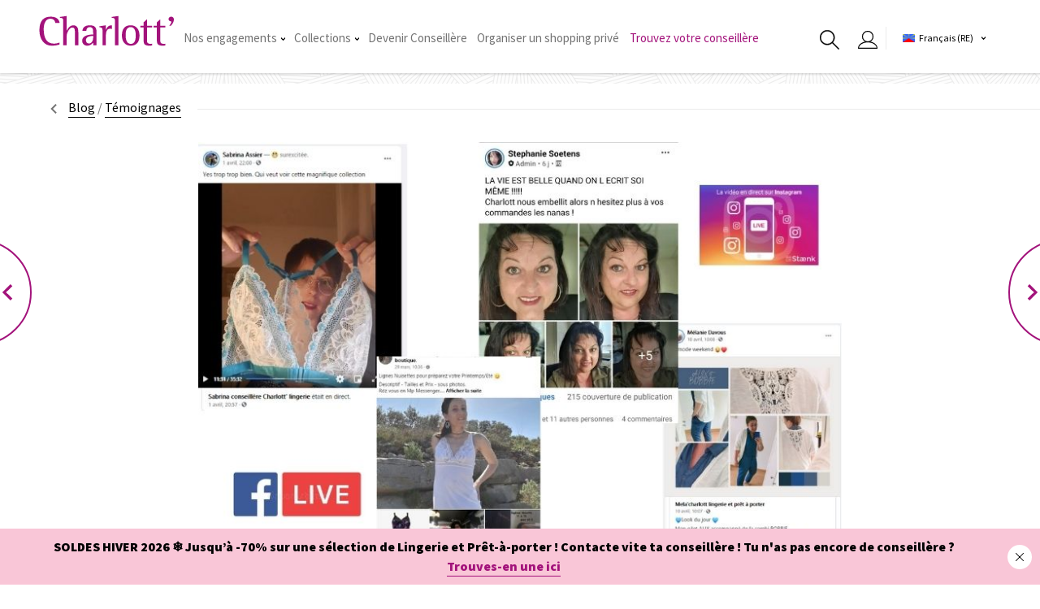

--- FILE ---
content_type: text/html; charset=UTF-8
request_url: https://www.charlott.re/temoignages/la-vente-a-domicile-en-live-shopping-a-le-vent-en-poupe/
body_size: 86103
content:
<!doctype html>
<html class="no-js" lang="fr-RE">
<head>
    <meta charset="UTF-8">
    <meta name="viewport" content="width=device-width, initial-scale=1">
    <meta name="theme-color" content="#f90e67"/>
    <link rel="profile" href="https://gmpg.org/xfn/11">

    <link rel="apple-touch-icon" sizes="180x180"
          href="https://www.charlott.re/wp-content/themes/charlott/framework/website/assets/img/favicon/apple-touch-icon.png">
    <link rel="icon" type="image/png" sizes="32x32"
          href="https://www.charlott.re/wp-content/themes/charlott/framework/website/assets/img/favicon/favicon-32x32.png">
    <link rel="icon" type="image/png" sizes="16x16"
          href="https://www.charlott.re/wp-content/themes/charlott/framework/website/assets/img/favicon/favicon-16x16.png">
    <link rel="manifest"
          href="https://www.charlott.re/wp-content/themes/charlott/framework/website/assets/img/favicon/site.webmanifest">
    <link rel="mask-icon"
          href="https://www.charlott.re/wp-content/themes/charlott/framework/website/assets/img/favicon/safari-pinned-tab.svg"
          color="#f90e67">
    <meta name="msapplication-TileColor" content="#ff0000">
    <meta name="theme-color" content="#ffffff">

    <meta name='robots' content='index, follow, max-image-preview:large, max-snippet:-1, max-video-preview:-1' />
<link rel="alternate" hreflang="fr-fr" href="https://www.charlott.fr/temoignages/la-vente-a-domicile-en-live-shopping-a-le-vent-en-poupe/" />
<link rel="alternate" hreflang="fr-ch" href="https://www.charlott.ch/temoignages/la-vente-a-domicile-en-live-shopping-a-le-vent-en-poupe/" />
<link rel="alternate" hreflang="fr-re" href="https://www.charlott.re/temoignages/la-vente-a-domicile-en-live-shopping-a-le-vent-en-poupe/" />
<link rel="alternate" hreflang="fr-be" href="https://www.charlott.be/temoignages-befr/la-vente-a-domicile-en-live-shopping-a-le-vent-en-poupe/" />
<link rel="alternate" hreflang="x-default" href="https://www.charlott.fr/temoignages/la-vente-a-domicile-en-live-shopping-a-le-vent-en-poupe/" />

<!-- Google Tag Manager for WordPress by gtm4wp.com -->
<script data-cfasync="false" data-pagespeed-no-defer>
	var gtm4wp_datalayer_name = "dataLayer";
	var dataLayer = dataLayer || [];
</script>
<!-- End Google Tag Manager for WordPress by gtm4wp.com --><script>document.documentElement.className = document.documentElement.className.replace("no-js","js");</script>

	<!-- This site is optimized with the Yoast SEO plugin v20.9 - https://yoast.com/wordpress/plugins/seo/ -->
	<title>Ventes à Domicile conseils pour doper ses ventes, développer son réseau de clientes et recruter grâce aux réseaux sociaux</title>
	<meta name="description" content="Charlott&#039; - Témoignages de VDI sur l&#039;utilisation des outils digitaux et réseaux sociaux pour développer leur clientèle et leurs ventes de lingerie et prêt-à-porter." />
	<link rel="canonical" href="https://www.charlott.fr/temoignages/la-vente-a-domicile-en-live-shopping-a-le-vent-en-poupe/" />
	<meta property="og:locale" content="fr_FR" />
	<meta property="og:type" content="article" />
	<meta property="og:title" content="Ventes à Domicile conseils pour doper ses ventes, développer son réseau de clientes et recruter grâce aux réseaux sociaux" />
	<meta property="og:description" content="Charlott&#039; - Témoignages de VDI sur l&#039;utilisation des outils digitaux et réseaux sociaux pour développer leur clientèle et leurs ventes de lingerie et prêt-à-porter." />
	<meta property="og:url" content="https://www.charlott.re/temoignages/la-vente-a-domicile-en-live-shopping-a-le-vent-en-poupe/" />
	<meta property="og:site_name" content="Charlott&#039;" />
	<meta property="article:publisher" content="https://www.facebook.com/CharlottLingerie/" />
	<meta property="article:author" content="https://www.facebook.com/CharlottLingerie" />
	<meta property="article:published_time" content="2021-04-16T12:53:11+00:00" />
	<meta property="article:modified_time" content="2021-10-19T09:18:29+00:00" />
	<meta property="og:image" content="https://www.charlott.re/wp-content/uploads/2021/04/Le-live-shopping-de-la-vente-a-domicile-1200-x-630.jpg" />
	<meta property="og:image:width" content="1200" />
	<meta property="og:image:height" content="630" />
	<meta property="og:image:type" content="image/jpeg" />
	<meta name="author" content="Charlott&#039; Team" />
	<meta name="twitter:card" content="summary_large_image" />
	<meta name="twitter:creator" content="@charlott_fr" />
	<meta name="twitter:site" content="@charlott_fr" />
	<meta name="twitter:label1" content="Written by" />
	<meta name="twitter:data1" content="Charlott' Team" />
	<meta name="twitter:label2" content="Est. reading time" />
	<meta name="twitter:data2" content="7 minutes" />
	<!-- / Yoast SEO plugin. -->


<link rel="alternate" type="application/rss+xml" title="Charlott&#039; &raquo; Feed" href="https://www.charlott.re/feed/" />
<link rel="alternate" type="application/rss+xml" title="Charlott&#039; &raquo; Comments Feed" href="https://www.charlott.re/comments/feed/" />
<link rel='stylesheet' id='wp-block-library-css' href='https://www.charlott.re/wp-includes/css/dist/block-library/style.min.css?ver=6.2.8' type='text/css' media='all' />
<link rel='stylesheet' id='classic-theme-styles-css' href='https://www.charlott.re/wp-includes/css/classic-themes.min.css?ver=6.2.8' type='text/css' media='all' />
<style id='global-styles-inline-css' type='text/css'>
body{--wp--preset--color--black: #000000;--wp--preset--color--cyan-bluish-gray: #abb8c3;--wp--preset--color--white: #ffffff;--wp--preset--color--pale-pink: #f78da7;--wp--preset--color--vivid-red: #cf2e2e;--wp--preset--color--luminous-vivid-orange: #ff6900;--wp--preset--color--luminous-vivid-amber: #fcb900;--wp--preset--color--light-green-cyan: #7bdcb5;--wp--preset--color--vivid-green-cyan: #00d084;--wp--preset--color--pale-cyan-blue: #8ed1fc;--wp--preset--color--vivid-cyan-blue: #0693e3;--wp--preset--color--vivid-purple: #9b51e0;--wp--preset--gradient--vivid-cyan-blue-to-vivid-purple: linear-gradient(135deg,rgba(6,147,227,1) 0%,rgb(155,81,224) 100%);--wp--preset--gradient--light-green-cyan-to-vivid-green-cyan: linear-gradient(135deg,rgb(122,220,180) 0%,rgb(0,208,130) 100%);--wp--preset--gradient--luminous-vivid-amber-to-luminous-vivid-orange: linear-gradient(135deg,rgba(252,185,0,1) 0%,rgba(255,105,0,1) 100%);--wp--preset--gradient--luminous-vivid-orange-to-vivid-red: linear-gradient(135deg,rgba(255,105,0,1) 0%,rgb(207,46,46) 100%);--wp--preset--gradient--very-light-gray-to-cyan-bluish-gray: linear-gradient(135deg,rgb(238,238,238) 0%,rgb(169,184,195) 100%);--wp--preset--gradient--cool-to-warm-spectrum: linear-gradient(135deg,rgb(74,234,220) 0%,rgb(151,120,209) 20%,rgb(207,42,186) 40%,rgb(238,44,130) 60%,rgb(251,105,98) 80%,rgb(254,248,76) 100%);--wp--preset--gradient--blush-light-purple: linear-gradient(135deg,rgb(255,206,236) 0%,rgb(152,150,240) 100%);--wp--preset--gradient--blush-bordeaux: linear-gradient(135deg,rgb(254,205,165) 0%,rgb(254,45,45) 50%,rgb(107,0,62) 100%);--wp--preset--gradient--luminous-dusk: linear-gradient(135deg,rgb(255,203,112) 0%,rgb(199,81,192) 50%,rgb(65,88,208) 100%);--wp--preset--gradient--pale-ocean: linear-gradient(135deg,rgb(255,245,203) 0%,rgb(182,227,212) 50%,rgb(51,167,181) 100%);--wp--preset--gradient--electric-grass: linear-gradient(135deg,rgb(202,248,128) 0%,rgb(113,206,126) 100%);--wp--preset--gradient--midnight: linear-gradient(135deg,rgb(2,3,129) 0%,rgb(40,116,252) 100%);--wp--preset--duotone--dark-grayscale: url('#wp-duotone-dark-grayscale');--wp--preset--duotone--grayscale: url('#wp-duotone-grayscale');--wp--preset--duotone--purple-yellow: url('#wp-duotone-purple-yellow');--wp--preset--duotone--blue-red: url('#wp-duotone-blue-red');--wp--preset--duotone--midnight: url('#wp-duotone-midnight');--wp--preset--duotone--magenta-yellow: url('#wp-duotone-magenta-yellow');--wp--preset--duotone--purple-green: url('#wp-duotone-purple-green');--wp--preset--duotone--blue-orange: url('#wp-duotone-blue-orange');--wp--preset--font-size--small: 13px;--wp--preset--font-size--medium: 20px;--wp--preset--font-size--large: 36px;--wp--preset--font-size--x-large: 42px;--wp--preset--spacing--20: 0.44rem;--wp--preset--spacing--30: 0.67rem;--wp--preset--spacing--40: 1rem;--wp--preset--spacing--50: 1.5rem;--wp--preset--spacing--60: 2.25rem;--wp--preset--spacing--70: 3.38rem;--wp--preset--spacing--80: 5.06rem;--wp--preset--shadow--natural: 6px 6px 9px rgba(0, 0, 0, 0.2);--wp--preset--shadow--deep: 12px 12px 50px rgba(0, 0, 0, 0.4);--wp--preset--shadow--sharp: 6px 6px 0px rgba(0, 0, 0, 0.2);--wp--preset--shadow--outlined: 6px 6px 0px -3px rgba(255, 255, 255, 1), 6px 6px rgba(0, 0, 0, 1);--wp--preset--shadow--crisp: 6px 6px 0px rgba(0, 0, 0, 1);}:where(.is-layout-flex){gap: 0.5em;}body .is-layout-flow > .alignleft{float: left;margin-inline-start: 0;margin-inline-end: 2em;}body .is-layout-flow > .alignright{float: right;margin-inline-start: 2em;margin-inline-end: 0;}body .is-layout-flow > .aligncenter{margin-left: auto !important;margin-right: auto !important;}body .is-layout-constrained > .alignleft{float: left;margin-inline-start: 0;margin-inline-end: 2em;}body .is-layout-constrained > .alignright{float: right;margin-inline-start: 2em;margin-inline-end: 0;}body .is-layout-constrained > .aligncenter{margin-left: auto !important;margin-right: auto !important;}body .is-layout-constrained > :where(:not(.alignleft):not(.alignright):not(.alignfull)){max-width: var(--wp--style--global--content-size);margin-left: auto !important;margin-right: auto !important;}body .is-layout-constrained > .alignwide{max-width: var(--wp--style--global--wide-size);}body .is-layout-flex{display: flex;}body .is-layout-flex{flex-wrap: wrap;align-items: center;}body .is-layout-flex > *{margin: 0;}:where(.wp-block-columns.is-layout-flex){gap: 2em;}.has-black-color{color: var(--wp--preset--color--black) !important;}.has-cyan-bluish-gray-color{color: var(--wp--preset--color--cyan-bluish-gray) !important;}.has-white-color{color: var(--wp--preset--color--white) !important;}.has-pale-pink-color{color: var(--wp--preset--color--pale-pink) !important;}.has-vivid-red-color{color: var(--wp--preset--color--vivid-red) !important;}.has-luminous-vivid-orange-color{color: var(--wp--preset--color--luminous-vivid-orange) !important;}.has-luminous-vivid-amber-color{color: var(--wp--preset--color--luminous-vivid-amber) !important;}.has-light-green-cyan-color{color: var(--wp--preset--color--light-green-cyan) !important;}.has-vivid-green-cyan-color{color: var(--wp--preset--color--vivid-green-cyan) !important;}.has-pale-cyan-blue-color{color: var(--wp--preset--color--pale-cyan-blue) !important;}.has-vivid-cyan-blue-color{color: var(--wp--preset--color--vivid-cyan-blue) !important;}.has-vivid-purple-color{color: var(--wp--preset--color--vivid-purple) !important;}.has-black-background-color{background-color: var(--wp--preset--color--black) !important;}.has-cyan-bluish-gray-background-color{background-color: var(--wp--preset--color--cyan-bluish-gray) !important;}.has-white-background-color{background-color: var(--wp--preset--color--white) !important;}.has-pale-pink-background-color{background-color: var(--wp--preset--color--pale-pink) !important;}.has-vivid-red-background-color{background-color: var(--wp--preset--color--vivid-red) !important;}.has-luminous-vivid-orange-background-color{background-color: var(--wp--preset--color--luminous-vivid-orange) !important;}.has-luminous-vivid-amber-background-color{background-color: var(--wp--preset--color--luminous-vivid-amber) !important;}.has-light-green-cyan-background-color{background-color: var(--wp--preset--color--light-green-cyan) !important;}.has-vivid-green-cyan-background-color{background-color: var(--wp--preset--color--vivid-green-cyan) !important;}.has-pale-cyan-blue-background-color{background-color: var(--wp--preset--color--pale-cyan-blue) !important;}.has-vivid-cyan-blue-background-color{background-color: var(--wp--preset--color--vivid-cyan-blue) !important;}.has-vivid-purple-background-color{background-color: var(--wp--preset--color--vivid-purple) !important;}.has-black-border-color{border-color: var(--wp--preset--color--black) !important;}.has-cyan-bluish-gray-border-color{border-color: var(--wp--preset--color--cyan-bluish-gray) !important;}.has-white-border-color{border-color: var(--wp--preset--color--white) !important;}.has-pale-pink-border-color{border-color: var(--wp--preset--color--pale-pink) !important;}.has-vivid-red-border-color{border-color: var(--wp--preset--color--vivid-red) !important;}.has-luminous-vivid-orange-border-color{border-color: var(--wp--preset--color--luminous-vivid-orange) !important;}.has-luminous-vivid-amber-border-color{border-color: var(--wp--preset--color--luminous-vivid-amber) !important;}.has-light-green-cyan-border-color{border-color: var(--wp--preset--color--light-green-cyan) !important;}.has-vivid-green-cyan-border-color{border-color: var(--wp--preset--color--vivid-green-cyan) !important;}.has-pale-cyan-blue-border-color{border-color: var(--wp--preset--color--pale-cyan-blue) !important;}.has-vivid-cyan-blue-border-color{border-color: var(--wp--preset--color--vivid-cyan-blue) !important;}.has-vivid-purple-border-color{border-color: var(--wp--preset--color--vivid-purple) !important;}.has-vivid-cyan-blue-to-vivid-purple-gradient-background{background: var(--wp--preset--gradient--vivid-cyan-blue-to-vivid-purple) !important;}.has-light-green-cyan-to-vivid-green-cyan-gradient-background{background: var(--wp--preset--gradient--light-green-cyan-to-vivid-green-cyan) !important;}.has-luminous-vivid-amber-to-luminous-vivid-orange-gradient-background{background: var(--wp--preset--gradient--luminous-vivid-amber-to-luminous-vivid-orange) !important;}.has-luminous-vivid-orange-to-vivid-red-gradient-background{background: var(--wp--preset--gradient--luminous-vivid-orange-to-vivid-red) !important;}.has-very-light-gray-to-cyan-bluish-gray-gradient-background{background: var(--wp--preset--gradient--very-light-gray-to-cyan-bluish-gray) !important;}.has-cool-to-warm-spectrum-gradient-background{background: var(--wp--preset--gradient--cool-to-warm-spectrum) !important;}.has-blush-light-purple-gradient-background{background: var(--wp--preset--gradient--blush-light-purple) !important;}.has-blush-bordeaux-gradient-background{background: var(--wp--preset--gradient--blush-bordeaux) !important;}.has-luminous-dusk-gradient-background{background: var(--wp--preset--gradient--luminous-dusk) !important;}.has-pale-ocean-gradient-background{background: var(--wp--preset--gradient--pale-ocean) !important;}.has-electric-grass-gradient-background{background: var(--wp--preset--gradient--electric-grass) !important;}.has-midnight-gradient-background{background: var(--wp--preset--gradient--midnight) !important;}.has-small-font-size{font-size: var(--wp--preset--font-size--small) !important;}.has-medium-font-size{font-size: var(--wp--preset--font-size--medium) !important;}.has-large-font-size{font-size: var(--wp--preset--font-size--large) !important;}.has-x-large-font-size{font-size: var(--wp--preset--font-size--x-large) !important;}
.wp-block-navigation a:where(:not(.wp-element-button)){color: inherit;}
:where(.wp-block-columns.is-layout-flex){gap: 2em;}
.wp-block-pullquote{font-size: 1.5em;line-height: 1.6;}
</style>
<link rel='stylesheet' id='wpml-blocks-css' href='https://www.charlott.re/wp-content/plugins/sitepress-multilingual-cms/dist/css/blocks/styles.css?ver=4.6.3' type='text/css' media='all' />
<link rel='stylesheet' id='menu-image-css' href='https://www.charlott.re/wp-content/plugins/menu-image/includes/css/menu-image.css?ver=3.0.9' type='text/css' media='all' />
<link rel='stylesheet' id='dashicons-css' href='https://www.charlott.re/wp-includes/css/dashicons.min.css?ver=6.2.8' type='text/css' media='all' />
<link rel='stylesheet' id='wpsl-styles-css' href='https://www.charlott.re/wp-content/plugins/wp-store-locator/css/styles.min.css?ver=2.2.237' type='text/css' media='all' />
<link rel='stylesheet' id='style1fdae2896c27dee02af7d4f4470203d8-css' href='https://www.charlott.re/wp-content/themes/charlott/framework/website/assets/css/global.css?v=202308100211&#038;ver=1.0.3' type='text/css' media='all' />
<script type='text/javascript' src='https://www.charlott.re/wp-includes/js/jquery/jquery.min.js?ver=3.6.4' id='jquery-core-js'></script>
<script type='text/javascript' src='https://www.charlott.re/wp-includes/js/jquery/jquery-migrate.min.js?ver=3.4.0' id='jquery-migrate-js'></script>
<script type='text/javascript' id='wpml-xdomain-data-js-extra'>
/* <![CDATA[ */
var wpml_xdomain_data = {"css_selector":"wpml-ls-item","ajax_url":"https:\/\/www.charlott.re\/wp-admin\/admin-ajax.php","current_lang":"refr","_nonce":"8521893179"};
/* ]]> */
</script>
<script type='text/javascript' src='https://www.charlott.re/wp-content/plugins/sitepress-multilingual-cms/res/js/xdomain-data.js?ver=4.6.3' id='wpml-xdomain-data-js'></script>
<link rel="EditURI" type="application/rsd+xml" title="RSD" href="https://www.charlott.re/xmlrpc.php?rsd" />
<link rel="wlwmanifest" type="application/wlwmanifest+xml" href="https://www.charlott.re/wp-includes/wlwmanifest.xml" />
<meta name="generator" content="WordPress 6.2.8" />
<link rel='shortlink' href='https://www.charlott.re/?p=15994' />
<link rel="alternate" type="application/json+oembed" href="https://www.charlott.re/wp-json/oembed/1.0/embed?url=https%3A%2F%2Fwww.charlott.re%2Ftemoignages%2Fla-vente-a-domicile-en-live-shopping-a-le-vent-en-poupe%2F" />
<link rel="alternate" type="text/xml+oembed" href="https://www.charlott.re/wp-json/oembed/1.0/embed?url=https%3A%2F%2Fwww.charlott.re%2Ftemoignages%2Fla-vente-a-domicile-en-live-shopping-a-le-vent-en-poupe%2F&#038;format=xml" />
<meta name="generator" content="WPML ver:4.6.3 stt:66,1,4,64,65;" />

<!-- Google Tag Manager for WordPress by gtm4wp.com -->
<!-- GTM Container placement set to footer -->
<script data-cfasync="false" data-pagespeed-no-defer type="text/javascript">
	var dataLayer_content = {"pagePostType":"post","pagePostType2":"single-post","pageCategory":["temoignages","vente-a-domicile-refr"],"pagePostAuthor":"Charlott' Team"};
	dataLayer.push( dataLayer_content );
</script>
<script data-cfasync="false">
(function(w,d,s,l,i){w[l]=w[l]||[];w[l].push({'gtm.start':
new Date().getTime(),event:'gtm.js'});var f=d.getElementsByTagName(s)[0],
j=d.createElement(s),dl=l!='dataLayer'?'&l='+l:'';j.async=true;j.src=
'//www.googletagmanager.com/gtm.'+'js?id='+i+dl;f.parentNode.insertBefore(j,f);
})(window,document,'script','dataLayer','GTM-WC34N7H');
</script>
<!-- End Google Tag Manager -->
<!-- End Google Tag Manager for WordPress by gtm4wp.com -->
    <link rel="preconnect" href="https://fonts.googleapis.com">
    <link rel="preconnect" href="https://fonts.gstatic.com" crossorigin>
    <link href="https://fonts.googleapis.com/css2?family=Playfair+Display:ital,wght@0,400;0,500;0,700;1,400;1,500;1,700&family=Source+Sans+Pro:ital,wght@0,400;0,600;0,900;1,400;1,600;1,900&display=swap" rel="stylesheet">


    <script type="application/ld+json">
         { "@context": "http://www.schema.org", "@type": "Organization", "name": "Charlott", "url": "https://charlott.fr", "sameAs": [ "https://www.facebook.com/CharlottLingerie", "https://www.instagram.com/charlott.OFFICIEL/", "https://fr.viadeo.com/fr/company/charlott-lingerie", "https://vimeo.com/charlottlingerie", "https://www.youtube.com/user/charlottlingerie", "https://fr.pinterest.com/charlottfrance/", "https://twitter.com/charlott_fr", "https://www.linkedin.com/company/charlott/?originalSubdomain=fr", "https://www.flickr.com/photos/charlottlingerie/albums" ], "logo": "https://www.charlott.re/wp-content/themes/charlott/framework/website/assets/img/        logo-charlott.jpg", "image": "https://www.charlott.re/wp-content/themes/charlott/framework/website/assets/img/        logo-charlott.jpg", "description": "Charlott’, leader de la vente à domicile de lingerie et de prêt-à-porter en France depuis plus de 25 ans.", "address": { "@type": "PostalAddress", "addressLocality": "Chaponost", "postalCode": "69630", "streetAddress": "Z.I. Route des Troques" }, "contactPoint" : [{ "@type" : "ContactPoint", "telephone" : "+33821021041", "contactType" : "customer service", "areaServed" : "FR", "availableLanguage" : "French" }] }
    </script>
    <meta name="facebook-domain-verification" content="p5doz442rbgp15o3g5rufi3iau8cht"/>

    <script>
        window.axeptioSettings = {
            clientId: "6034ff732449d64b1b34c773",
            cookiesVersion: "charlott'-base",
        };

        (function (d, s) {
            var t = d.getElementsByTagName(s)[0], e = d.createElement(s);
            e.async = true;
            e.src = "//static.axept.io/sdk.js";
            t.parentNode.insertBefore(e, t);
        })(document, "script");
    </script>
    <script src="https://www.google.com/recaptcha/api.js" async defer></script>

    
</head>

<body class="post-template-default single single-post postid-15994 single-format-standard">
<div class="page" id="top">

    <header class="page-header" id="header">

    <div class="inner">

        <a href="https://www.charlott.re/" class="logo"><?xml version="1.0" encoding="utf-8"?>
<!-- Generator: Adobe Illustrator 25.4.6, SVG Export Plug-In . SVG Version: 6.00 Build 0)  -->
<svg id="icon-22f47d87d0d4154e6e510687cb132f9f" class="icon -logo-charlott-v2" version="1.1" id="logo-charlott-v2-Calque_1"  xmlns="http://www.w3.org/2000/svg" xmlns:xlink="http://www.w3.org/1999/xlink" x="0px" y="0px"
	 viewBox="0 0 297.64 84.85" style="enable-background:new 0 0 297.64 84.85;" xml:space="preserve">
<style type="text/css">
	.st0{fill:#A2187B;}
</style>
<g>
	<path class="st0" d="M43.6,66.1c-13.79,0-20.79-9.97-20.79-29.63c0-6.56,1.19-11.83,3.54-15.66c2.33-3.8,5.7-5.73,10.03-5.73
		c5.83,0,9.1,2.78,10,8.5l0.03,0.17h8.72l-0.02-0.22c-0.34-3.44-1.85-6.31-4.49-8.55c-3.2-2.74-7.81-4.13-13.73-4.13
		c-15.13,0-22.81,9.36-22.81,27.82c0,9.01,2.16,16.51,6.41,22.3c4.49,6.2,10.69,9.34,18.43,9.34c5.88,0,11.28-0.8,16.04-2.39
		l0.14-0.05V63.9l-0.26,0.09C50.63,65.39,46.85,66.1,43.6,66.1z"/>
	<path class="st0" d="M91.97,34.1c-1.5-3.69-4.57-5.56-9.11-5.56c-5.23,0-9.7,3.75-13.31,11.14V9.47l-13.4,1.9l-0.17,0.02v1.81
		l0.19,0.01c1.89,0.11,3.3,0.39,4.16,0.82c1.51,0.87,2.28,2.41,2.28,4.58v50.76h6.95V50.83c0-4.13,1.36-8.24,4.04-12.21
		c2.55-3.66,4.99-5.52,7.23-5.52c2.48,0,4.05,1.09,4.82,3.35c0.44,1.33,0.67,3.8,0.67,7.33v25.61h6.95V44.04
		C93.26,39.5,92.83,36.16,91.97,34.1z"/>
	<path class="st0" d="M127.85,32.61c-2.07-2.7-5.81-4.07-11.12-4.07c-5.13,0-9.03,1.19-11.61,3.54c-2.07,1.9-3.24,4.4-3.46,7.44
		l-0.02,0.22h7.97l0.01-0.19c0.39-4.91,2.63-7.29,6.85-7.29c3.11,0,5.11,1.21,6.1,3.69c0.55,1.45,0.84,4.2,0.84,8.17v3.12
		c-14.77,0.49-22.26,4.81-22.26,12.86c0,2.99,0.96,5.47,2.86,7.37s4.44,2.86,7.54,2.86c4.32,0,8.31-2.03,11.87-6.04v5.1h6.95v-26.8
		C130.35,38.09,129.51,34.73,127.85,32.61z M115.02,65.76c-2.08,0-3.71-0.77-4.85-2.3c-0.93-1.26-1.41-2.76-1.41-4.47
		c0-5.52,4.92-8.46,14.64-8.72v4.81c0,2.44-0.7,4.78-2.09,6.94C119.72,64.5,117.6,65.76,115.02,65.76z"/>
	<path class="st0" d="M161.48,28.63c-0.2-0.06-0.47-0.09-0.83-0.09c-5.32,0-9.11,3.22-11.27,9.57v-9.6l-13.4,2.1v1.8l0.18,0.02
		c1.89,0.22,3.27,0.56,4.08,0.99c1.46,0.86,2.2,2.44,2.2,4.67v31.3h6.95v-20.6c0-8.96,3.02-13.31,9.23-13.31
		c0.38,0,1.3,0.2,2.75,0.59l0.25,0.07v-7.46L161.48,28.63z"/>
	<path class="st0" d="M161.39,11.37l-0.17,0.02v1.81l0.19,0.01c1.89,0.11,3.3,0.39,4.16,0.82c1.51,0.87,2.28,2.41,2.28,4.58v50.76
		h6.95V9.47L161.39,11.37z"/>
	<path class="st0" d="M212.98,34.22c-3.2-3.77-7.65-5.68-13.24-5.68c-11.8,0-17.79,7.1-17.79,21.1c0,6.2,1.59,11.24,4.72,15
		c3.14,3.77,7.6,5.68,13.24,5.68c5.87,0,10.41-1.85,13.5-5.51c2.91-3.59,4.38-8.72,4.38-15.25
		C217.79,43.14,216.17,37.98,212.98,34.22z M210.16,49.64c0,11.26-3.42,16.96-10.17,16.96c-3.92,0-6.8-2.05-8.57-6.08
		c-1.23-2.85-1.85-6.51-1.85-10.88c0-5.05,0.48-8.86,1.43-11.31c1.54-4.03,4.51-6.07,8.82-6.07
		C206.69,32.25,210.16,38.11,210.16,49.64z"/>
	<path class="st0" d="M243.49,32.76v-3.29h-10.45V16.32l-6.95,6.04v7.11h-6.54v3.29h6.54v25.38c0,4.5,0.61,7.57,1.83,9.13
		c1.68,2.02,5.22,3.05,10.52,3.05c1.65,0,3.29-0.17,4.89-0.52l0.16-0.03v-3.54l-0.23,0.04c-1.34,0.22-2.42,0.34-3.2,0.34
		c-4.73,0-7.02-1.96-7.02-6V32.76H243.49z"/>
	<path class="st0" d="M270.51,32.76v-3.29h-10.45V16.32l-6.95,6.04v7.11h-6.54v3.29h6.54v25.38c0,4.5,0.61,7.57,1.83,9.13
		c1.67,2.02,5.21,3.05,10.52,3.05c1.65,0,3.29-0.17,4.88-0.52l0.16-0.03v-3.54l-0.23,0.04c-1.34,0.22-2.42,0.34-3.2,0.34
		c-4.72,0-7.02-1.96-7.02-6V32.76H270.51z"/>
	<path class="st0" d="M286.08,12.28c-1-0.94-2.28-1.41-3.79-1.41s-2.79,0.45-3.79,1.33c-1,0.89-1.51,2.05-1.51,3.46
		c0,1.88,0.75,3.26,2.22,4.08c0.31,0.19,1.11,0.39,2.43,0.62c0.59,0.15,0.87,0.52,0.87,1.17c0,1.76-1.33,4.35-3.95,7.69l-0.25,0.33
		h3.31l0.06-0.07c4.04-4.49,6.08-8.74,6.08-12.63C287.76,14.93,287.2,13.39,286.08,12.28z"/>
</g>
</svg>
</a>

        <div class="navigation"><ul id="menu-menu-principal-reu" class="page-nav-desktop"><li id="menu-item-6509" class="menu-item menu-item-type-custom menu-item-object-custom menu-item-has-children menu-item-6509 item"><a href="#" class="link">Nos engagements<svg id="icon-aa5d4e6984f302b51b2d71fb416b8e56" class="icon -ui/chevron-down" xmlns="http://www.w3.org/2000/svg" width="5" height="4.26" viewBox="0 0 5 4.26"><path d="M5 0L2.49 2.34 0 0v1.77l2.49 2.49h.02L5 1.77V0z"/></svg></a>
<ul class="sub-menu">
	<li id="menu-item-53819" class="menu-item menu-item-type-post_type menu-item-object-page menu-item-53819 item"><a href="https://www.charlott.re/nos-engagements/" class="link"><img width="500" height="188" src="https://www.charlott.re/wp-content/uploads/2023/08/miniature_menu_page-nos-engagements_charlott-lingerie-pret-a-porter_500x188px.png" class="menu-image menu-image-title-below" alt="" decoding="async" loading="lazy" /><span class="menu-image-title-below menu-image-title">Nos engagements</span><svg id="icon-aa5d4e6984f302b51b2d71fb416b8e56" class="icon -ui/chevron-down" xmlns="http://www.w3.org/2000/svg" width="5" height="4.26" viewBox="0 0 5 4.26"><path d="M5 0L2.49 2.34 0 0v1.77l2.49 2.49h.02L5 1.77V0z"/></svg></a></li>
	<li id="menu-item-6480" class="menu-item menu-item-type-post_type menu-item-object-page menu-item-6480 item"><a href="https://www.charlott.re/la-marque-charlott/" class="link"><img width="500" height="188" src="https://www.charlott.re/wp-content/uploads/2022/05/image-menu-confection-style-charlott-collections.jpg" class="menu-image menu-image-title-below" alt="image-menu-confection-style-charlott-collections" decoding="async" loading="lazy" /><span class="menu-image-title-below menu-image-title">La marque Charlott’</span><svg id="icon-aa5d4e6984f302b51b2d71fb416b8e56" class="icon -ui/chevron-down" xmlns="http://www.w3.org/2000/svg" width="5" height="4.26" viewBox="0 0 5 4.26"><path d="M5 0L2.49 2.34 0 0v1.77l2.49 2.49h.02L5 1.77V0z"/></svg></a></li>
	<li id="menu-item-7510" class="menu-item menu-item-type-post_type menu-item-object-page menu-item-7510 item"><a href="https://www.charlott.re/l-histoire-charlott/" class="link"><img width="300" height="113" src="https://www.charlott.re/wp-content/uploads/2023/07/image_menu-miniature_lhistoire-de-charlott-300x113-1.jpg" class="menu-image menu-image-title-after" alt="" decoding="async" loading="lazy" /><span class="menu-image-title-after menu-image-title">L’histoire de Charlott’</span><svg id="icon-aa5d4e6984f302b51b2d71fb416b8e56" class="icon -ui/chevron-down" xmlns="http://www.w3.org/2000/svg" width="5" height="4.26" viewBox="0 0 5 4.26"><path d="M5 0L2.49 2.34 0 0v1.77l2.49 2.49h.02L5 1.77V0z"/></svg></a></li>
</ul>
</li>
<li id="menu-item-11856" class="menu-item menu-item-type-custom menu-item-object-custom menu-item-has-children menu-item-11856 item"><a href="/dressing/collections/" class="link">Collections<svg id="icon-aa5d4e6984f302b51b2d71fb416b8e56" class="icon -ui/chevron-down" xmlns="http://www.w3.org/2000/svg" width="5" height="4.26" viewBox="0 0 5 4.26"><path d="M5 0L2.49 2.34 0 0v1.77l2.49 2.49h.02L5 1.77V0z"/></svg></a>
<ul class="sub-menu">
	<li id="menu-item-60864" class="menu-item menu-item-type-custom menu-item-object-custom menu-item-60864 item"><a href="/dressing/search/lookbook-segment%5B0%5D=131&#038;empty=true" class="link"><span class="menu-image-title-above menu-image-title">SOLDES : jusqu&#8217;à -70% ❄️</span><img width="500" height="188" src="https://www.charlott.re/wp-content/uploads/2026/01/Miniature-menu-navigation.png" class="menu-image menu-image-title-above" alt="" decoding="async" loading="lazy" /><svg id="icon-aa5d4e6984f302b51b2d71fb416b8e56" class="icon -ui/chevron-down" xmlns="http://www.w3.org/2000/svg" width="5" height="4.26" viewBox="0 0 5 4.26"><path d="M5 0L2.49 2.34 0 0v1.77l2.49 2.49h.02L5 1.77V0z"/></svg></a></li>
	<li id="menu-item-60811" class="menu-item menu-item-type-custom menu-item-object-custom menu-item-60811 item"><a href="/dressing/lookbooks/132/" class="link"><span class="menu-image-title-above menu-image-title">Lingerie et Prêt-à-porter Printemps 2026</span><img width="500" height="188" src="https://www.charlott.re/wp-content/uploads/2026/01/Miniature-menu-navigation-1.png" class="menu-image menu-image-title-above" alt="" decoding="async" loading="lazy" /><svg id="icon-aa5d4e6984f302b51b2d71fb416b8e56" class="icon -ui/chevron-down" xmlns="http://www.w3.org/2000/svg" width="5" height="4.26" viewBox="0 0 5 4.26"><path d="M5 0L2.49 2.34 0 0v1.77l2.49 2.49h.02L5 1.77V0z"/></svg></a></li>
	<li id="menu-item-52807" class="menu-item menu-item-type-custom menu-item-object-custom menu-item-52807 item"><a href="/dressing/lookbooks/126/" class="link"><span class="menu-image-title-above menu-image-title">Lingerie et Prêt-à-porter AH 2025</span><img width="500" height="188" src="https://www.charlott.re/wp-content/uploads/2025/09/image_menu-miniature_charlott-fr_lingerie_automne-hiver-2025_desktop.jpg" class="menu-image menu-image-title-above" alt="" decoding="async" loading="lazy" /><svg id="icon-aa5d4e6984f302b51b2d71fb416b8e56" class="icon -ui/chevron-down" xmlns="http://www.w3.org/2000/svg" width="5" height="4.26" viewBox="0 0 5 4.26"><path d="M5 0L2.49 2.34 0 0v1.77l2.49 2.49h.02L5 1.77V0z"/></svg></a></li>
	<li id="menu-item-56219" class="menu-item menu-item-type-custom menu-item-object-custom menu-item-56219 item"><a href="/dressing/lookbooks/105/" class="link"><span class="menu-image-title-above menu-image-title">Pantalon Cargo Légende 👖</span><img width="500" height="188" src="https://www.charlott.re/wp-content/uploads/2025/02/image_menu-miniature_charlott-fr_pantalon-cargo-legende.jpg" class="menu-image menu-image-title-above" alt="" decoding="async" loading="lazy" /><svg id="icon-aa5d4e6984f302b51b2d71fb416b8e56" class="icon -ui/chevron-down" xmlns="http://www.w3.org/2000/svg" width="5" height="4.26" viewBox="0 0 5 4.26"><path d="M5 0L2.49 2.34 0 0v1.77l2.49 2.49h.02L5 1.77V0z"/></svg></a></li>
	<li id="menu-item-13446" class="menu-item menu-item-type-custom menu-item-object-custom menu-item-13446 item"><a href="/dressing/lookbooks/59/" class="link"><span class="menu-image-title-above menu-image-title">Créations Écoresponsables 🍃</span><img width="500" height="188" src="https://www.charlott.re/wp-content/uploads/2025/07/image_miniature_menu_charlott-fr_lingerie_pret-a-porter_creations-ecoresponsables_ete_2025.jpg" class="menu-image menu-image-title-above" alt="" decoding="async" loading="lazy" /><svg id="icon-aa5d4e6984f302b51b2d71fb416b8e56" class="icon -ui/chevron-down" xmlns="http://www.w3.org/2000/svg" width="5" height="4.26" viewBox="0 0 5 4.26"><path d="M5 0L2.49 2.34 0 0v1.77l2.49 2.49h.02L5 1.77V0z"/></svg></a></li>
	<li id="menu-item-55741" class="menu-item menu-item-type-custom menu-item-object-custom menu-item-55741 item"><a href="/dressing/lookbooks/53/" class="link"><span class="menu-image-title-above menu-image-title">Les Essentiels 🩲</span><img width="500" height="188" src="https://www.charlott.re/wp-content/uploads/2024/05/image_menu_miniature_collection-ete-lingerie-bain-20244.jpg" class="menu-image menu-image-title-above" alt="" decoding="async" loading="lazy" /><svg id="icon-aa5d4e6984f302b51b2d71fb416b8e56" class="icon -ui/chevron-down" xmlns="http://www.w3.org/2000/svg" width="5" height="4.26" viewBox="0 0 5 4.26"><path d="M5 0L2.49 2.34 0 0v1.77l2.49 2.49h.02L5 1.77V0z"/></svg></a></li>
</ul>
</li>
<li id="menu-item-11847" class="menu-item menu-item-type-post_type menu-item-object-page menu-item-11847 item"><a href="https://www.charlott.re/conseillere-de-style/" class="link">Devenir Conseillère<svg id="icon-aa5d4e6984f302b51b2d71fb416b8e56" class="icon -ui/chevron-down" xmlns="http://www.w3.org/2000/svg" width="5" height="4.26" viewBox="0 0 5 4.26"><path d="M5 0L2.49 2.34 0 0v1.77l2.49 2.49h.02L5 1.77V0z"/></svg></a></li>
<li id="menu-item-6476" class="menu-item menu-item-type-post_type menu-item-object-page menu-item-6476 item"><a href="https://www.charlott.re/hotesse-vip/" class="link">Organiser un shopping privé<svg id="icon-aa5d4e6984f302b51b2d71fb416b8e56" class="icon -ui/chevron-down" xmlns="http://www.w3.org/2000/svg" width="5" height="4.26" viewBox="0 0 5 4.26"><path d="M5 0L2.49 2.34 0 0v1.77l2.49 2.49h.02L5 1.77V0z"/></svg></a></li>
<li id="menu-item-55428" class="contact-link menu-item menu-item-type-custom menu-item-object-custom menu-item-55428 item"><a href="https://trouvez-votre-conseillere.charlott.fr/frre/charlott-accueil-re/" class="link">Trouvez votre conseillère<svg id="icon-aa5d4e6984f302b51b2d71fb416b8e56" class="icon -ui/chevron-down" xmlns="http://www.w3.org/2000/svg" width="5" height="4.26" viewBox="0 0 5 4.26"><path d="M5 0L2.49 2.34 0 0v1.77l2.49 2.49h.02L5 1.77V0z"/></svg></a></li>
</ul></div>

        <ul class="navigation-secondary">
            <li class="item">
                <a href="" class="search" data-trigger="search-open"
                   data-target="search-modal">
                    <svg id="icon-c102b1a53638a0f2ef32c8246ca9a222" class="icon -ui/magnifier" xmlns="http://www.w3.org/2000/svg" width="20.3" height="20.25" viewBox="0 0 20.3 20.25"><circle cx="7.81" cy="7.81" r="6.66" fill="none"/><path d="M12.77 12.73a.5.5 0 0 1 .71 0l.1.1a7.7 7.7 0 1 0-.7.71l-.1-.1a.5.5 0 0 1-.01-.71zm-5 1.74a6.66 6.66 0 1 1 6.66-6.66 6.67 6.67 0 0 1-6.62 6.66z" stroke="#000" stroke-miterlimit="10" stroke-width=".3"/><path d="M20 19.25l-6.43-6.43a7.72 7.72 0 0 1-.7.71L19.3 20a.5.5 0 0 0 .71-.71z" stroke="#000" stroke-miterlimit="10" stroke-width=".3"/><path d="M13.58 12.83l-.1-.1a.5.5 0 0 0-.71.71l.1.1a7.72 7.72 0 0 0 .71-.71z" stroke="#000" stroke-miterlimit="10" stroke-width=".3"/></svg>
                </a></li>

            
                            <li class="item"><a href="https://appli.charlott.fr/" class="profile"><svg id="icon-3192fc475c56f96fbeead9a9b44a332a" class="icon -ui/user" xmlns="http://www.w3.org/2000/svg" width="22" height="20.37" viewBox="0 0 22 20.37"><path d="M11 13.05a6.53 6.53 0 1 1 6.53-6.53A6.53 6.53 0 0 1 11 13.05zm0-11.93a5.41 5.41 0 1 0 5.41 5.41A5.42 5.42 0 0 0 11 1.12z"/><path d="M21.34 20.37H.66a.66.66 0 0 1-.66-.66c0-4.29 4.93-7.77 11-7.77s11 3.49 11 7.77a.66.66 0 0 1-.66.66zM1 19.15h20c-.51-3.37-4.79-6-10-6s-9.46 2.64-10 6z"/></svg></a></li>
                    </ul>

        <a href="#" class="mobile" data-trigger="mobile-nav-open"
           data-target="mobile-nav">
            <svg id="icon-9e7842bd9b93e5d3a9e58f8e40beade4" class="icon -ui/menu" xmlns="http://www.w3.org/2000/svg" width="39.67" height="25.15" viewBox="0 0 39.67 25.15"><path d="M38.84 0H.83A.93.93 0 0 0 0 1a.93.93 0 0 0 .83 1h38a.93.93 0 0 0 .83-1 .93.93 0 0 0-.82-1zM38.84 11.57H.83a.93.93 0 0 0-.83 1 .93.93 0 0 0 .83 1h38a.93.93 0 0 0 .83-1 .93.93 0 0 0-.82-1zM38.84 23.14H.83a1 1 0 0 0 0 2h38a1 1 0 0 0 0-2z"/></svg>
        </a>

        <div class="lang-selector">
        <a href="https://www.charlott.re/temoignages/la-vente-a-domicile-en-live-shopping-a-le-vent-en-poupe/" class="trigger lang" data-target="lang-list-desktop">
                <img src="https://www.charlott.re/wp-content/uploads/flags/drapeau.png" alt="" width="15" />
        <span class="txt">Français (RE)</span>
        <svg id="icon-aa5d4e6984f302b51b2d71fb416b8e56" class="icon -ui/chevron-down" xmlns="http://www.w3.org/2000/svg" width="5" height="4.26" viewBox="0 0 5 4.26"><path d="M5 0L2.49 2.34 0 0v1.77l2.49 2.49h.02L5 1.77V0z"/></svg>
    </a>
            <ul class="list" id="lang-list-desktop" style="display: none;">
                                <li><a href="https://www.charlott.fr/temoignages/la-vente-a-domicile-en-live-shopping-a-le-vent-en-poupe/" class="lang"><img src="https://www.charlott.re/wp-content/plugins/sitepress-multilingual-cms/res/flags/fr.png" alt="" width="15" /> <span class="txt">Français</span></a></li>
                                <li><a href="https://www.charlott.ch/temoignages/la-vente-a-domicile-en-live-shopping-a-le-vent-en-poupe/" class="lang"><img src="https://www.charlott.re/wp-content/uploads/flags/21RtJ+xgXDL._SX355_.jpg" alt="" width="15" /> <span class="txt">Français (CH)</span></a></li>
                                <li><a href="https://www.charlott.re/temoignages/la-vente-a-domicile-en-live-shopping-a-le-vent-en-poupe/" class="lang"><img src="https://www.charlott.re/wp-content/uploads/flags/drapeau.png" alt="" width="15" /> <span class="txt">Français (RE)</span></a></li>
                                <li><a href="https://www.charlott.be/temoignages-befr/la-vente-a-domicile-en-live-shopping-a-le-vent-en-poupe/" class="lang"><img src="https://www.charlott.re/wp-content/uploads/flags/drapeau-belge.jpg" alt="" width="15" /> <span class="txt">Français (BE)</span></a></li>
            </ul>
    </div>

    </div>

</header>

<section id="mobile-nav" class="mobile-nav">

    <header class="mobile-nav-header">

        <div class="_table">

                            <a href="https://appli.charlott.fr/" class="profile"><svg id="icon-3192fc475c56f96fbeead9a9b44a332a" class="icon -ui/user" xmlns="http://www.w3.org/2000/svg" width="22" height="20.37" viewBox="0 0 22 20.37"><path d="M11 13.05a6.53 6.53 0 1 1 6.53-6.53A6.53 6.53 0 0 1 11 13.05zm0-11.93a5.41 5.41 0 1 0 5.41 5.41A5.42 5.42 0 0 0 11 1.12z"/><path d="M21.34 20.37H.66a.66.66 0 0 1-.66-.66c0-4.29 4.93-7.77 11-7.77s11 3.49 11 7.77a.66.66 0 0 1-.66.66zM1 19.15h20c-.51-3.37-4.79-6-10-6s-9.46 2.64-10 6z"/></svg>Mon compte</a>
            

            <div class="lang-selector">
        <a href="https://www.charlott.re/temoignages/la-vente-a-domicile-en-live-shopping-a-le-vent-en-poupe/" class="trigger lang" data-target="lang-list-mobile">
                <img src="https://www.charlott.re/wp-content/uploads/flags/drapeau.png" alt="" width="15" />
        <span class="txt">Français (RE)</span>
        <svg id="icon-aa5d4e6984f302b51b2d71fb416b8e56" class="icon -ui/chevron-down" xmlns="http://www.w3.org/2000/svg" width="5" height="4.26" viewBox="0 0 5 4.26"><path d="M5 0L2.49 2.34 0 0v1.77l2.49 2.49h.02L5 1.77V0z"/></svg>
    </a>
            <ul class="list" id="lang-list-mobile" style="display: none;">
                                <li><a href="https://www.charlott.fr/temoignages/la-vente-a-domicile-en-live-shopping-a-le-vent-en-poupe/" class="lang"><img src="https://www.charlott.re/wp-content/plugins/sitepress-multilingual-cms/res/flags/fr.png" alt="" width="15" /> <span class="txt">Français</span></a></li>
                                <li><a href="https://www.charlott.ch/temoignages/la-vente-a-domicile-en-live-shopping-a-le-vent-en-poupe/" class="lang"><img src="https://www.charlott.re/wp-content/uploads/flags/21RtJ+xgXDL._SX355_.jpg" alt="" width="15" /> <span class="txt">Français (CH)</span></a></li>
                                <li><a href="https://www.charlott.re/temoignages/la-vente-a-domicile-en-live-shopping-a-le-vent-en-poupe/" class="lang"><img src="https://www.charlott.re/wp-content/uploads/flags/drapeau.png" alt="" width="15" /> <span class="txt">Français (RE)</span></a></li>
                                <li><a href="https://www.charlott.be/temoignages-befr/la-vente-a-domicile-en-live-shopping-a-le-vent-en-poupe/" class="lang"><img src="https://www.charlott.re/wp-content/uploads/flags/drapeau-belge.jpg" alt="" width="15" /> <span class="txt">Français (BE)</span></a></li>
            </ul>
    </div>
        </div>

        <div class="close">
            <a href="#" class="action btn -circle -reverse" data-trigger="mobile-nav-close"
               data-target="mobile-nav">
                <svg id="icon-c830f567ed2f59580c5e806f4b6e207c" class="icon -ui/close" version="1.1" id="ui/close-Calque_1"  xmlns="http://www.w3.org/2000/svg" x="0" y="0" viewBox="0 0 50.5 50.5" xml:space="preserve"><style type="text/css">.st0{fill:#f90e67}</style><path transform="rotate(-45.001 25.829 25.83)" class="st0" d="M13.9 25.1h23.8v1.5H13.9z"/><path transform="rotate(-45.001 21.51 21.44)" class="st0" d="M20.7 15.1h1.5v12.7h-1.5z"/><path transform="rotate(-45.001 31.736 31.814)" class="st0" d="M31 27.7h1.5v8.2H31z"/></svg>
            </a>
        </div>
    </header>

    <nav class="navigation"><ul id="menu-menu-principal-reu-1" class="page-nav-mobile"><li class="menu-item menu-item-type-custom menu-item-object-custom menu-item-has-children menu-item-6509 item"><a href="#" class="link">Nos engagements<svg id="icon-aa5d4e6984f302b51b2d71fb416b8e56" class="icon -ui/chevron-down" xmlns="http://www.w3.org/2000/svg" width="5" height="4.26" viewBox="0 0 5 4.26"><path d="M5 0L2.49 2.34 0 0v1.77l2.49 2.49h.02L5 1.77V0z"/></svg></a>
<ul class="sub-menu">
	<li class="menu-item menu-item-type-post_type menu-item-object-page menu-item-53819 item"><a href="https://www.charlott.re/nos-engagements/" class="link"><img width="500" height="188" src="https://www.charlott.re/wp-content/uploads/2023/08/miniature_menu_page-nos-engagements_charlott-lingerie-pret-a-porter_500x188px.png" class="menu-image menu-image-title-below" alt="" decoding="async" loading="lazy" /><span class="menu-image-title-below menu-image-title">Nos engagements</span><svg id="icon-aa5d4e6984f302b51b2d71fb416b8e56" class="icon -ui/chevron-down" xmlns="http://www.w3.org/2000/svg" width="5" height="4.26" viewBox="0 0 5 4.26"><path d="M5 0L2.49 2.34 0 0v1.77l2.49 2.49h.02L5 1.77V0z"/></svg></a></li>
	<li class="menu-item menu-item-type-post_type menu-item-object-page menu-item-6480 item"><a href="https://www.charlott.re/la-marque-charlott/" class="link"><img width="500" height="188" src="https://www.charlott.re/wp-content/uploads/2022/05/image-menu-confection-style-charlott-collections.jpg" class="menu-image menu-image-title-below" alt="image-menu-confection-style-charlott-collections" decoding="async" loading="lazy" /><span class="menu-image-title-below menu-image-title">La marque Charlott’</span><svg id="icon-aa5d4e6984f302b51b2d71fb416b8e56" class="icon -ui/chevron-down" xmlns="http://www.w3.org/2000/svg" width="5" height="4.26" viewBox="0 0 5 4.26"><path d="M5 0L2.49 2.34 0 0v1.77l2.49 2.49h.02L5 1.77V0z"/></svg></a></li>
	<li class="menu-item menu-item-type-post_type menu-item-object-page menu-item-7510 item"><a href="https://www.charlott.re/l-histoire-charlott/" class="link"><img width="300" height="113" src="https://www.charlott.re/wp-content/uploads/2023/07/image_menu-miniature_lhistoire-de-charlott-300x113-1.jpg" class="menu-image menu-image-title-after" alt="" decoding="async" loading="lazy" /><span class="menu-image-title-after menu-image-title">L’histoire de Charlott’</span><svg id="icon-aa5d4e6984f302b51b2d71fb416b8e56" class="icon -ui/chevron-down" xmlns="http://www.w3.org/2000/svg" width="5" height="4.26" viewBox="0 0 5 4.26"><path d="M5 0L2.49 2.34 0 0v1.77l2.49 2.49h.02L5 1.77V0z"/></svg></a></li>
</ul>
</li>
<li class="menu-item menu-item-type-custom menu-item-object-custom menu-item-has-children menu-item-11856 item"><a href="/dressing/collections/" class="link">Collections<svg id="icon-aa5d4e6984f302b51b2d71fb416b8e56" class="icon -ui/chevron-down" xmlns="http://www.w3.org/2000/svg" width="5" height="4.26" viewBox="0 0 5 4.26"><path d="M5 0L2.49 2.34 0 0v1.77l2.49 2.49h.02L5 1.77V0z"/></svg></a>
<ul class="sub-menu">
	<li class="menu-item menu-item-type-custom menu-item-object-custom menu-item-60864 item"><a href="/dressing/search/lookbook-segment%5B0%5D=131&#038;empty=true" class="link"><span class="menu-image-title-above menu-image-title">SOLDES : jusqu&#8217;à -70% ❄️</span><img width="500" height="188" src="https://www.charlott.re/wp-content/uploads/2026/01/Miniature-menu-navigation.png" class="menu-image menu-image-title-above" alt="" decoding="async" loading="lazy" /><svg id="icon-aa5d4e6984f302b51b2d71fb416b8e56" class="icon -ui/chevron-down" xmlns="http://www.w3.org/2000/svg" width="5" height="4.26" viewBox="0 0 5 4.26"><path d="M5 0L2.49 2.34 0 0v1.77l2.49 2.49h.02L5 1.77V0z"/></svg></a></li>
	<li class="menu-item menu-item-type-custom menu-item-object-custom menu-item-60811 item"><a href="/dressing/lookbooks/132/" class="link"><span class="menu-image-title-above menu-image-title">Lingerie et Prêt-à-porter Printemps 2026</span><img width="500" height="188" src="https://www.charlott.re/wp-content/uploads/2026/01/Miniature-menu-navigation-1.png" class="menu-image menu-image-title-above" alt="" decoding="async" loading="lazy" /><svg id="icon-aa5d4e6984f302b51b2d71fb416b8e56" class="icon -ui/chevron-down" xmlns="http://www.w3.org/2000/svg" width="5" height="4.26" viewBox="0 0 5 4.26"><path d="M5 0L2.49 2.34 0 0v1.77l2.49 2.49h.02L5 1.77V0z"/></svg></a></li>
	<li class="menu-item menu-item-type-custom menu-item-object-custom menu-item-52807 item"><a href="/dressing/lookbooks/126/" class="link"><span class="menu-image-title-above menu-image-title">Lingerie et Prêt-à-porter AH 2025</span><img width="500" height="188" src="https://www.charlott.re/wp-content/uploads/2025/09/image_menu-miniature_charlott-fr_lingerie_automne-hiver-2025_desktop.jpg" class="menu-image menu-image-title-above" alt="" decoding="async" loading="lazy" /><svg id="icon-aa5d4e6984f302b51b2d71fb416b8e56" class="icon -ui/chevron-down" xmlns="http://www.w3.org/2000/svg" width="5" height="4.26" viewBox="0 0 5 4.26"><path d="M5 0L2.49 2.34 0 0v1.77l2.49 2.49h.02L5 1.77V0z"/></svg></a></li>
	<li class="menu-item menu-item-type-custom menu-item-object-custom menu-item-56219 item"><a href="/dressing/lookbooks/105/" class="link"><span class="menu-image-title-above menu-image-title">Pantalon Cargo Légende 👖</span><img width="500" height="188" src="https://www.charlott.re/wp-content/uploads/2025/02/image_menu-miniature_charlott-fr_pantalon-cargo-legende.jpg" class="menu-image menu-image-title-above" alt="" decoding="async" loading="lazy" /><svg id="icon-aa5d4e6984f302b51b2d71fb416b8e56" class="icon -ui/chevron-down" xmlns="http://www.w3.org/2000/svg" width="5" height="4.26" viewBox="0 0 5 4.26"><path d="M5 0L2.49 2.34 0 0v1.77l2.49 2.49h.02L5 1.77V0z"/></svg></a></li>
	<li class="menu-item menu-item-type-custom menu-item-object-custom menu-item-13446 item"><a href="/dressing/lookbooks/59/" class="link"><span class="menu-image-title-above menu-image-title">Créations Écoresponsables 🍃</span><img width="500" height="188" src="https://www.charlott.re/wp-content/uploads/2025/07/image_miniature_menu_charlott-fr_lingerie_pret-a-porter_creations-ecoresponsables_ete_2025.jpg" class="menu-image menu-image-title-above" alt="" decoding="async" loading="lazy" /><svg id="icon-aa5d4e6984f302b51b2d71fb416b8e56" class="icon -ui/chevron-down" xmlns="http://www.w3.org/2000/svg" width="5" height="4.26" viewBox="0 0 5 4.26"><path d="M5 0L2.49 2.34 0 0v1.77l2.49 2.49h.02L5 1.77V0z"/></svg></a></li>
	<li class="menu-item menu-item-type-custom menu-item-object-custom menu-item-55741 item"><a href="/dressing/lookbooks/53/" class="link"><span class="menu-image-title-above menu-image-title">Les Essentiels 🩲</span><img width="500" height="188" src="https://www.charlott.re/wp-content/uploads/2024/05/image_menu_miniature_collection-ete-lingerie-bain-20244.jpg" class="menu-image menu-image-title-above" alt="" decoding="async" loading="lazy" /><svg id="icon-aa5d4e6984f302b51b2d71fb416b8e56" class="icon -ui/chevron-down" xmlns="http://www.w3.org/2000/svg" width="5" height="4.26" viewBox="0 0 5 4.26"><path d="M5 0L2.49 2.34 0 0v1.77l2.49 2.49h.02L5 1.77V0z"/></svg></a></li>
</ul>
</li>
<li class="menu-item menu-item-type-post_type menu-item-object-page menu-item-11847 item"><a href="https://www.charlott.re/conseillere-de-style/" class="link">Devenir Conseillère<svg id="icon-aa5d4e6984f302b51b2d71fb416b8e56" class="icon -ui/chevron-down" xmlns="http://www.w3.org/2000/svg" width="5" height="4.26" viewBox="0 0 5 4.26"><path d="M5 0L2.49 2.34 0 0v1.77l2.49 2.49h.02L5 1.77V0z"/></svg></a></li>
<li class="menu-item menu-item-type-post_type menu-item-object-page menu-item-6476 item"><a href="https://www.charlott.re/hotesse-vip/" class="link">Organiser un shopping privé<svg id="icon-aa5d4e6984f302b51b2d71fb416b8e56" class="icon -ui/chevron-down" xmlns="http://www.w3.org/2000/svg" width="5" height="4.26" viewBox="0 0 5 4.26"><path d="M5 0L2.49 2.34 0 0v1.77l2.49 2.49h.02L5 1.77V0z"/></svg></a></li>
<li class="contact-link menu-item menu-item-type-custom menu-item-object-custom menu-item-55428 item"><a href="https://trouvez-votre-conseillere.charlott.fr/frre/charlott-accueil-re/" class="link">Trouvez votre conseillère<svg id="icon-aa5d4e6984f302b51b2d71fb416b8e56" class="icon -ui/chevron-down" xmlns="http://www.w3.org/2000/svg" width="5" height="4.26" viewBox="0 0 5 4.26"><path d="M5 0L2.49 2.34 0 0v1.77l2.49 2.49h.02L5 1.77V0z"/></svg></a></li>
</ul></nav>

</section>

<section id="search-modal" class="search-section" style="display: none;">
    <div class="inner">
        <div class="close">
            <a href="" class="action btn -circle -reverse" data-trigger="search-close"
               data-target="search-modal">
                <svg id="icon-c830f567ed2f59580c5e806f4b6e207c" class="icon -ui/close" version="1.1" id="ui/close-Calque_1"  xmlns="http://www.w3.org/2000/svg" x="0" y="0" viewBox="0 0 50.5 50.5" xml:space="preserve"><style type="text/css">.st0{fill:#f90e67}</style><path transform="rotate(-45.001 25.829 25.83)" class="st0" d="M13.9 25.1h23.8v1.5H13.9z"/><path transform="rotate(-45.001 21.51 21.44)" class="st0" d="M20.7 15.1h1.5v12.7h-1.5z"/><path transform="rotate(-45.001 31.736 31.814)" class="st0" d="M31 27.7h1.5v8.2H31z"/></svg>
            </a>
        </div>
        <form class="search search-modal-form" action="https://www.charlott.re" method="get">
            <label class="label" for="search-input">Que recherchez-vous sur le lookbook ?</label>
            <input autocomplete="off" class="input" type="text" id="search-input" name="s" placeholder="Nom de la ligne">
            <input type="submit" class="submit btn -circle" value="">
        </form>
        <div class="no-results">Aucun résultat</div>
        <div class="loader-search">Chargement...</div>
        <div class="results"></div>

    </div>

</section>
<section class="blog-page">


        <nav class="blog-page-navigation">

        <div class="nav" itemscope="" itemtype="http://data-vocabulary.org/Breadcrumb">
            <svg id="icon-4d34ae05157ded76b90f74ebbe7371c6" class="icon -ui/chevron-left-to-delete" xmlns="http://www.w3.org/2000/svg" width="24" height="24" viewBox="0 0 24 24"><path d="M16.67 0l2.83 2.829-9.339 9.175 9.339 9.167L16.67 24 4.5 12.004z"/></svg>
            <a href="https://www.charlott.re/blog-vdi/" title="Blog" itemprop="url">Blog</a>
             / <a href="https://www.charlott.re/blog/temoignages/" itemprop="url">
                <span itemprop="title">Témoignages</span>
            </a>
                    </div>

                <a href="https://www.charlott.re/vie-charlott/les-boot-camps-charlott/" class="control -prev btn -circle -lg -reverse -randombg7" title="Article précédent">
            <svg id="icon-4d34ae05157ded76b90f74ebbe7371c6" class="icon -ui/chevron-left-to-delete" xmlns="http://www.w3.org/2000/svg" width="24" height="24" viewBox="0 0 24 24"><path d="M16.67 0l2.83 2.829-9.339 9.175 9.339 9.167L16.67 24 4.5 12.004z"/></svg>
        </a>
        
                <a href="https://www.charlott.re/mode/elles-font-leur-shopping-charlott-en-live/" class="control -next btn -circle -lg -reverse -randombg14" title="Article suivant">
            <svg id="icon-eaa094a96b8959b17406ef23ef7758af" class="icon -ui/chevron-right-to-delete" xmlns="http://www.w3.org/2000/svg" width="24" height="24" viewBox="0 0 24 24"><path d="M7.33 24L4.5 21.171l9.339-9.175L4.5 2.829 7.33 0 19.5 11.996z"/></svg>
        </a>
        
    </nav>
    
    <div class="inner">

        <article class="blog-post">

                            <img class="image" src="https://www.charlott.re/wp-content/uploads/2021/04/Le-live-shopping-de-la-vente-a-domicile-810-x-540.jpg"/>
            
                            <ul class="categories">
                                    <li class="category">Témoignages</li>
                                    <li class="category">Vente à domicile</li>
                                </ul>
            
            <h1 class="title">La vente à domicile en live shopping a le vent en poupe</h1>

            <div class="content"><h2><strong>Le Live shopping, un canal de vente en plein essor</strong></h2>
<p>D’après un article de ZePro sur l’évolution de la vente à domicile en 2020, les outils digitaux sont devenus incontournables pour communiquer (83%), recruter (70%), prospecter (50%), pour vendre (40%) et, de plus en plus, pour effectuer des démonstrations à distance (37%).</p>
<p>En 2020, plus de 75% de la population française utilise les réseaux sociaux.<strong> Vivre avec son époque, c’est utiliser ces canaux de communication pour développer son réseau et son activité tout en gardant l’ADN de la vente à domicile : la convivialité et le lien social.</strong> Aujourd’hui les réseaux sociaux sont une aubaine pour optimiser la diffusion de l’activité de vendeur à domicile indépendant : mise en avant des collections lingerie et prêt-à-porter et du métier.</p>
<p>Depuis 2020, on assiste à un essor du live shopping en complément des ventes en réunion en présentiel. Il permet de de toucher des clientes différentes, plus éloignées géographiquement, qui ne trouvent pas le temps pour assister à une réunion chez une amie… De plus en plus de<a href="https://www.charlott.re/conseillere-de-style/"> Conseillères de Style Indépendantes Charlott&#8217;</a><u> </u>ont découvert les opportunités offertes par les réseaux sociaux et outils de visioconférence : développer son réseau depuis son canapé, à son rythme, quand on le souhaite, en toute liberté. Quelle que soit leur ancienneté dans la vente à domicile, elles sont nombreuses a avoir franchi le cap du digital pour développer leurs ventes Charlott’. Aujourd&#8217;hui, selon une étude IFOP, 3 conseillère de vente ont développé leur activité digitale.</p>
<p>Nous avons été à la rencontre de Mélanie, Nathalie, Sabrina et Stéphanie. Elles développent leurs ventes grâce à des publications sur Facebook et Instagram, et des <a href="https://www.charlott.re/hotesse-vip/">ateliers virtuels</a> en visio via Zoom, Messenger, Whatsapp…</p>
<p>&nbsp;</p>
<h2><strong>Mélanie s’est lancée dans l’aventure uniquement avec les réseaux sociaux</strong></h2>
<p>Mélanie vit à Lamasquère dans le 31. Elle a démarré Charlott’ en plein “confinement strict” en avril 2020 suite à une annonce repérée sur Facebook. Maman d’un bébé d’un an, elle souhaitait travailler à son rythme en ayant du temps pour s’occuper de son bébé, sans contraintes horaires. <strong>Curieuse et motivée par la découverte du métier, elle s’est lancée et développée en utilisant principalement Facebook</strong>. Elle a créé un groupe Facebook qui compte aujourd’hui 1 250 fans et anime très régulièrement sa communauté via des mises en scène des<a href="/dressing/collections/"> collections lingerie et prêt-à-porter</a>, des promos, des lives… (4 à 5 posts par jour). Cela fait un an que Mélanie est Conseillère de Style Charlott’. Elle gagne environ 500 €  par mois et réalise 70% de son chiffre d&#8217;affaires via des ventes sur les réseaux sociaux.</p>
<figure id="attachment_15967" aria-describedby="caption-attachment-15967" style="width: 810px" class="wp-caption aligncenter"><img decoding="async" loading="lazy" class="wp-image-15967 size-full" src="https://www.charlott.fr/wp-content/uploads/2021/04/Mélanie-anime-sa-communaute-Facebook.jpg" alt="Melanie VDI Charlott" width="810" height="540" srcset="https://www.charlott.re/wp-content/uploads/2021/04/Mélanie-anime-sa-communaute-Facebook.jpg 810w, https://www.charlott.re/wp-content/uploads/2021/04/Mélanie-anime-sa-communaute-Facebook-300x200.jpg 300w, https://www.charlott.re/wp-content/uploads/2021/04/Mélanie-anime-sa-communaute-Facebook-768x512.jpg 768w, https://www.charlott.re/wp-content/uploads/2021/04/Mélanie-anime-sa-communaute-Facebook-24x16.jpg 24w, https://www.charlott.re/wp-content/uploads/2021/04/Mélanie-anime-sa-communaute-Facebook-36x24.jpg 36w, https://www.charlott.re/wp-content/uploads/2021/04/Mélanie-anime-sa-communaute-Facebook-48x32.jpg 48w" sizes="(max-width: 810px) 100vw, 810px" /><figcaption id="caption-attachment-15967" class="wp-caption-text">Mélanie utilise les réseaux sociaux en complément du présentiel pour garder le lien avec ses clientes</figcaption></figure>
<h2><strong>Nathalie utilise les réseaux sociaux pour contacter des clientes éloignées</strong></h2>
<p>Nathalie est conseillère <a href="https://www.charlott.re/l-histoire-charlott/">Charlott’</a> depuis 10 ans. Elle vit dans les bois, à Figeac, dans le 46. Éloignée physiquement de ses clientes, elle a toujours travaillé en mixant les ateliers style en présentiel et des ventes digitales sur les réseaux sociaux. La crise sanitaire lui a servi de tremplin pour booster son activité en distanciel. Pour développer ses ventes via les réseaux sociaux, Nathalie conseille la patience : il lui a fallu trois ans avant de réellement vendre via <a href="https://www.facebook.com/CharlottLingerie">Facebook</a>, Messenger&#8230; Une partie de sa clientèle en présentiel a basculé car elle avait gagné leur confiance. <strong>La vente via les réseaux sociaux lui permet également de toucher des clientes éloignées géographiquement</strong>. Lorsque Nathalie anime un atelier virtuel, elle se met en scène et ne se cache pas derrière une présentation toute faite. Cela lui permet de garder le lien, l’échange et le dialogue lors du live. Son astuce : aller livrer ses clientes web qui n’habitent pas trop loin. Cela lui permet souvent de réaliser une vente complémentaire sur place ou de dater une vente à domicile en présentiel.</p>
<p>Comme Mélanie, Nathalie réalise également 70% de ses ventes en virtuel et gagne en moyenne 1 500 € par mois. Les ventes digitales lui permettent également de diminuer ses frais de déplacement et de rester chez elle pour s’occuper de ses enfants.</p>
<figure id="attachment_15972" aria-describedby="caption-attachment-15972" style="width: 810px" class="wp-caption aligncenter"><img decoding="async" loading="lazy" class="wp-image-15972 size-full" src="https://www.charlott.fr/wp-content/uploads/2021/04/Nathalie-anime-ses-ventes-Facebook.jpg" alt="Nathalie VDI Charlott" width="810" height="540" srcset="https://www.charlott.re/wp-content/uploads/2021/04/Nathalie-anime-ses-ventes-Facebook.jpg 810w, https://www.charlott.re/wp-content/uploads/2021/04/Nathalie-anime-ses-ventes-Facebook-300x200.jpg 300w, https://www.charlott.re/wp-content/uploads/2021/04/Nathalie-anime-ses-ventes-Facebook-768x512.jpg 768w, https://www.charlott.re/wp-content/uploads/2021/04/Nathalie-anime-ses-ventes-Facebook-24x16.jpg 24w, https://www.charlott.re/wp-content/uploads/2021/04/Nathalie-anime-ses-ventes-Facebook-36x24.jpg 36w, https://www.charlott.re/wp-content/uploads/2021/04/Nathalie-anime-ses-ventes-Facebook-48x32.jpg 48w" sizes="(max-width: 810px) 100vw, 810px" /><figcaption id="caption-attachment-15972" class="wp-caption-text">Nathalie, Conseillère de Style, se met en scène sur Facebook avec les vêtements Charlott&#8217;</figcaption></figure>
<h2><strong>Sabrina veut vivre avec son temps : génération réseaux sociaux</strong></h2>
<p>Sabrina, de Freterive dans le 73, Vendeuse Indépendante à Domicile (VDI) Charlott’ depuis cinq ans, a elle aussi franchi le pas des ventes en réunion virtuelles.<strong><em> “Vivre avec son époque, c’est utiliser les outils digitaux pour booster son activité</em>”</strong>.  Sabrina a donc suivi une formation sur les réseaux sociaux et met en pratique dans son job de Conseillère de Style. L’utilisation des réseaux sociaux lui permet de se  faire connaître d’une clientèle qu’elle n’a  pas eu l’occasion de rencontrer physiquement : les amies de ses amies. Elle réalise aujourd’hui un tiers de ses ventes en ligne, ce qui lui rapporte environ 1 200 € par mois.</p>
<p>Sabrina anime ses réseaux sociaux via des Live thématiques : présentation d’une parure lingerie ou d’un look prêt-à-porter, déstockage, lancement de collection, jeux concours… Lors de ses lives, pour impliquer ses fans, elle fait des quizz sur ce qui a été dit et la plus rapide gagne. Pour trouver de nouvelles clientes, Sabrina n’hésite pas à faire des campagnes publicitaires ciblées sur Facebook. En moyenne, une campagne d’une semaine ciblée sur une population habitant dans un rayon de 20 kilomètres de chez elle lui coûte entre sept et dix euros et lui rapporte deux à trois nouvelles fans.</p>
<p>Sur <a href="https://www.instagram.com/charlott.officiel/">Instagram</a>, Sabrina développe sa notoriété à travers des posts hebdomadaires où elle se met en scène. Sabrina ne s’arrête pas là, elle utilise aussi l’outil gratuit offre d’emploi de Facebook et <a href="https://www.linkedin.com/company/charlott/?originalSubdomain=fr">Linkedin</a> pour agrandir son équipe.</p>
<p>Ses conseils :</p>
<ul>
<li>être patiente et persévérante. Le développement d’une clientèle virtuelle prend du temps.</li>
<li>pour les lives, l’idéal c’est lorsque les enfants sont couchés, vers 21h ou lors de la pause déjeuner.</li>
</ul>
<p>&nbsp;</p>
<figure id="attachment_15977" aria-describedby="caption-attachment-15977" style="width: 810px" class="wp-caption aligncenter"><img decoding="async" loading="lazy" class="wp-image-15977 size-full" src="https://www.charlott.fr/wp-content/uploads/2021/04/Sabrina-Conseillère-active-sur-les-resaux-sociaux.jpg" alt="Sabrina VDI Charlott'" width="810" height="540" srcset="https://www.charlott.re/wp-content/uploads/2021/04/Sabrina-Conseillère-active-sur-les-resaux-sociaux.jpg 810w, https://www.charlott.re/wp-content/uploads/2021/04/Sabrina-Conseillère-active-sur-les-resaux-sociaux-300x200.jpg 300w, https://www.charlott.re/wp-content/uploads/2021/04/Sabrina-Conseillère-active-sur-les-resaux-sociaux-768x512.jpg 768w, https://www.charlott.re/wp-content/uploads/2021/04/Sabrina-Conseillère-active-sur-les-resaux-sociaux-24x16.jpg 24w, https://www.charlott.re/wp-content/uploads/2021/04/Sabrina-Conseillère-active-sur-les-resaux-sociaux-36x24.jpg 36w, https://www.charlott.re/wp-content/uploads/2021/04/Sabrina-Conseillère-active-sur-les-resaux-sociaux-48x32.jpg 48w" sizes="(max-width: 810px) 100vw, 810px" /><figcaption id="caption-attachment-15977" class="wp-caption-text">Sabrina, vendeuse indépendante à domicile Charlott&#8217;, utilise aussi Instagram et Linkedin pour recruter</figcaption></figure>
<p>&nbsp;</p>
<h2><strong>Stéphanie en double activité utilise Facebook pour doubler ses ventes</strong></h2>
<p>Stéphanie, de Clermont dans le 60 est conseillère Charlott’ depuis sept ans, en plus d’un travail à temps plein. Elle a aussi choisi de développer son activité via un groupe privé Facebook et <strong>réalise aujourd’hui 50% de ses ventes via les réseaux sociaux.</strong> Elle y publie des photos de ses clientes en Charlott’, des descriptions des produits Charlott’ sous toutes leurs coutures…, met en place des concours photos de ses clientes en Charlott’, des tombolas, propose des offres pour la fête des mères, fête des pères… souhaite les anniversaires de tous ses membres.</p>
<p>Pour le week-end de Pâques, Stéphanie a réalisé une courte vidéo qui recense par catégorie de produits (Body, nuisette, short, pull, robe…) tous les articles disponibles dans le dressing Charlott’. Elle a publié son post le samedi matin et le dimanche soir, elle avait déjà reçu 40 commandes et réalisé 5 500 €  de ventes. Et ce n’est pas fini, les commandes continuent d’arriver.</p>
<figure id="attachment_15982" aria-describedby="caption-attachment-15982" style="width: 810px" class="wp-caption aligncenter"><img decoding="async" loading="lazy" class="wp-image-15982 size-full" src="https://www.charlott.fr/wp-content/uploads/2021/04/Posts-Facebook-Stephanie-VDI.jpg" alt="Stéphanie VDI Charlott'" width="810" height="540" srcset="https://www.charlott.re/wp-content/uploads/2021/04/Posts-Facebook-Stephanie-VDI.jpg 810w, https://www.charlott.re/wp-content/uploads/2021/04/Posts-Facebook-Stephanie-VDI-300x200.jpg 300w, https://www.charlott.re/wp-content/uploads/2021/04/Posts-Facebook-Stephanie-VDI-768x512.jpg 768w, https://www.charlott.re/wp-content/uploads/2021/04/Posts-Facebook-Stephanie-VDI-24x16.jpg 24w, https://www.charlott.re/wp-content/uploads/2021/04/Posts-Facebook-Stephanie-VDI-36x24.jpg 36w, https://www.charlott.re/wp-content/uploads/2021/04/Posts-Facebook-Stephanie-VDI-48x32.jpg 48w" sizes="(max-width: 810px) 100vw, 810px" /><figcaption id="caption-attachment-15982" class="wp-caption-text">Stéphanie, VDI Charlott&#8217; en double activité, anime son groupe privé Facebook pour développer ses ventes</figcaption></figure>
<p>&nbsp;</p>
<p>L’aventure Charlott’ en présentiel ou en virtuel, c’est une superbe expérience.</p>
<p>&nbsp;</p>
<div class="nqbtn-div"><a href="https://www.charlott.fr/hotesse-vip/?utm_source=direct&utm_medium=article-blog&utm_campaign=vente-a-domicile-live-shopping" title="Vous voulez organiser un moment Charlott’, rendez-vous ici. " class="btn -sized -randombg12">Vous voulez organiser un moment Charlott’, rendez-vous ici. </a></div>
</div>

            <footer class="blog-post-footer">

                
                <div class="social-sharing">

                    <h3 class="title">Partagez cet article avec vos amies !</h3>

                    <ul class="list">
                                                <li class="item">
                            <a href="#" data-share-title="La vente à domicile en live shopping a le vent en poupe" data-share-url="https://www.charlott.re/temoignages/la-vente-a-domicile-en-live-shopping-a-le-vent-en-poupe/" class="share-js share-js-fb action btn -circle -randombg9"><svg id="icon-f8408b85917792982a93b7afe46c8256" class="icon -social-network/facebook" xmlns="http://www.w3.org/2000/svg" width="24" height="24" viewBox="0 0 24 24"><path d="M9 8H6v4h3v12h5V12h3.642L18 8h-4V6.333C14 5.378 14.192 5 15.115 5H18V0h-3.808C10.596 0 9 1.583 9 4.615V8z"/></svg></a>
                        </li>
                        <li class="item">
                            <a href="#" data-share-title="La vente à domicile en live shopping a le vent en poupe" data-share-url="https://www.charlott.re/temoignages/la-vente-a-domicile-en-live-shopping-a-le-vent-en-poupe/" class="share-js share-js-tw action btn -circle -randombg21"><svg id="icon-0811c0ee007249dff40f72f9dfb84454" class="icon -social-network/twitter" xmlns="http://www.w3.org/2000/svg" width="17" height="14" viewBox="0 0 17 14"><path d="M5.15 11a3.51 3.51 0 0 1-3.24-2.5 3.42 3.42 0 0 0 1.5 0h.05A3.54 3.54 0 0 1 .67 4.93a3.43 3.43 0 0 0 1.55.43A3.55 3.55 0 0 1 .79 3.22 3.53 3.53 0 0 1 1.16.66a10 10 0 0 0 7.2 3.69c0-.14 0-.26-.06-.39a3.46 3.46 0 0 1 .51-2.31A3.47 3.47 0 0 1 14.25 1a.18.18 0 0 0 .19.06 7 7 0 0 0 2-.79A3.61 3.61 0 0 1 15 2.2a6.66 6.66 0 0 0 2-.53c-.13.18-.26.36-.4.53a6.9 6.9 0 0 1-1.27 1.22.12.12 0 0 0-.06.11 9.9 9.9 0 0 1-.06 1.57 10.5 10.5 0 0 1-.9 3.15 10.16 10.16 0 0 1-1.89 2.79 9.31 9.31 0 0 1-4.8 2.71 10.32 10.32 0 0 1-1.95.25 9.78 9.78 0 0 1-5.59-1.52L0 12.42A7 7 0 0 0 5.15 11z" fill="#00c7ff" fill-rule="evenodd"/></svg></a>
                        </li>

                        <li class="item">
                            <a href="#" data-share-title="" data-share-url="" class="share-js share-js-lk action btn -circle -randombg8"><svg id="icon-218d87ea388f1778f3d12ef5fba13a95" class="icon -social-network/linkedin" xmlns="http://www.w3.org/2000/svg" width="14" height="15" viewBox="0 0 14 15"><path d="M.23 5h2.9v10H.23zm1.45-5a1.75 1.75 0 0 1 1.68 1.8 1.75 1.75 0 0 1-1.68 1.81A1.75 1.75 0 0 1 0 1.8 1.75 1.75 0 0 1 1.68 0M5 5h2.74v1.35a3 3 0 0 1 2.75-1.62C13.46 4.73 14 6.81 14 9.5V15h-2.9v-4.87c0-1.16 0-2.66-1.51-2.66S7.85 8.74 7.85 10v5H5z" fill="#0b86ca"/></svg></a>
                        </li>
                    </ul>

                </div>

            </footer>

        </article>

    </div>

    
<section class="cross-selling">

    <h2 class="title">Voir d'autres articles...</h2>

    <ul class="list">

        
            <li class="item">
                <div class="page-preview">

                    
                    <a href="https://www.charlott.re/vente-a-domicile-refr/les-prejuges-sur-la-vdi/" class="text">
                        <h3 class="title">Les préjugés sur la VDI !</h3>
                        <span class="link">Lire la suite</span>
                    </a>

                </div>
            </li>

        
            <li class="item">
                <div class="page-preview">

                    
                    <a href="https://www.charlott.re/temoignages/nos-conseilleres-dans-les-coulisses-du-shooting-lingerie-et-pret-a-porter-automne-hiver-2024/" class="text">
                        <h3 class="title">Nos conseillères dans les coulisses du shooting Lingerie et Prêt-à-porter Automne Hiver 2024</h3>
                        <span class="link">Lire la suite</span>
                    </a>

                </div>
            </li>

        
            <li class="item">
                <div class="page-preview">

                    
                    <a href="https://www.charlott.re/temoignages/charlott-celebre-le-succes-de-ses-vdi-lors-dun-evenement-etoile/" class="text">
                        <h3 class="title">Charlott' célèbre le succès de ses VDI lors d'un événement étoilé</h3>
                        <span class="link">Lire la suite</span>
                    </a>

                </div>
            </li>

        
            <li class="item">
                <div class="page-preview">

                    
                    <a href="https://www.charlott.re/vente-a-domicile-refr/vous-recherchez-la-qualite-de-vie-au-travail/" class="text">
                        <h3 class="title">Vous recherchez la qualité de vie au travail ?</h3>
                        <span class="link">Lire la suite</span>
                    </a>

                </div>
            </li>

        
    </ul>

</section>


</section>

<footer class="page-footer" id="footer">
    <div class="inner">
        <div class="column">
            <div class="push-contact">
                <a href="https://www.charlott.re/nous-contacter/" class="wrapper" style="background-image: url(https://www.charlott.re/wp-content/uploads/2026/01/image_footer_contactez-nous_charlott-fr.jpg)">
                                        <div class="content">
                        <p class="subtitle">Des questions ?</p>
                        <h2 class="title">Contactez-nous !</h2>
                    </div>
                </a>
                <a href="https://www.charlott.re/nous-contacter/"
                   class="action btn -circle -randombg21">
                    <svg id="icon-7899f8480241749df498cc3976d8e07d" class="icon -ui/enveloppe" xmlns="http://www.w3.org/2000/svg" width="29" height="18" viewBox="0 0 29 18"><path d="M29 2.28a2.19 2.19 0 0 0-.64-1.52 2.5 2.5 0 0 0-1.8-.76H2.44A2.51 2.51 0 0 0 .67.72 2.19 2.19 0 0 0 0 2.28v13.44a2.19 2.19 0 0 0 .66 1.55 2.51 2.51 0 0 0 1.75.7h24.15a2.51 2.51 0 0 0 1.75-.7 2.19 2.19 0 0 0 .69-1.55V2.28zm-9.49 6l8.36-6.56a1.26 1.26 0 0 1 .13.55v13.45a1.26 1.26 0 0 1-.11.5zM26.56.94a1.5 1.5 0 0 1 .59.12L14.5 11 1.85 1.06a1.5 1.5 0 0 1 .59-.12zM1.11 16.22a1.26 1.26 0 0 1-.11-.5V2.28a1.26 1.26 0 0 1 .13-.55l8.36 6.56zm1.33.84a1.5 1.5 0 0 1-.64-.15l8.47-8L14.18 12a.53.53 0 0 0 .65 0l3.91-3.1 8.47 8a1.49 1.49 0 0 1-.64.15H2.44z" fill="#fff"/></svg>
                </a>
            </div>
        </div>
        <div class="column">
            <div class="page-footer-nav">
                <ul id="menu-footer-gauche-reu" class="footer-nav"><li id="menu-item-6535" class="menu-item menu-item-type-custom menu-item-object-custom menu-item-has-children menu-item-6535 item"><a class="link">Charlott&#8217;</a>
<ul class="sub-menu">
	<li id="menu-item-6536" class="menu-item menu-item-type-post_type menu-item-object-page menu-item-6536 item"><a href="https://www.charlott.re/la-marque-charlott/" class="link">Nos valeurs</a></li>
	<li id="menu-item-7512" class="menu-item menu-item-type-post_type menu-item-object-page menu-item-7512 item"><a href="https://www.charlott.re/l-histoire-charlott/" class="link">L’histoire Charlott’</a></li>
</ul>
</li>
<li id="menu-item-6540" class="menu-item menu-item-type-custom menu-item-object-custom menu-item-has-children menu-item-6540 item"><a class="link">Collections</a>
<ul class="sub-menu">
	<li id="menu-item-6541" class="menu-item menu-item-type-custom menu-item-object-custom menu-item-6541 item"><a href="/dressing" class="link">Toutes les collections</a></li>
	<li id="menu-item-6542" class="menu-item menu-item-type-custom menu-item-object-custom menu-item-6542 item"><a href="/dressing/collections/2" class="link">Lingerie</a></li>
	<li id="menu-item-6543" class="menu-item menu-item-type-custom menu-item-object-custom menu-item-6543 item"><a href="/dressing/collections/1/" class="link">Prêt-à-porter</a></li>
	<li id="menu-item-6544" class="menu-item menu-item-type-custom menu-item-object-custom menu-item-6544 item"><a href="/dressing/collections/3/" class="link">Homewear</a></li>
	<li id="menu-item-6545" class="menu-item menu-item-type-custom menu-item-object-custom menu-item-6545 item"><a href="/dressing/collections/5/" class="link">Homme</a></li>
	<li id="menu-item-6546" class="menu-item menu-item-type-custom menu-item-object-custom menu-item-6546 item"><a href="/dressing/collections/9/" class="link">Accessoires</a></li>
</ul>
</li>
</ul>
                <ul id="menu-footer-droite-reu" class="footer-nav"><li id="menu-item-6556" class="menu-item menu-item-type-post_type menu-item-object-page menu-item-6556 item"><a href="https://www.charlott.re/conseillere-de-style/" class="link">Devenir conseillère</a></li>
<li id="menu-item-6555" class="menu-item menu-item-type-post_type menu-item-object-page menu-item-6555 item"><a href="https://www.charlott.re/hotesse-vip/" class="link">Organiser un shopping privé</a></li>
<li id="menu-item-57131" class="menu-item menu-item-type-custom menu-item-object-custom menu-item-57131 item"><a href="https://trouvez-votre-conseillere.charlott.fr/frre/charlott-accueil-re/" class="link">Trouvez votre conseillère</a></li>
<li id="menu-item-6557" class="menu-item menu-item-type-post_type menu-item-object-page current_page_parent menu-item-has-children menu-item-6557 item"><a href="https://www.charlott.re/blog-vdi/" class="link">Blog</a>
<ul class="sub-menu">
	<li id="menu-item-7514" class="menu-item menu-item-type-taxonomy menu-item-object-category current-post-ancestor current-menu-parent current-post-parent menu-item-7514 item"><a href="https://www.charlott.re/blog/vente-a-domicile-refr/" class="link">Vente à domicile</a></li>
	<li id="menu-item-6558" class="menu-item menu-item-type-taxonomy menu-item-object-category menu-item-6558 item"><a href="https://www.charlott.re/blog/vie-charlott/" class="link">Vie charlott’</a></li>
	<li id="menu-item-53789" class="menu-item menu-item-type-taxonomy menu-item-object-category menu-item-53789 item"><a href="https://www.charlott.re/blog/mode/" class="link">Mode</a></li>
	<li id="menu-item-6559" class="menu-item menu-item-type-taxonomy menu-item-object-category current-post-ancestor current-menu-parent current-post-parent menu-item-6559 item"><a href="https://www.charlott.re/blog/temoignages/" class="link">Témoignages</a></li>
</ul>
</li>
<li id="menu-item-6560" class="contact-link menu-item menu-item-type-post_type menu-item-object-page menu-item-6560 item"><a href="https://www.charlott.re/nous-contacter/" class="link">Contactez-nous</a></li>
</ul>
            </div>
            <div class="footer-usefull-links-nav">
                <div class="footer-usefull-links-nav-title">Liens utiles</div>
                <ul id="menu-menu-mentions-reu" class="footer-nav-utils"><li id="menu-item-6601" class="menu-item menu-item-type-post_type menu-item-object-page menu-item-6601 item"><a rel="privacy-policy" href="https://www.charlott.re/mentions-legales/" class="link">Mentions légales</a></li>
<li id="menu-item-6478" class="menu-item menu-item-type-post_type menu-item-object-page menu-item-6478 item"><a href="https://www.charlott.re/foire-aux-questions-vdi/" class="link">FAQ Vendeuse à domicile</a></li>
<li id="menu-item-6477" class="menu-item menu-item-type-post_type menu-item-object-page menu-item-6477 item"><a href="https://www.charlott.re/faq-hotesse-vip/" class="link">FAQ Hôtesse VIP</a></li>
</ul>
            </div>
            <div class="footerWrapperLinkPrefRGPD">
                <a
                        class="footerLinkPrefRGPD"
                        href="javascript:openAxeptioCookies()"
                >
                    Cliquez-ici pour modifier vos préférences en matières de cookies
                </a>
            </div>
        </div>

    </div>

    <div class="seo-section">
        <div class="seo-section-container">
            Charlott’ lingerie a été créée en 1994 par Véronique Garnodier. L’entreprise, qui conçoit et distribue de la lingerie fine, est aujourd’hui n°1 de la vente de lingerie à domicile. Depuis son lancement, Charlott' connaît une croissance exponentielle de son réseau de conseillères de vente indépendante. Aujourd'hui, elles sont plus de 3 700 conseillères réparties dans toute la France à exercer leur métier avec passion et cela à temps choisi.Véritables ambassadrices de la marque, les conseillères de vente animent quotidiennement des moments de complicité chez leurs VIP et proposent ainsi, à leurs invitées, les nouvelles collections Charlott’. Depuis sa création, la marque Charlott' fait parler d'elle. Elle confirme année après année sa place parmi les leaders de la vente directe et du secteur de la lingerie.
        </div>
    </div>

    <div class="bottom-bar">
        <div class="bottom-bar-container">

        </div>
    </div>

</footer>
    <section class="promote-panel" id="promote-panel" style="background-image: url(https://www.charlott.re/wp-content/uploads/2025/06/fond-banner-message_charlott-fr.jpg)">
                <p>SOLDES HIVER 2026 ❄️ Jusqu’à -70% sur une sélection de Lingerie et Prêt-à-porter ! Contacte vite ta conseillère ! Tu n'as pas encore de conseillère ? </p>

        
                    <a href="https://trouvez-votre-conseillere.charlott.fr/frre/charlott-accueil-re/" class="action linktrigger">Trouves-en une ici </a>
        

        <a href="#" class="close-but"><svg id="icon-72087d2e237fe6d513a1cfc403a794ec" class="icon -ui/cross" xmlns="http://www.w3.org/2000/svg" width="10" height="10" viewBox="0 0 10 10"><path d="M6 4.7a.43.43 0 0 0 0 .6l3.87 3.93a.43.43 0 0 1 0 .61.43.43 0 0 1-.61 0L5.3 6a.43.43 0 0 0-.6 0L.77 9.87a.43.43 0 0 1-.61 0 .43.43 0 0 1 0-.61L4 5.3a.43.43 0 0 0 0-.6L.13.77a.43.43 0 0 1 0-.61.43.43 0 0 1 .61 0L4.7 4a.43.43 0 0 0 .6 0L9.23.13a.43.43 0 0 1 .61 0 .43.43 0 0 1 0 .61z"/></svg></a>

    </section>


    <div class="lity-hide image" id="modalPopupMain">
        <a href class="lity-close-custom" data-lity-close
           aria-label="Close (Press escape to close)"><svg id="icon-c830f567ed2f59580c5e806f4b6e207c" class="icon -ui/close" version="1.1" id="ui/close-Calque_1"  xmlns="http://www.w3.org/2000/svg" x="0" y="0" viewBox="0 0 50.5 50.5" xml:space="preserve"><style type="text/css">.st0{fill:#f90e67}</style><path transform="rotate(-45.001 25.829 25.83)" class="st0" d="M13.9 25.1h23.8v1.5H13.9z"/><path transform="rotate(-45.001 21.51 21.44)" class="st0" d="M20.7 15.1h1.5v12.7h-1.5z"/><path transform="rotate(-45.001 31.736 31.814)" class="st0" d="M31 27.7h1.5v8.2H31z"/></svg></a>

        <section class="section-kit title">
            <div class="inner">
                                    <h2 class="title">SOLDES : JUSQU'A -70% ❄️</h2>
                                            </div>
        </section>

        <section class="section-job -img-is-left">

            <div class="inner">
                                    <div class="image">
                        <img src="https://www.charlott.re/wp-content/uploads/2026/01/home-page-mobile.png">
                    </div>
                
                <div class="text">
                    <p style="text-align: center;">C’est parti pour les SOLDES d&#8217;hiver 2026 !</p>
<p style="text-align: center;">Profite de prix exclusifs sur une sélection Lingerie et Prêt-à-porter : pièces élégantes, lingerie iconique et essentiels hivernaux.</p>
<p style="text-align: center;">👉 Contacte vite ta conseillère pour commander et l&#8217;essayer en shopping privé !</p>
<p style="text-align: center;">👉 Tu n&#8217;as pas encore de conseillère ? Trouves-en une ici :</p>
<div class="nqbtn-div"><a href="https://trouvez-votre-conseillere.charlott.fr/frre/charlott-accueil-re/" title="Conseillères proches de chez moi" class="btn -sized -randombg10">Conseillères proches de chez moi</a></div>

                                            <a href="https://www.charlott.re/dressing/search/lookbook-segment%5B0%5D=131&empty=true/?utm_source=charlott-fr&utm_medium=pop-up&utm_campaign=soldes-hiver-2026" class="cta btn -sized -randombg8" data-animate="true">
                            J'en profite maintenant !
                        </a>
                                    </div>
            </div>

        </section>
    </div>
<a href="#top" data-scroll id="scroll-top" class="scroll-top button">
    <svg id="icon-586c3d8ff946c2fa5b42db0ab8dc948f" class="icon -ui/arrow-up" version="1.1" id="ui/arrow-up-Calque_1"  xmlns="http://www.w3.org/2000/svg" x="0" y="0" viewBox="10 10 25 25" xml:space="preserve"><style type="text/css">.st0{fill:#fff}</style><path class="st0" d="M28.4 20.1c.5-.5.5-1.2 0-1.7l-5.1-5.1c-.5-.5-1.2-.5-1.7 0l-5.1 5.1c-.5.5-.5 1.2 0 1.7s1.2.5 1.7 0l3-3v13.7c0 .7.5 1.2 1.2 1.2h.1c.7 0 1.2-.5 1.2-1.2V17.1l3 3c.4.5 1.2.5 1.7 0z"/></svg>
</a>
<div class="_viewport-helper"></div>
<div class="rwd-marker-768"></div>
<div class="rwd-marker-1024"></div>

<!-- GTM Container placement set to footer -->
<!-- Google Tag Manager (noscript) -->
				<noscript><iframe src="https://www.googletagmanager.com/ns.html?id=GTM-WC34N7H" height="0" width="0" style="display:none;visibility:hidden" aria-hidden="true"></iframe></noscript>
<!-- End Google Tag Manager (noscript) --><script>var AppNQcharlott = AppNQcharlott || {};AppNQcharlott.token = "[base64]";AppNQcharlott.url = "https://appli.charlott.fr";AppNQcharlott.urlPageDressing = "https://www.charlott.re/dressing/";</script><script type='text/javascript' src='https://www.charlott.re/wp-content/plugins/duracelltomi-google-tag-manager/js/gtm4wp-form-move-tracker.js?ver=1.16.2' id='gtm4wp-form-move-tracker-js'></script>
<script type='text/javascript' src='https://www.charlott.re/wp-content/themes/charlott/framework/website/assets/js/global.js?v=2024011823&#038;ver=1.0.3' id='scriptf28561d3033a02e07c8058b7a665fded-js'></script>
</div>
</body>
</html>

--- FILE ---
content_type: text/css
request_url: https://www.charlott.re/wp-content/themes/charlott/framework/website/assets/css/global.css?v=202308100211&ver=1.0.3
body_size: 218063
content:
/*! normalize.css v8.0.0 | MIT License | github.com/necolas/normalize.css */html{line-height:1.15;-webkit-text-size-adjust:100%}body{margin:0}h1{font-size:2em;margin:0.67em 0}hr{box-sizing:content-box;height:0;overflow:visible}pre{font-family:monospace, monospace;font-size:1em}a{background-color:transparent}abbr[title]{border-bottom:none;text-decoration:underline;text-decoration:underline dotted}b,strong{font-weight:bolder}code,kbd,samp{font-family:monospace, monospace;font-size:1em}small{font-size:80%}sub,sup{font-size:75%;line-height:0;position:relative;vertical-align:baseline}sub{bottom:-0.25em}sup{top:-0.5em}img{border-style:none}button,input,optgroup,select,textarea{font-family:inherit;font-size:100%;line-height:1.15;margin:0}button,input{overflow:visible}button,select{text-transform:none}button,[type="button"],[type="reset"],[type="submit"]{-webkit-appearance:button}button::-moz-focus-inner,[type="button"]::-moz-focus-inner,[type="reset"]::-moz-focus-inner,[type="submit"]::-moz-focus-inner{border-style:none;padding:0}button:-moz-focusring,[type="button"]:-moz-focusring,[type="reset"]:-moz-focusring,[type="submit"]:-moz-focusring{outline:1px dotted ButtonText}fieldset{padding:0.35em 0.75em 0.625em}legend{box-sizing:border-box;color:inherit;display:table;max-width:100%;padding:0;white-space:normal}progress{vertical-align:baseline}textarea{overflow:auto}[type="checkbox"],[type="radio"]{box-sizing:border-box;padding:0}[type="number"]::-webkit-inner-spin-button,[type="number"]::-webkit-outer-spin-button{height:auto}[type="search"]{-webkit-appearance:textfield;outline-offset:-2px}[type="search"]::-webkit-search-decoration{-webkit-appearance:none}::-webkit-file-upload-button{-webkit-appearance:button;font:inherit}details{display:block}summary{display:list-item}template{display:none}[hidden]{display:none}.slick-slider{position:relative;display:block;box-sizing:border-box;-webkit-touch-callout:none;-webkit-user-select:none;-ms-user-select:none;user-select:none;-ms-touch-action:pan-y;touch-action:pan-y;-webkit-tap-highlight-color:transparent}.slick-list{position:relative;overflow:hidden;display:block;margin:0;padding:0}.slick-list:focus{outline:none}.slick-list.dragging{cursor:pointer;cursor:hand}.slick-slider .slick-track,.slick-slider .slick-list{-ms-transform:translate3d(0, 0, 0);transform:translate3d(0, 0, 0)}.slick-track{position:relative;left:0;top:0;display:block;margin-left:auto;margin-right:auto}.slick-track:before,.slick-track:after{content:"";display:table}.slick-track:after{clear:both}.slick-loading .slick-track{visibility:hidden}.slick-slide{float:left;height:100%;min-height:1px;display:none}[dir="rtl"] .slick-slide{float:right}.slick-slide img{display:block}.slick-slide.slick-loading img{display:none}.slick-slide.dragging img{pointer-events:none}.slick-initialized .slick-slide{display:block}.slick-loading .slick-slide{visibility:hidden}.slick-vertical .slick-slide{display:block;height:auto;border:1px solid transparent}.slick-arrow.slick-hidden{display:none}/*! Lity - v2.3.1 - 2018-04-20
* http://sorgalla.com/lity/
* Copyright (c) 2015-2018 Jan Sorgalla; Licensed MIT */.lity{z-index:9990;position:fixed;top:0;right:0;bottom:0;left:0;white-space:nowrap;background:#0b0b0b;background:rgba(0,0,0,0.9);outline:none !important;opacity:0;transition:opacity 0.3s ease}.lity.lity-opened{opacity:1}.lity.lity-closed{opacity:0}.lity *{box-sizing:border-box}.lity-wrap{z-index:9990;position:fixed;top:0;right:0;bottom:0;left:0;text-align:center;outline:none !important}.lity-wrap:before{content:'';display:inline-block;height:100%;vertical-align:middle;margin-right:-0.25em}.lity-loader{z-index:9991;color:#fff;position:absolute;top:50%;margin-top:-0.8em;width:100%;text-align:center;font-size:14px;font-family:Arial, Helvetica, sans-serif;opacity:0;transition:opacity 0.3s ease}.lity-loading .lity-loader{opacity:1}.lity-container{z-index:9992;position:relative;text-align:left;vertical-align:middle;display:inline-block;white-space:normal;max-width:100%;max-height:100%;outline:none !important}.lity-content{z-index:9993;width:100%;-ms-transform:scale(1);transform:scale(1);transition:transform 0.3s ease}.lity-loading .lity-content,.lity-closed .lity-content{-ms-transform:scale(0.8);transform:scale(0.8)}.lity-content:after{content:'';position:absolute;left:0;top:0;bottom:0;display:block;right:0;width:auto;height:auto;z-index:-1;box-shadow:0 0 8px rgba(0,0,0,0.6)}.lity-close{z-index:9994;width:35px;height:35px;position:fixed;right:0;top:0;-webkit-appearance:none;cursor:pointer;text-decoration:none;text-align:center;padding:0;color:#fff;font-style:normal;font-size:35px;font-family:Arial, Baskerville, monospace;line-height:35px;text-shadow:0 1px 2px rgba(0,0,0,0.6);border:0;background:none;outline:none;box-shadow:none}.lity-close::-moz-focus-inner{border:0;padding:0}.lity-close:hover,.lity-close:focus,.lity-close:active,.lity-close:visited{text-decoration:none;text-align:center;padding:0;color:#fff;font-style:normal;font-size:35px;font-family:Arial, Baskerville, monospace;line-height:35px;text-shadow:0 1px 2px rgba(0,0,0,0.6);border:0;background:none;outline:none;box-shadow:none}.lity-close:active{top:1px}.lity-image img{max-width:100%;display:block;line-height:0;border:0}.lity-iframe .lity-container,.lity-youtube .lity-container,.lity-vimeo .lity-container,.lity-facebookvideo .lity-container,.lity-googlemaps .lity-container{width:100%;max-width:964px}.lity-iframe-container{width:100%;height:0;padding-top:56.25%;overflow:auto;pointer-events:auto;transform:translateZ(0);-webkit-overflow-scrolling:touch}.lity-iframe-container iframe{position:absolute;display:block;top:0;left:0;width:100%;height:100%;box-shadow:0 0 8px rgba(0,0,0,0.6);background:#000}.lity-hide{display:none}@keyframes fade-in{from{opacity:0}to{opacity:1}}@keyframes faded-slide-in-down{from{opacity:0;transform:translateY(-20px)}to{opacity:1;transform:translateY(0)}}@keyframes faded-slide-in-up{from{opacity:0;transform:translateY(10%)}to{opacity:1;transform:translateY(0)}}@keyframes faded-slide-in-left{from{opacity:0;transform:translateX(-10px)}to{opacity:1;transform:translateX(0)}}@keyframes faded-slide-in-right{from{opacity:0;transform:translateX(10px)}to{opacity:1;transform:translateX(0)}}@keyframes faded-zoom-in{from{opacity:0;transform:scale(1.125)}to{opacity:1;transform:scale(1)}}@keyframes prelude-image-subtle-zoom{0%{transform:scale(1) translate(0, 0)}50%{transform:scale(1.05) translate(2.5%, -2.5%)}100%{transform:scale(1) translate(0, 0)}}@keyframes prelude-text-slide-in{0%{opacity:0;transform:translateY(100%)}100%{opacity:1;transform:translateY(0)}}@keyframes prelude-scroll-bounce{0%,100%{transform:translateY(0)}30%{transform:translateY(-10%)}60%{transform:translateY(10%)}80%{transform:translateY(-2.5%)}}@keyframes page-title-slide-in{0%{opacity:0;transform:translateY(100px)}100%{opacity:1;transform:translateY(0)}}@keyframes section-vdi-title-slide-in{0%{opacity:0;transform:translate(-50%, 0)}100%{opacity:1;transform:translate(-50%, -50%)}}@keyframes page-subtitle-slide-in{0%{opacity:0;transform:translateY(100px)}100%{opacity:1;transform:translateY(0)}}@keyframes hero-image-subtle-zoom{0%{transform:scale(1) translate(0, 0)}50%{transform:scale(1.05) translate(2.5%, -2.5%)}100%{transform:scale(1) translate(0, 0)}}@keyframes hero-text-slide-down{0%{opacity:0;transform:translateY(-100%)}100%{opacity:1;transform:translateY(0)}}@keyframes button-shine{from{opacity:0;transform:translateX(-100%)}50%{opacity:1}to{opacity:0;transform:translateX(100%)}}@keyframes hero-button-wobble{0%,100%{transform:translateX(0%);transform-origin:50% 50%}15%{transform:translateX(-30px) rotate(6deg)}30%{transform:translateX(15px) rotate(-6deg)}45%{transform:translateX(-15px) rotate(3.6deg)}60%{transform:translateX(9px) rotate(-2.4deg)}75%{transform:translateX(-6px) rotate(1.2deg)}}@keyframes button-wobble{0%,100%{transform:translateY(0) rotate(0);transform-origin:50% 50%}15%{transform:translateY(-30px) rotate(-6deg)}30%{transform:translateY(15px) rotate(6deg)}45%{transform:translateY(-15px) rotate(-3.6deg)}60%{transform:translateY(9px) rotate(2.4deg)}75%{transform:translateY(-6px) rotate(-1.2deg)}}@keyframes timeline-date-line{from{transform:scaleY(0) translateY(-100%)}to{transform:scaleY(1) translateY(0)}}@keyframes timeline-date-dot{from{opacity:0;transform:scale(0) translateX(-2px)}to{opacity:1;transform:scale(1) translateX(-2px)}}@media (min-width: 769px){@keyframes timeline-date-dot{from{opacity:0;transform:scale(0) translateX(-2px)}to{opacity:1;transform:scale(1) translateX(-2px)}}}@keyframes timeline-date-text{from{opacity:0;transform:scale(1.125)}to{opacity:1;transform:scale(1)}}@keyframes timeline-wrapper-center{from{opacity:0;transform:translateY(-20px)}to{opacity:1;transform:translateY(0)}}@keyframes timeline-wrapper-normal-before{from{opacity:0;transform:translateX(-10%)}to{opacity:1;transform:translateX(0)}}@keyframes timeline-wrapper-reverse-before{from{opacity:0;transform:translateX(10%)}to{opacity:1;transform:translateX(0)}}@keyframes vdi-number-left{from{opacity:0;transform:scale(1.25)}to{opacity:1;transform:scale(1)}}@keyframes vdi-number-right{from{opacity:0;transform:scale(1.25)}to{opacity:1;transform:scale(1)}}@keyframes vdi-line-left{from{opacity:0;transform:translateX(-100%)}to{opacity:1;transform:translateX(0)}}@keyframes vdi-line-right{from{opacity:0;transform:translateX(100%)}to{opacity:1;transform:translateX(0)}}@keyframes kit-checkbox{from{opacity:0;transform:scale(1.5) rotate(-45deg)}to{opacity:1;transform:scale(1) rotate(0deg)}}@keyframes sectionjob-image-anim{from{opacity:0;transform:translateX(10px)}to{opacity:1;transform:translateX(0)}}@media (min-width: 769px){@keyframes sectionjob-image-anim{from{opacity:0;transform:translateX(10px) translateY(-50%)}to{opacity:1;transform:translateX(0) translateY(-50%)}}}@keyframes bordered-bloc-appear{from{transform:scaleY(0);opacity:1}to{transform:scaleY(1);opacity:1}}@keyframes contact-title-appear{from{opacity:0;transform:translateY(-20px) translateX(-50%)}to{opacity:1;transform:translateY(0) translateX(-50%)}}@keyframes dressing-slider-text{from{opacity:0;transform:translateY(100%)}to{opacity:1;transform:translateY(0)}}@keyframes moneystack-appear{from{opacity:0;transform:translateY(100%)}to{opacity:1;transform:translateY(0)}}html{box-sizing:border-box}*,*:before,*:after{box-sizing:inherit}body,h1,h2,h3,h4,h5,h6,p,blockquote,pre,dl,dd,ol,ul,form,fieldset,legend,figure,table,th,td,caption,hr{margin:0;padding:0}h1,h2,h3,h4,h5,h6,ul,ol,dl,blockquote,p,address,hr,table,fieldset,figure,pre{margin-bottom:1rem}ul,ol,dd{margin-left:1rem}h1,h2,h3,h4,h5,h6{font-family:"Playfair Display",Georgia,"Times New Roman",Times,serif;font-style:normal;font-weight:700;color:#a3137b;line-height:1.125}html{font-size:16px}body{font-family:"Source Sans Pro","Helvetica Neue",Helvetica,Arial,sans-serif;font-style:normal;font-weight:400;background-color:#fff;color:#727272;font-size:1rem;line-height:1.5}body.-noscroll,.lity-active body{height:100%;overflow:hidden}a{color:#010101;border-bottom:1px solid currentColor;text-decoration:none}a:hover{color:#a3137b}img{max-width:100%;height:auto}.page-content .wp-smiley,.entry-content .wp-smiley,.comment-content .wp-smiley{border:none;margin-bottom:0;margin-top:0;padding:0}.wp-caption{margin-bottom:1.5em;max-width:100%}.wp-caption img[class*="wp-image-"]{display:block;margin-left:auto;margin-right:auto}.wp-caption .wp-caption-text{margin:0.8075em 0}.wp-caption-text{text-align:center}.gallery{margin:0 auto 20px auto}.gallery-item{display:inline-block;text-align:center;vertical-align:top;width:100%;margin:0 auto;padding:2% 1%}.gallery-columns-2 .gallery-item{max-width:50%}.gallery-columns-3 .gallery-item{max-width:33.33%}.gallery-columns-4 .gallery-item{max-width:25%}.gallery-columns-5 .gallery-item{max-width:20%}.gallery-columns-6 .gallery-item{max-width:16.66%}.gallery-columns-7 .gallery-item{max-width:14.28%}.gallery-columns-8 .gallery-item{max-width:12.5%}.gallery-columns-9 .gallery-item{max-width:11.11%}.gallery-caption{display:block}.gallery-item .gallery-icon a{display:block;border:0 none}.gallery-item .gallery-icon a:hover{border:0 none}.gallery-item .gallery-icon a img{display:block;margin:0 auto}.gallery-caption{display:block}.alignleft{display:inline;float:left;margin-right:20px;margin-left:0}.alignright{display:inline;float:right;margin-left:20px;margin-right:0}.aligncenter{clear:both;display:block;margin-left:auto;margin-right:auto}.comment-content a{word-wrap:break-word}.bypostauthor{display:block}.updated:not(.published){display:none}.button{display:inline-block;font-family:inherit;font-weight:700;cursor:pointer;padding:10px 25px;margin:0;height:auto;border:none;border-radius:10rem;vertical-align:middle;-webkit-appearance:none;color:inherit;white-space:nowrap;background-color:transparent;-webkit-user-select:none;-ms-user-select:none;user-select:none;text-align:center}.button.-primary{color:#fff;background-color:#a3137b;position:relative;overflow:hidden;z-index:1;min-width:270px}.button.-primary:after{content:"";background:url("../img/bg-button.png");opacity:1;top:0;left:0;bottom:0;right:0;position:absolute;z-index:-1}.button.-primary:hover:after{opacity:0.5}.button.-primary.-border{color:#a3137b;background-color:#fff;border:1px solid #a3137b}.button.-primary.-border:hover{color:#fff;background-color:#a3137b}.button.-primary.-border:after{display:none}.button.-circle{width:62px;height:62px;padding:16px;min-width:0}.button.-circle>.icon{height:100%}.button.-icon .icon path{fill:currentColor}.button.-facebook{font-family:"Source Sans Pro","Helvetica Neue",Helvetica,Arial,sans-serif;font-style:normal;font-weight:700;display:block;color:#fff;background-color:#4267b3;border-radius:6px}.button.-facebook .icon{vertical-align:baseline;margin-left:10px}@media (min-width: 769px){.button.-facebook .icon{display:inline-block}}.button.-facebook path{fill:currentColor}.button.-facebook:hover{background-color:#3b5ca0}.btn{display:inline-block;font-family:inherit;font-weight:700;cursor:pointer;padding:10px 25px;margin:0;height:auto;border-radius:10em;vertical-align:middle;-webkit-appearance:none;white-space:nowrap;-webkit-user-select:none;-ms-user-select:none;user-select:none;text-align:center;border:1px solid transparent;color:#fff;background-color:#a3137b}.btn:hover{color:#fff}@media (min-width: 769px){.btn:hover{color:#a3137b;background-color:#fff;border:1px solid #a3137b}}.btn.-block{display:block}.btn.-reverse{color:#a3137b;background-color:#fff;border:1px solid #a3137b}@media (min-width: 769px){.btn.-reverse:hover{color:#fff;background-color:#a3137b}}.btn.-reverse.-black{color:#010101;background-color:#fff;border:2px solid #010101}@media (min-width: 769px){.btn.-reverse.-black:hover{color:#fff;background-color:#010101}}.btn.-facebook{font-family:"Source Sans Pro","Helvetica Neue",Helvetica,Arial,sans-serif;font-style:normal;font-weight:700;display:block;color:#fff;background-color:#4267b3;border-radius:6px}.btn.-facebook .icon{vertical-align:baseline;margin-left:10px}@media (min-width: 769px){.btn.-facebook .icon{display:inline-block}}.btn.-facebook path{fill:currentColor}.btn.-facebook:hover{background-color:#3b5ca0}.btn.-circle{border-radius:50%;width:60px;height:60px;padding:0}.btn.-circle .icon{height:100%;width:30px}.btn.-circle .icon path{fill:currentColor}.btn.-circle.-sm{height:35px;width:35px}.btn.-circle.-sm .icon{width:18px}.btn.-circle.-lg{height:130px;width:130px}.btn[class*='-randombg']{background-image:url("../img/bg-button.png")}@media (min-width: 769px){.btn[class*='-randombg']:hover{background-image:none}}.btn.-randombg1{background-position:0 0}.btn.-randombg2{background-position:0 -15px}.btn.-randombg3{background-position:0 -30px}.btn.-randombg4{background-position:0 -45px}.btn.-randombg5{background-position:0 -59px}.btn.-randombg6{background-position:-20px 0}.btn.-randombg7{background-position:-20px -15px}.btn.-randombg8{background-position:-20px -30px}.btn.-randombg9{background-position:-20px -45px}.btn.-randombg10{background-position:-20px -59px}.btn.-randombg11{background-position:-40px 0}.btn.-randombg12{background-position:-40px -15px}.btn.-randombg13{background-position:-40px -30px}.btn.-randombg14{background-position:-40px -45px}.btn.-randombg15{background-position:-40px -59px}.btn.-randombg16{background-position:-60px 0}.btn.-randombg17{background-position:-60px -15px}.btn.-randombg18{background-position:-60px -30px}.btn.-randombg19{background-position:-60px -45px}.btn.-randombg20{background-position:-60px -59px}.btn.-randombg21{background-position:-80px 0}.btn.-randombg22{background-position:-80px -15px}.btn.-randombg23{background-position:-80px -30px}.btn.-randombg24{background-position:-80px -45px}.btn.-randombg25{background-position:-80px -59px}.btn.-curved{border-radius:4px;border-width:2px}@media (min-width: 769px){.btn.-curved:hover{border-width:2px}}.btn.-sized{min-width:270px}.btn.-filter{border-radius:4px;display:block;color:#a3137b;background-color:#fff;border:1px solid #a3137b}@media (min-width: 769px){.btn.-filter:hover{color:#fff;background-color:#a3137b}}.btn.-active{color:#fff;background-color:#a3137b;border:1px solid #a3137b}@media (min-width: 769px){.btn.-active:hover{color:#fff;background-color:#010101;border-color:#010101}}.btn.btn-disabled{background:#727272;cursor:default;border-color:transparent;color:#fff}.icon{max-width:100%;display:inline-block;vertical-align:middle}.page{overflow-x:hidden}#root{margin-bottom:20px}.page-header{position:relative;background-color:#fff;padding:10px 20px;width:100%;height:60px}@media (min-width: 1025px){.page-header{padding:0 10px;height:90px}}.-stickyheader .page-header{position:fixed;box-shadow:0 2px 2px 0 rgba(1,1,1,0.125);top:0;z-index:100}.page-header .inner{max-width:75rem;margin-left:auto;margin-right:auto;display:table;table-layout:fixed;width:100%;height:100%}.page-header .logo{width:auto}.page-header .navigation-secondary{width:120px}.page-header .mobile{width:48px}@media (min-width: 1025px){.page-header .logo{width:180px;padding-bottom:10px}.page-header .navigation{width:auto}.page-header .navigation .page-nav-desktop>.menu-item{padding-top:5px}.page-header .navigation-secondary{width:150px;padding-top:5px}.page-header .lang-selector{padding-top:5px;width:150px}}@media (min-width: 1025px) and (min-width: 1025px){.page-header .lang-selector{width:150px}}.page-header .logo{display:table-cell;vertical-align:middle;border:none}.page-header .logo svg{width:115px}@media (min-width: 1025px){.page-header .logo svg{width:180px}}.page-header .logo path{fill:#a3137b}.page-header .navigation{display:none}@media (min-width: 1025px){.page-header .navigation{display:table-cell;vertical-align:middle}}.page-header .navigation-secondary{display:table-cell;vertical-align:middle;text-align:right}.page-header .lang-selector{display:none}@media (min-width: 1025px){.page-header .lang-selector{display:table-cell;vertical-align:middle}}.page-header .mobile{width:48px;padding-left:20px;display:table-cell;vertical-align:middle;border:none;text-align:center}@media (min-width: 1025px){.page-header .mobile{display:none}}.page-header .navigation-secondary{margin:0;list-style:none}.page-header .navigation-secondary .item{display:inline-block;vertical-align:middle}.page-header .navigation-secondary .item a{display:block;border:none;margin:0 5px}@media (min-width: 1025px){.page-header .navigation-secondary .item a{margin:0 10px}}.page-header .navigation-secondary .item a svg{height:24px;width:24px}.page-header .navigation-secondary .item a.profile.profile-is-logged svg path{fill:#a3137b}.mobile-nav{display:none;position:fixed;top:0;left:0;right:0;bottom:0;background-color:#fff;z-index:300}.header-light{height:104px;background:#fff}.header-light .header-light-inner{text-align:center;padding:17px 0 0 0}.header-light .header-light-inner .header-light-logo{display:block;margin:0 auto;width:114px;height:auto;border:0 none}.header-light .header-light-inner .header-light-logo svg{width:114px;height:auto;display:inline-block}.header-light .header-light-inner .header-light-logo svg path{fill:#a3137b}.header-light .header-light-inner .header-light-subtitle{margin:15px auto 0;display:block;text-transform:uppercase;font-family:"Source Sans Pro","Helvetica Neue",Helvetica,Arial,sans-serif;font-style:normal;font-weight:300;color:#000;font-size:14px;line-height:20px}.header-light:after{content:'';display:block;position:absolute;height:13px;width:100%;bottom:0;left:0;right:0;background:url(../img/bg-pattern.png)}@media (min-width: 769px){.header-light{height:138px;position:relative;top:auto;left:auto;right:auto}.header-light .header-light-inner{padding:31px 0}.header-light .header-light-inner .header-light-logo{width:180px}.header-light .header-light-inner .header-light-logo svg{width:180px}.header-light .header-light-inner .header-light-subtitle{line-height:24px;font-size:18px}.header-light:after{display:none}}.page-nav-desktop{margin:0;padding:0;display:table;width:100%}.page-nav-desktop .item{display:table-cell;vertical-align:middle}.page-nav-desktop .item .menu-image{display:none}.page-nav-desktop .item.contact-link .link{color:#a3137b}.page-nav-desktop .item.menu-item-has-children:hover>.link>.icon{-ms-transform:rotate(180deg);transform:rotate(180deg)}.page-nav-desktop .item.menu-item-has-children>.link{white-space:nowrap}.page-nav-desktop .item.menu-item-has-children>.link .icon{display:inline-block;margin-left:5px;transition:transform 0.2s ease-in-out}.page-nav-desktop>.item:hover>.link{color:#a3137b}.page-nav-desktop>.item:hover>.link>.icon path{fill:#a3137b}@media (min-width: 769px){.page-nav-desktop>.item{height:90px}}.page-nav-desktop .link{display:block;padding:5px;color:#727272;font-size:15px;text-align:center;border:none;line-height:1.125}.page-nav-desktop .link:hover{color:#a3137b}.page-nav-desktop .link>.icon{display:none}.page-nav-desktop .sub-menu{display:none}.page-nav-desktop .sub-menu-wrapper{display:none;position:absolute;background-color:#fff;left:0;right:0;padding:10px;box-shadow:0 2px 2px 0 rgba(1,1,1,0.125)}.page-nav-desktop .sub-menu-wrapper.-open{display:block}.page-nav-desktop .sub-menu-wrapper.-open .sub-menu{display:block}.page-nav-desktop .sub-menu-title{max-width:75rem;margin:30px auto 20px}.page-nav-desktop .sub-menu-title span{font-family:"Source Sans Pro","Helvetica Neue",Helvetica,Arial,sans-serif;font-style:normal;font-weight:700;position:relative;color:#010101;font-size:14px;text-transform:uppercase;letter-spacing:0.1em;display:inline-block}.page-nav-desktop .sub-menu-title span:after{content:'';display:block;position:absolute;width:100vw;height:1px;background-color:#ebebeb;top:10px;left:calc(100% + 10px)}.page-nav-desktop .sub-menu-title:first-child{margin:0 auto 20px}.page-nav-desktop .sub-menu{max-width:75rem;width:100%;margin-left:auto;margin-right:auto}.page-nav-desktop .sub-menu:after{content:'';display:table;clear:both}.page-nav-desktop .sub-menu .menu-item{display:inline-block;max-width:25%;padding-right:20px}.page-nav-desktop .sub-menu .menu-item .link{padding:0}.page-nav-desktop .sub-menu .menu-item .link .menu-image{display:block;margin-bottom:10px}.page-nav-desktop .sub-menu .menu-item .link .menu-image-title{display:block;text-align:left}.page-nav-desktop .sub-menu .menu-item.more-link .link{position:relative;display:inline-block;padding-top:28%;font-weight:700;color:#727272;border-bottom:1px solid currentColor}.page-nav-desktop .sub-menu .menu-item.more-link .link:after{content:'';background-image:url("../img/icons/ui/chevron-right-grey.svg");background-repeat:no-repeat;background-position:center;background-size:12px;display:block;position:absolute;right:-24px;bottom:-2px;width:24px;height:24px}.page-nav-desktop .sub-menu .menu-item.more-link .link:hover{color:#a3137b}.page-nav-desktop .sub-menu .menu-item.more-link .link:hover:after{background-image:url("../img/icons/ui/chevron-right-pink.svg")}.page-nav-mobile{margin:0;list-style:none}.page-nav-mobile .sub-menu{margin:0;list-style:none}@media (min-width: 769px){.page-footer{background-color:#f8f8f8;padding:65px 20px 20px}}.page-footer .push-contact{margin:20px}@media (min-width: 769px){.page-footer .push-contact{margin:0 auto}}.page-footer .page-footer-nav{padding:20px 20px 0 20px}@media (min-width: 769px){.page-footer .page-footer-nav{padding:0}}.page-footer .footer-usefull-links-nav{background:#fff}.page-footer .footer-usefull-links-nav .footer-usefull-links-nav-title{display:block;color:#3f3f3f;padding:10px 60px 10px 25px;font-size:16px;position:relative;line-height:40px;cursor:pointer}@media (min-width: 769px){.page-footer .footer-usefull-links-nav .footer-usefull-links-nav-title{display:none}}.page-footer .footer-usefull-links-nav .footer-usefull-links-nav-title:after{position:absolute;content:'';opacity:0.75;background-image:url("../img/icons/ui/chevron-down.svg");background-position:center center;background-repeat:no-repeat;background-size:12px 12px;display:block;right:20px;top:0;height:100%;width:40px;padding:0 10px;transition:transform 0.2s ease-in-out}.page-footer .footer-usefull-links-nav .footer-usefull-links-nav-title.is-open:after{-ms-transform:rotate(180deg);transform:rotate(180deg)}@media (min-width: 769px){.page-footer .footer-usefull-links-nav{background:none}}.page-footer .footer-usefull-links-nav .footer-nav-utils{display:none}@media (min-width: 769px){.page-footer .footer-usefull-links-nav .footer-nav-utils{display:block}}.page-footer .inner{max-width:75rem;margin-left:auto;margin-right:auto;padding-top:40px;margin-top:-10px;position:relative}.page-footer .inner:before{content:'';display:block;position:absolute;height:13px;width:auto;left:20px;right:20px;top:0;background:url(../img/bg-pattern.png)}@media (min-width: 769px){.page-footer .inner{display:table;width:100%;padding:0;margin-top:0}.page-footer .inner:before{display:none}}.page-footer .column{padding:0}@media (min-width: 769px){.page-footer .column{display:table-cell;vertical-align:top;width:50%}}.page-footer .column:last-child{background-color:#f8f8f8}.page-footer .seo-section,.page-footer .bottom-bar{font-size:13px}@media (min-width: 769px){.page-footer .seo-section,.page-footer .bottom-bar{margin:0 -20px}}.page-footer .seo-section{background-color:#010101;border-bottom:1px solid #727272}.page-footer .seo-section-container{max-width:75rem;margin:0 auto;padding:45px}@media (min-width: 769px){.page-footer .seo-section-container{padding:45px 20px;margin-top:60px}}.page-footer .bottom-bar{background-color:#010101;text-align:center}@media (min-width: 769px){.page-footer .bottom-bar{margin-bottom:-20px;text-align:left}}.page-footer .bottom-bar-container{max-width:75rem;margin:0 auto;padding:20px;display:table;width:100%}.page-footer .bottom-bar .copyright,.page-footer .bottom-bar .newquest{display:table-cell;vertical-align:middle}.page-footer .bottom-bar .newquest{text-align:right;width:15px;border:none}.page-footer .bottom-bar .newquest:hover{border:none}@media (min-width: 769px){.page-footer.-contactpage{padding-top:0}.page-footer.-contactpage .seo-section-container{margin-top:0}}.page-footer.-contactpage .inner>.column:first-child{display:none}.page-footer.-contactpage .inner>.column .contact-link{display:none !important}@media (min-width: 769px){.page-footer.-contactpage .inner>.column .page-footer-nav{display:block;text-align:center}.page-footer.-contactpage .inner>.column .page-footer-nav .sub-menu{display:none;text-align:left;padding-bottom:15px}.page-footer.-contactpage .inner>.column .page-footer-nav .footer-nav{display:inline-block;vertical-align:top;width:auto;padding:0;border:none;font-size:0}.page-footer.-contactpage .inner>.column .page-footer-nav .footer-nav+.footer-nav{margin-left:30px}.page-footer.-contactpage .inner>.column .page-footer-nav .footer-nav>.menu-item{display:inline-block;vertical-align:top}.page-footer.-contactpage .inner>.column .page-footer-nav .footer-nav>.menu-item+.menu-item{margin-left:30px}.page-footer.-contactpage .inner>.column .page-footer-nav .menu-item-has-children>.link{position:relative;padding-right:40px}.page-footer.-contactpage .inner>.column .page-footer-nav .menu-item-has-children>.link:after{position:absolute;content:'';opacity:0.75;background-image:url("../img/icons/ui/chevron-down.svg");background-position:center center;background-repeat:no-repeat;background-size:12px 12px;display:block;right:0;top:0;height:100%;width:40px;padding:0 10px;transition:transform 0.2s ease-in-out}.page-footer.-contactpage .inner>.column .page-footer-nav .menu-item-has-children>.link.-open:after{-ms-transform:rotate(180deg);transform:rotate(180deg)}}body.nq-is-footer-light .page-footer .inner:before{display:none}@media (min-width: 769px){.page-footer-nav{display:table;width:100%;border-bottom:1px solid #ebebeb}}.page-footer-nav .footer-nav{margin:0;list-style:none}.page-footer-nav .footer-nav ul{margin:0;list-style:none}@media (min-width: 769px){.page-footer-nav .footer-nav{display:table-cell;width:50%;padding:10px}.page-footer-nav .footer-nav+.footer-nav{border-left:1px solid #ebebeb}}@media (min-width: 1025px){.page-footer-nav .footer-nav{padding:20px 20px 20px 60px}}.page-footer-nav .item,.page-footer-nav .link{display:block}.page-footer-nav .footer-nav>.item{border-bottom:1px solid #ebebeb}@media (min-width: 769px){.page-footer-nav .footer-nav>.item{border-bottom:none}}@media (max-width: 768px){.page-footer-nav .footer-nav>.item.menu-item-has-children>.link{position:relative;padding-right:40px}.page-footer-nav .footer-nav>.item.menu-item-has-children>.link:after{position:absolute;content:'';opacity:0.75;background-image:url("../img/icons/ui/chevron-down.svg");background-position:center center;background-repeat:no-repeat;background-size:12px 12px;display:block;right:0;top:0;height:100%;width:40px;padding:0 10px;transition:transform 0.2s ease-in-out}.page-footer-nav .footer-nav>.item.menu-item-has-children>.link.-open:after{-ms-transform:rotate(180deg);transform:rotate(180deg)}}.page-footer-nav .footer-nav>.item.contact-link .link{color:#a3137b}.page-footer-nav .link{font-family:"Source Sans Pro","Helvetica Neue",Helvetica,Arial,sans-serif;font-style:normal;font-weight:700;display:block;padding:15px 5px;border:none;color:#727272;font-size:14px;text-transform:uppercase;letter-spacing:0.2em}.page-footer-nav .link:hover{color:#3f3f3f}.page-footer-nav .sub-menu .link{padding:5px;font-weight:400;letter-spacing:0.1em}@media (min-width: 769px){.page-footer-nav .sub-menu .link{text-transform:none;font-size:16px;color:#9f9f9f;transition:color 250ms linear;line-height:1}.page-footer-nav .sub-menu .link:hover{color:#a3137b;transition:color 250ms linear}}.push-contact{position:relative;z-index:0}.push-contact .wrapper{display:block;position:relative;width:100%;padding-top:calc((2 / 3) * 100%);overflow:hidden;background-size:cover;border:none}.push-contact .wrapper:before{content:'';display:block;position:absolute;top:0;left:0;right:0;bottom:0;background:linear-gradient(rgba(1,1,1,0) 0%, rgba(1,1,1,0.6) 100%);z-index:0}.push-contact .content{position:absolute;bottom:0;left:0;right:0;padding:0 20px 30px;z-index:1}@media (min-width: 769px){.push-contact .content{top:50%;bottom:auto;padding:0 20px;text-align:center;-ms-transform:translateY(-50%);transform:translateY(-50%)}}.push-contact .subtitle{font-family:"Source Sans Pro","Helvetica Neue",Helvetica,Arial,sans-serif;font-style:normal;font-weight:300;color:#fff;font-size:14px;text-transform:uppercase;letter-spacing:0.1em;margin-bottom:5px}.push-contact .subtitle:after{content:'';display:block;height:1px;width:3rem;background-color:#a3137b;margin-top:5px}@media (min-width: 769px){.push-contact .subtitle:after{margin-right:auto;margin-left:auto}}.push-contact .title{font-family:"Playfair Display",Georgia,"Times New Roman",Times,serif;font-style:normal;font-weight:700;color:#fff;font-size:40px}.push-contact .action{position:relative;margin-top:-30px;margin-left:20px;z-index:1}.push-contact .action .icon{width:32px}@media (min-width: 769px){.push-contact .action{position:absolute !important;margin:0;left:50%;bottom:0;-ms-transform:translate(-50%, -50%);transform:translate(-50%, -50%)}}.footer-nav-utils{margin:0;list-style:none;display:block;margin:0 auto;text-align:left;padding:0 20px 20px 20px}.footer-nav-utils:after{content:'';display:table;clear:both}.footer-nav-utils .item{display:block;border-top:1px solid #ebebeb}@media (min-width: 769px){.footer-nav-utils .item{display:inline-block;border-top:0 none}}@media (min-width: 769px){.footer-nav-utils .item+.item{border-left:1px solid #ebebeb}}.footer-nav-utils .link{color:#9f9f9f;transition:color 250ms linear;font-size:14px;line-height:22px;display:block;border:none;padding:10px 5px}@media (min-width: 769px){.footer-nav-utils .link{padding:0 10px}}.footer-nav-utils .link:hover{color:#a3137b;transition:color 250ms linear}@media (min-width: 769px){.footer-nav-utils{margin:10px 0;padding:0;text-align:center}}.promote-panel{position:relative;padding:10px 50px 10px 10px;text-align:center;z-index:100}.promote-panel.-sticky{position:fixed;bottom:0;left:0;right:0}.promote-panel>*{display:inline-block;vertical-align:baseline}.promote-panel img{vertical-align:middle}.promote-panel p{color:#010101;margin:0;font-weight:700}.promote-panel .action{font-weight:700;color:#a3137b}.promote-panel .close-but{position:absolute;border:none;top:50%;-ms-transform:translateY(-50%);transform:translateY(-50%);right:10px;background-color:#fff;border-radius:50%;width:30px;height:30px}.promote-panel .close-but .icon{height:100%}@media (max-width: 519px){.promote-panel{padding:10px 50px 10px 80px;text-align:left;font-size:13px;line-height:18px}.promote-panel img{position:absolute;top:50%;left:10px;display:block;-ms-transform:translateY(-50%);transform:translateY(-50%)}.promote-panel .close-but{text-align:center}}.lang-selector{position:relative}.lang-selector .trigger{display:inline-block;vertical-align:middle;border-left:1px solid #ebebeb;font-size:0;padding:5px 10px 5px 20px}.lang-selector .trigger>*{display:inline-block;vertical-align:middle}.lang-selector .trigger img{display:inline-block;vertical-align:middle;width:15px;margin-right:5px}.lang-selector .trigger .txt{font-size:12px;margin-right:10px;display:inline-block;vertical-align:middle}@media (min-width: 1025px){.lang-selector .trigger .txt{display:inline-block;vertical-align:middle}}.lang-selector .trigger .icon{width:5px}.lang-selector .trigger .icon.-ui\/chevron-down{transition:transform 0.2s ease-in-out}@media (max-width: 768px){.lang-selector .trigger .icon.-ui\/chevron-down{width:10px;height:10px}}.lang-selector .trigger.-open .icon.-ui\/chevron-down{-ms-transform:rotate(180deg);transform:rotate(180deg)}.lang-selector .list{margin:0;list-style:none;position:absolute;bottom:-100%;background-color:#fff;width:150px;padding:0 20px 5px}@media (min-width: 1025px){.lang-selector .list{width:150px}}.lang-selector .list .lang{display:block;padding:5px 0;font-size:12px;border-top:1px solid #ebebeb}.lang-selector .list .lang .txt{display:inline-block;vertical-align:middle}@media (min-width: 1025px){.lang-selector .list .lang .txt{display:inline-block;vertical-align:middle}}.lang-selector .list .lang img{margin-right:5px;display:inline-block;vertical-align:middle}.lang-selector .list .lang .icon{margin-right:5px}.lang-selector .lang{border-bottom:none}.scroll-top{display:block;opacity:0;visibility:hidden;position:fixed !important;bottom:20px;right:20px;width:45px;height:45px;border-radius:50%;padding:10px;background-color:#a3137b;box-shadow:0 0 10px rgba(1,1,1,0.5);z-index:3;transition:opacity 0.2s ease-in-out}.scroll-top .icon{height:100%}.scroll-top path{fill:#fff}.scroll-top.-visible{opacity:1;visibility:visible}@media (min-width: 769px){.scroll-top{bottom:30px;right:30px;width:55px;height:55px}}.mobile-nav{overflow:auto}.mobile-nav .mobile-nav-header{display:table;width:100%;height:70px}.mobile-nav .mobile-nav-header>*{display:table-cell;vertical-align:middle}.mobile-nav .mobile-nav-header ._table{border-bottom:1px solid #ebebeb}.mobile-nav .profile{border:none;padding:0 20px}@media (max-width: 479px){.mobile-nav .profile{font-size:12px}}.mobile-nav .profile .icon{margin-right:10px;vertical-align:top}@media (max-width: 479px){.mobile-nav .profile .icon{display:none}}.mobile-nav .profile.profile-is-logged .icon path{fill:#a3137b}.mobile-nav .lang-selector .trigger .icon:last-child{margin-left:20px}.mobile-nav .lang-selector .list{bottom:auto;top:100%;z-index:301}.mobile-nav .close{padding:10px}.mobile-nav .action{display:block;border:1px solid #a3137b;width:50px;height:50px;text-align:center}.mobile-nav .action .icon{width:100%;height:100%}.mobile-nav .action .icon path{fill:currentColor}.mobile-nav .navigation{padding:40px 20px}.mobile-nav .page-nav-mobile .menu-item-has-children>.link{position:relative}.mobile-nav .page-nav-mobile .menu-item-has-children>.link .icon{display:block !important;position:absolute;top:0;right:0;width:44px;height:44px;padding:16px;transition:transform 0.2s ease-in-out}.mobile-nav .page-nav-mobile .menu-item-has-children>.link.-open .icon{-ms-transform:rotate(180deg);transform:rotate(180deg)}.mobile-nav .page-nav-mobile>.item{border-bottom:1px solid #ebebeb}.mobile-nav .page-nav-mobile>.item>.link{font-family:"Source Sans Pro","Helvetica Neue",Helvetica,Arial,sans-serif;font-style:normal;font-weight:700;display:block;color:#010101;border:none;padding:10px 0;text-transform:uppercase;letter-spacing:0.1em}.mobile-nav .page-nav-mobile .item>.link .icon{display:none}.mobile-nav .page-nav-mobile .sub-menu{display:none;padding-bottom:10px}.mobile-nav .page-nav-mobile .sub-menu .link{display:block;color:#727272;padding:5px 0;border:none}.mobile-nav .page-nav-mobile .contact-link{text-align:center;border:none}.mobile-nav .page-nav-mobile .contact-link .link{display:inline-block;text-transform:none;margin-top:40px;color:#fff;letter-spacing:0}.mobile-nav .menu-image{display:none}.mobile-nav .page-nav-mobile{overflow:hidden}.mobile-nav .page-nav-mobile .sub-menu{display:none;padding-bottom:10px;padding-left:5px}.mobile-nav .page-nav-mobile .sub-menu .charlott-nav-is-collections-subnav .link{position:relative;font-family:"Source Sans Pro","Helvetica Neue",Helvetica,Arial,sans-serif;font-style:normal;font-weight:700;border:0 none;padding:5px 0;color:#010101;font-size:14px;text-transform:uppercase;letter-spacing:0.1em;display:inline-block}.mobile-nav .page-nav-mobile .sub-menu .charlott-nav-is-collections-subnav .link .icon{display:none !important}.mobile-nav .page-nav-mobile .sub-menu .charlott-nav-is-collections-subnav .link:after{content:'';display:block;position:absolute;width:100vw;height:1px;background-color:#ebebeb;top:14px;left:calc(100% + 10px)}.mobile-nav .page-nav-mobile .sub-menu .charlott-nav-is-collections-subnav .sub-menu{display:block;padding-left:5px}.mobile-nav .page-nav-mobile .sub-menu .charlott-nav-is-collections-subnav .sub-menu .link{display:block;font-family:"Source Sans Pro","Helvetica Neue",Helvetica,Arial,sans-serif;font-style:normal;font-weight:400;color:#727272;padding:5px 0;border:none}.mobile-nav .page-nav-mobile .sub-menu .charlott-nav-is-collections-subnav .sub-menu .link:after{display:none}.search-section{z-index:200;position:fixed;top:0;left:0;right:0;background:white;padding:70px 10px 40px;box-shadow:0 2px 2px 0 rgba(1,1,1,0.125)}@media (min-width: 769px){.search-section{padding-right:20px}}@media (min-width: 1025px){.search-section{padding-right:80px}}.search-section .inner{max-width:1160px;margin-right:auto;margin-left:auto}.search-section .close{position:absolute;top:10px;right:10px}@media (min-width: 769px){.search-section .close{top:20px;right:20px}}.search-section .close a{display:block;color:#a3137b;border:1px solid #a3137b;border-radius:50%;width:50px;height:50px;background-color:#fff;text-align:center}.search-section .close a .icon{width:100%;height:100%}.search-section .close a .icon path{fill:currentColor}.search-section .search{position:relative}.search-section .search:after{content:'';display:table;clear:both}.search-section .search .label{display:block;font-size:12px;color:#010101;letter-spacing:0.1em;margin-bottom:10px}@media (min-width: 769px){.search-section .search .label{margin-bottom:20px;font-size:15px}}.search-section .search .input{font-family:"Playfair Display",Georgia,"Times New Roman",Times,serif;font-style:normal;font-weight:700;display:block;width:calc(100% - 50px);border:none;border-bottom:2px solid #010101;color:#010101;padding:5px;font-size:22px;max-width:100%;background:#fff}@media (min-width: 769px){.search-section .search .input{width:calc(100% - 80px);font-size:38px}}@media (min-width: 1025px){.search-section .search .input{font-size:70px}}.search-section .search .input:focus{outline:none}.search-section .search .submit{display:inline-block;background-image:url("../img/icons/ui/search.svg");background-repeat:no-repeat;background-position:center center;position:absolute;bottom:0;right:0;width:40px;height:40px}@media (min-width: 769px){.search-section .search .submit{width:60px;height:60px}}.search-section .search .submit:hover{background-image:url("../img/icons/ui/search-pink.svg")}#search-modal .loader-search{display:none;padding:40px 0;text-align:center;font-style:italic}#search-modal .no-results{display:none}#search-modal .results{max-height:400px;overflow:auto}.search-result-cols{padding:30px 0}.search-result-col{display:inline-block;vertical-align:top;margin-left:90px}.search-result-col:first-child{margin:0}.search-result-col-title{display:block;color:#a3137b;font-family:"Source Sans Pro","Helvetica Neue",Helvetica,Arial,sans-serif;font-style:normal;font-weight:700;font-size:15px;line-height:20px}.search-result-col-ul{display:block;list-style:none;margin:30px 0 0 0;padding:0}.search-result-col-ul li{display:block;margin:0;padding:0}.search-result-col-ul li a{font-family:"Playfair Display",Georgia,"Times New Roman",Times,serif;font-style:normal;font-weight:700;border:0 none;display:block;color:#727272;font-size:30px;line-height:38px;padding:5px 0}.search-result-col-ul li a .highlight{color:#010101}.search-result-col-ul li a:hover{color:#a3137b}.search-result-col-ul li a:hover .highlight{color:#a3137b}@media (max-width: 1023px){.search-result-cols{padding:20px 0}.search-result-col{margin-left:50px}.search-result-col:first-child{margin:0}.search-result-col-ul{margin:20px 0 0 0}.search-result-col-ul li a{font-size:24px;line-height:32px}}@media (max-width: 767px){#search-modal .loader-search{font-size:14px}#search-modal .results{max-height:300px}.search-result-col{margin:30px auto 0;display:block}.search-result-col:first-child{margin:0 auto}.search-result-col-ul{margin:10px 0 0 0}.search-result-col-ul li a{font-size:20px;line-height:28px}}.loading-indicator{display:none;text-align:center}.loading-indicator.-loading{display:block}.loading-indicator .loading-gif{width:60px;height:60px;display:block;margin:0 auto;background:transparent url(../img/loading-gif.gif) no-repeat center center}.form-item{margin-bottom:15px;position:relative}.form-item.-text input{width:100%;display:block;padding:10px;height:40px;font-size:14px;border:1px solid #ebebeb;color:#9f9f9f;background-color:#fff}.form-item.-text input:focus{outline:none;border-color:#9f9f9f}.form-item.-text input:-ms-input-placeholder{opacity:1;color:#9f9f9f}.form-item.-text input::placeholder{opacity:1;color:#9f9f9f}.form-item.-text input.form-error{border:1px solid #a3137b}.form-item.-textarea textarea{width:100%;max-width:100%;display:block;padding:10px;min-height:150px;font-size:14px;border:1px solid #ebebeb;color:#9f9f9f;background-color:#fff}.form-item.-textarea textarea:focus{outline:none;border-color:#9f9f9f}.form-item.-textarea textarea:-ms-input-placeholder{opacity:1;color:#9f9f9f}.form-item.-textarea textarea::placeholder{opacity:1;color:#9f9f9f}.form-item.-textarea textarea.form-error{border:1px solid #a3137b}.form-item.-radio{margin-bottom:0;padding:20px}.form-item.-radio+.form-item.-radio{border-top:1px solid #ebebeb}.form-item.-radio [type="radio"]:checked,.form-item.-radio [type="radio"]:not(:checked){position:absolute;overflow:hidden;clip:rect(0 0 0 0);margin:-1px;padding:0;border:0;width:1px;height:1px}.form-item.-radio [type="radio"]:checked+label,.form-item.-radio [type="radio"]:not(:checked)+label{position:relative;padding-left:20px;cursor:pointer;font-size:14px;line-height:15px;display:block}@media (min-width: 769px){.form-item.-radio [type="radio"]:checked+label,.form-item.-radio [type="radio"]:not(:checked)+label{font-size:16px;padding-left:25px}}.form-item.-radio [type="radio"]:checked+label:before,.form-item.-radio [type="radio"]:not(:checked)+label:before{content:'';position:absolute;left:0;top:0;width:15px;height:15px;border:1px solid #a3137b;border-radius:100%;background:#fff}.form-item.-radio [type="radio"]:checked+label:after,.form-item.-radio [type="radio"]:not(:checked)+label:after{content:'';width:9px;height:9px;background:#a3137b;position:absolute;top:3px;left:3px;border-radius:100%;transition:all 0.2s ease}.form-item.-radio [type="radio"]:not(:checked)+label:after{opacity:0;-ms-transform:scale(0);transform:scale(0)}.form-item.-radio [type="radio"]:checked+label:after{opacity:1;-ms-transform:scale(1);transform:scale(1)}.form-item.-checkbox [type="checkbox"]:checked,.form-item.-checkbox [type="checkbox"]:not(:checked){position:absolute;overflow:hidden;clip:rect(0 0 0 0);margin:-1px;padding:0;border:0;width:1px;height:1px}.form-item.-checkbox [type="checkbox"]:checked+label,.form-item.-checkbox [type="checkbox"]:not(:checked)+label{position:relative;padding-left:40px;cursor:pointer;font-size:14px;line-height:15px;display:block}.form-item.-checkbox [type="checkbox"]:checked+label:before,.form-item.-checkbox [type="checkbox"]:not(:checked)+label:before{content:'';position:absolute;left:0;top:0;width:30px;height:30px;border:1px solid #ebebeb;background:#fff}.form-item.-checkbox [type="checkbox"]:checked+label:after,.form-item.-checkbox [type="checkbox"]:not(:checked)+label:after{display:block;content:'';width:8px;height:12px;position:absolute;border:solid #010101;border-width:0 3px 3px 0;top:8px;left:12px;-ms-transform:rotate(45deg);transform:rotate(45deg);transition:transform 0.2s ease-in-out}.form-item.-checkbox [type="checkbox"]:not(:checked)+label:after{-ms-transform:scale(0) rotate(45deg);transform:scale(0) rotate(45deg)}.form-item.-checkbox [type="checkbox"]:checked+label:after{-ms-transform:scale(1) rotate(45deg);transform:scale(1) rotate(45deg)}.form-item.-checkbox [type="checkbox"]:focus+label:before{border-color:#9f9f9f}.form-item.-select{position:relative}.form-item.-select select{-webkit-appearance:none;-moz-appearance:none;appearance:none;border:1px solid #ebebeb;padding:0 10px;width:100%;color:#9f9f9f;background-color:#fff;display:block;height:40px;font-size:14px;line-height:40px;max-height:40px}.form-item.-select select:focus{outline:none;border-color:#9f9f9f}.form-item.-select select:focus+.select-arrow{border-color:#9f9f9f}.form-item.-select select.form-error{border-color:#a3137b}.form-item.-select select.form-error+.select-arrow{border-color:#a3137b}.form-item.-select .select-arrow{position:absolute;top:0;right:0;bottom:0;width:40px;text-align:center;pointer-events:none;background-color:#fff;border:solid #ebebeb;border-width:1px 1px 1px 0;max-height:40px}.no-pointer-events .form-item.-select .select-arrow{display:none}.form-item.-select .select-arrow .icon{height:100%;width:12px;pointer-events:none}label.form-error,.contact-form .row label.form-error,.section-form .form .row label.form-error{color:#727272;font-size:12px;border:1px solid #e1e1e1;display:block;margin:2px auto 0 auto;position:relative;background:#fff;line-height:24px;padding:5px 5px 5px 40px}label.form-error:before,.contact-form .row label.form-error:before,.section-form .form .row label.form-error:before{content:'!';font-family:"Source Sans Pro","Helvetica Neue",Helvetica,Arial,sans-serif;font-style:normal;font-weight:700;font-size:15px;text-indent:1px;width:20px;height:20px;border-radius:50%;position:absolute;left:10px;top:50%;margin-top:-10px;text-align:center;line-height:20px;background:#a3137b;color:#fff}.contact-form .form-item.-checkbox label.form-error,.section-form .form-item.-checkbox label.form-error{margin-top:12px}.form-item.-checkbox [type="checkbox"].form-error:checked+label::before,.form-item.-checkbox [type="checkbox"].form-error:not(:checked)+label::before{border-color:#a3137b}.charlott-notif{color:#727272;font-size:14px;line-height:20px;margin:0 auto 20px auto;border:1px solid #e1e1e1;background:#fff;padding:20px 20px 20px 50px;position:relative}.charlott-notif:before{content:'!';font-family:"Source Sans Pro","Helvetica Neue",Helvetica,Arial,sans-serif;font-style:normal;font-weight:700;font-size:15px;text-indent:1px;width:20px;height:20px;border-radius:50%;position:absolute;left:20px;top:50%;margin-top:-10px;text-align:center;line-height:20px;background:#a3137b;color:#fff}.charlott-notif.notif-error:before{background:#a3137b}.charlott-notif.notif-warning:before{background:#ffd14f}.charlott-notif.notif-success:before{background:green}.charlott-notif.is-hidden{display:none}@media (min-width: 769px){.charlott-notif{max-width:900px}}.progress{margin:0;list-style:none;position:relative;text-align:center;font-size:0;margin-bottom:20px}.progress .step{font-family:TimesNewRoman,Times New Roman,Times,Baskerville,Georgia,serif;font-style:normal;font-weight:bold;display:inline-block;vertical-align:middle;width:32px;height:32px;line-height:32px;border-radius:50%;color:#9f9f9f;background-color:#ebebeb;text-align:center;font-size:22px}.progress .step.-current{width:40px;height:40px;line-height:40px;font-size:30px;color:#fff;background-color:#a3137b}.progress .step+.step{margin-left:20px}.progress .step+.step:before{content:'';display:block;position:absolute;top:50%;left:50%;-ms-transform:translateX(-50%);transform:translateX(-50%);height:1px;width:45px;background-color:#ebebeb;z-index:-1}.hero-section{position:relative;overflow:hidden;width:100%}.hero-section .descr p{margin-bottom:10px}html.js .hero-section[data-animate] .subtitle{opacity:0}html.js .hero-section[data-animate] .title{opacity:0}html.js .hero-section[data-animate] .link{position:relative;opacity:0}html.js .hero-section[data-animate] .link:before{opacity:0}.hero-section[data-animate="true"] .subtitle{animation:hero-text-slide-down 500ms cubic-bezier(0.175, 0.885, 0.32, 1.275) 500ms forwards}.hero-section[data-animate="true"] .title{animation:hero-text-slide-down 500ms cubic-bezier(0.175, 0.885, 0.32, 1.275) 750ms forwards}.hero-section[data-animate="true"] .link{position:relative;animation:hero-text-slide-down 500ms cubic-bezier(0.175, 0.885, 0.32, 1.275) 1s forwards}.hero-section[data-animate="true"] .link:before{animation:button-shine 750ms 1.75s both}@media (max-width: 549px){.hero-section:before{content:'';display:block;position:absolute;top:0;left:0;right:0;bottom:0;background:linear-gradient(rgba(1,1,1,0) 0%, rgba(1,1,1,0.6) 100%)}}@media (min-width: 769px){.hero-section:before{display:none}}.hero-section .image{width:100%;height:auto}@media (max-width: 549px){.hero-section .image{width:auto;position:absolute;top:-9999px;left:-9999px;right:-9999px;bottom:-9999px;margin:auto;min-width:100%;min-height:100%;max-width:none;z-index:-1}}.hero-section .content{position:absolute;display:table;width:100%;top:0;right:0;height:100%;line-height:normal}@media (max-width: 549px) and (orientation: portrait){.hero-section .content{position:relative;min-height:calc(100vh - 60px);height:calc(100vh - 60px)}}@media (min-width: 769px){.hero-section .content{width:50%;margin-left:50%}.hero-section .content.horizontal_left{width:50%;margin-right:50%}.hero-section .content.horizontal_middle{width:50%;margin-right:25%;margin-left:25%}.hero-section .content.horizontal_right{width:50%;margin-left:50%}}@media (min-width: 769px) and (max-width: 549px) and (orientation: portrait){.hero-section .content{min-height:calc(100vh - 90px);height:calc(100vh - 90px)}}.hero-section .inner{display:table-cell;vertical-align:bottom;text-align:center;padding:20px 10px 60px}@media (min-width: 769px){.hero-section .inner{vertical-align:middle}.hero-section .inner.vertical_top{vertical-align:top}.hero-section .inner.vertical_middle{vertical-align:middle}.hero-section .inner.vertical_bottom{vertical-align:bottom}}.hero-section .subtitle{font-family:"Playfair Display",Georgia,"Times New Roman",Times,serif;font-style:normal;font-weight:700;margin-bottom:20px;color:#fff;font-size:30px}@media (min-width: 769px){.hero-section .subtitle{color:#a3137b;font-size:40px}}.hero-section p{font-family:"Source Sans Pro","Helvetica Neue",Helvetica,Arial,sans-serif;font-style:normal;font-weight:300;max-height:100px;overflow:hidden;font-size:18px;line-height:24px}.hero-section .link{position:relative;overflow:hidden;margin:0 auto;margin-left:15px;margin-top:15px}.hero-section .link:first-child{margin-left:0px}.hero-section .link:before{opacity:0;content:'';display:block;position:absolute;top:0;left:0;width:100%;height:100%;background-image:linear-gradient(45deg, transparent, transparent 5%, rgba(255,255,255,0.65) 50%, transparent 95%, transparent)}@media screen and (max-width: 850px){html.js .hero-section[data-animate] .subtitle{font-size:32px}}@media screen and (max-width: 850px){.hero-section .inner{vertical-align:bottom}}@media screen and (max-width: 600px){html.js .hero-section .link{padding-left:10px;padding-right:10px;width:auto;min-width:auto}html.js .hero-section .link:first-child{margin-left:0}}@media screen and (max-width: 550px){html.js .hero-section .link{padding-left:15px;padding-right:15px;width:auto;min-width:270px}html.js .hero-section .link:first-child{margin-left:0}}.media-slider{padding:12px 0}@media (min-width: 769px){.media-slider{padding:50px 10px;max-height:200px}}.media-slider.media-slider-landing{padding:10px 0}@media (min-width: 769px){.media-slider.media-slider-landing{padding:10px;max-height:none;height:120px}}.media-slider>.inner{max-width:75rem;margin-left:auto;margin-right:auto}.media-slider .title{font-family:"Source Sans Pro","Helvetica Neue",Helvetica,Arial,sans-serif;font-style:normal;font-weight:400;color:#727272;font-size:12px;text-transform:uppercase;text-align:center;letter-spacing:0.2em;margin-bottom:17px}@media (min-width: 769px){.media-slider .title{font-size:18px}}.media-slider .list{margin:0;list-style:none}.media-slider .list:after{content:'';display:table;clear:both}.media-slider .item{position:relative;text-align:center}.media-slider .item .image{opacity:0.75;display:block;margin:0 auto 0;z-index:3;position:relative;filter:url("data:image/svg+xml;utf8,&lt;svg xmlns='http://www.w3.org/2000/svg'&gt;&lt;filter id='grayscale'&gt;&lt;feColorMatrix type='matrix' values='0.3333 0.3333 0.3333 0 0 0.3333 0.3333 0.3333 0 0 0.3333 0.3333 0.3333 0 0 0 0 0 1 0'/&gt;&lt;/filter&gt;&lt;/svg&gt;#grayscale");filter:gray;-webkit-filter:grayscale(100%)}@media (min-width: 769px){.media-slider .item .content{border:1px solid transparent;border-radius:4px;padding:20px;display:block;z-index:2;margin:0 20px}}.media-slider .item .text{display:none}@media (min-width: 769px){.media-slider .item .text{display:block;font-size:14px;color:#9f9f9f;visibility:hidden}}.media-slider .item:hover .image{opacity:1;filter:none}.media-slider .item:hover .content{border-color:#ebebeb;background-color:#fff}.media-slider .item:hover .text{visibility:visible}@media (min-width: 769px){.media-slider .slick-list{z-index:3}}.featured-event-list{position:relative;background-color:#f8f8f8;padding:50px 0}@media (min-width: 769px){.featured-event-list{padding:100px 0}}.featured-event-list .inner{max-width:75rem;margin-left:auto;margin-right:auto;padding:0 20px;text-align:center}.featured-event-list .inner:after{content:'';display:table;clear:both}@media (min-width: 769px){.featured-event-list .inner{font-size:0}}.featured-event-list .content{margin-bottom:20px;text-align:center}.featured-event-list .content .action{display:none}@media (min-width: 769px){.featured-event-list .content .action{display:inline-block}}@media (min-width: 769px){.featured-event-list .content{position:relative;display:inline-block;height:493px;width:330px;margin:0;padding-right:20px;font-size:16px;text-align:left;z-index:3}.featured-event-list .content>._table{height:100%}.featured-event-list .content .content-wrapper{display:table-cell;vertical-align:middle}}.featured-event-list .title{font-size:40px;color:#a3137b;margin-bottom:5px}@media (min-width: 769px){.featured-event-list .title{font-size:44px;word-break:break-word;line-height:1;margin-bottom:0}}.featured-event-list .subtitle{color:#010101;font-family:"Source Sans Pro","Helvetica Neue",Helvetica,Arial,sans-serif;font-style:normal;font-weight:400;font-size:14px;letter-spacing:0.2em;text-transform:uppercase;position:relative;display:inline-block;margin:0}@media (min-width: 769px){.featured-event-list .subtitle{font-size:18px;margin-bottom:30px}}.featured-event-list .subtitle:before{content:'';position:absolute;display:block;height:1px;width:50vw;background-color:#ebebeb;top:50%;left:calc(100% + 10px)}@media (min-width: 769px){.featured-event-list .subtitle:before{content:none}}.featured-event-list .preview{display:none}@media (min-width: 769px){.featured-event-list .preview{display:block;margin-bottom:50px}}.featured-event-list .slider{margin:0 -20px}@media (min-width: 769px){.featured-event-list .slider{position:relative;margin:0;display:inline-block;width:calc(100% - 330px)}.featured-event-list .slider:before{content:'';position:absolute;top:0;bottom:0;left:-100vw;width:100vw;background-color:#f8f8f8;z-index:2}}.featured-event-list .slider+.action{margin-top:30px}@media (min-width: 769px){.featured-event-list .slider+.action{display:none}}.featured-event-list .list{margin:0;list-style:none}.featured-event-list .item{padding:0 5px}@media (min-width: 769px){.featured-event-list .item{padding:0 10px 0 0}}@media (min-width: 769px){.featured-event-list .slick-list{overflow:visible}}.featured-event-list .slider-prev-arrow,.featured-event-list .slider-next-arrow{display:none;border:none;background-image:none;background-color:#fff;color:#a3137b;position:absolute;top:50%;box-shadow:0 0 10px rgba(1,1,1,0.125);transition:transform 0.2s ease-in-out, color 0.2s ease-in-out, background-color 0.2s ease-in-out}@media (min-width: 769px){.featured-event-list .slider-prev-arrow,.featured-event-list .slider-next-arrow{display:block}}.featured-event-list .slider-prev-arrow .icon,.featured-event-list .slider-next-arrow .icon{height:100%}.featured-event-list .slider-prev-arrow .icon path,.featured-event-list .slider-next-arrow .icon path{fill:currentColor}.featured-event-list .slider-prev-arrow:hover,.featured-event-list .slider-next-arrow:hover{color:#fff;background-color:#a3137b;background-image:url("../img/bg-button.png")}.featured-event-list .slider-prev-arrow.slick-disabled,.featured-event-list .slider-next-arrow.slick-disabled{display:none !important}.featured-event-list .slider-prev-arrow{left:0;-ms-transform:translateX(-60%) translateY(-50%);transform:translateX(-60%) translateY(-50%);z-index:1}.featured-event-list .slider-prev-arrow .icon{margin-left:50px}.featured-event-list .slider-prev-arrow:hover{-ms-transform:translateX(-50%) translateY(-50%);transform:translateX(-50%) translateY(-50%)}.featured-event-list .slider-next-arrow{right:0;-ms-transform:translateX(60%) translateY(-50%);transform:translateX(60%) translateY(-50%)}.featured-event-list .slider-next-arrow .icon{margin-right:50px}.featured-event-list .slider-next-arrow:hover{-ms-transform:translateX(50%) translateY(-50%);transform:translateX(50%) translateY(-50%)}.featured-event-list .title,.featured-event-list .subtitle,.featured-event-list .preview,.featured-event-list .content .action,.featured-event-list .slider{opacity:0}html.no-js .featured-event-list[data-animate] .title,html.no-js .featured-event-list[data-animate] .subtitle,html.no-js .featured-event-list[data-animate] .preview,html.no-js .featured-event-list[data-animate] .content .action,html.no-js .featured-event-list[data-animate] .slider{opacity:1}.featured-event-list[data-animate="true"] .title{animation:faded-slide-in-down 500ms cubic-bezier(0.175, 0.885, 0.32, 1.275) 0.5s forwards}.featured-event-list[data-animate="true"] .slider{animation:faded-slide-in-right 500ms cubic-bezier(0.175, 0.885, 0.32, 1.275) 0.75s forwards}.featured-event-list[data-animate="true"] .subtitle{animation:faded-slide-in-down 500ms cubic-bezier(0.175, 0.885, 0.32, 1.275) 1s forwards}.featured-event-list[data-animate="true"] .preview{animation:faded-slide-in-down 500ms cubic-bezier(0.175, 0.885, 0.32, 1.275) 1.25s forwards}.featured-event-list[data-animate="true"] .content .action{animation:faded-slide-in-down 500ms cubic-bezier(0.175, 0.885, 0.32, 1.275) 1.5s forwards}.featured-event{text-align:left;position:relative;display:block;border:0 none}.featured-event .image{position:relative}.featured-event .image img{height:320px;width:100%;-o-object-fit:cover;object-fit:cover;z-index:-1}@media (min-width: 769px){.featured-event .image img{height:486px}}.featured-event .image:before{content:'';display:block;position:absolute;top:0;left:0;right:0;bottom:0;background:linear-gradient(rgba(1,1,1,0) 0%, rgba(1,1,1,0.75) 100%)}.featured-event .text{position:absolute;left:0;right:0;bottom:0;padding:30px}@media (min-width: 769px){.featured-event .text{padding:50px}}.featured-event .progress{height:4px;border-radius:4px;overflow:hidden;background-color:#9f9f9f;position:relative;width:50px;margin-bottom:20px}.featured-event .progress .bar{display:block;background-color:#a3137b;position:absolute;top:0;left:0;height:100%;width:0}.featured-event .progress.-progressing .bar{animation-name:progressing;animation-timing-function:linear}@keyframes progressing{from{width:0%}to{width:100%}}.featured-event .title{color:#fff;font-size:30px;line-height:1}@media (min-width: 769px){.featured-event .title{margin-bottom:10px}}@media (min-width: 1025px){.featured-event .title{font-size:44px;margin-bottom:0;max-width:calc(100% - 200px)}}.featured-event .actions{font-size:14px}@media (min-width: 1025px){.featured-event .actions{position:absolute;bottom:0;right:0;margin:0 20px 20px 0;width:auto;font-size:16px}}.featured-event .action-label{display:none}@media (min-width: 1025px){.featured-event .action-label{font-family:"Source Sans Pro","Helvetica Neue",Helvetica,Arial,sans-serif;font-style:normal;font-weight:700;display:table-cell;color:#a3137b;font-size:20px;padding-right:10px;border:none}}.featured-event .video-play-btn{color:#fff;display:block;padding:0}.featured-event .video-play-btn .icon{width:20px;height:100%}.featured-event .video-play-btn .icon.-ui\/play{width:10px}.featured-event .video-play-btn path{fill:currentColor}.featured-event .link-btn-txt{color:#fff;display:block;padding:0;border:1px solid transparent}.featured-event .link-btn-txt .icon{width:20px;height:100%}.featured-event .link-btn-txt .icon.-ui\/play{width:10px}.featured-event .link-btn-txt path{stroke:#fff}.featured-event.-video .action{position:absolute;top:50%;left:50%;-ms-transform:translate(-50%, -50%);transform:translate(-50%, -50%);width:100px;height:100px}.featured-event.-video .action .icon{width:16px}.featured-event:hover .action-label{color:#fff}.featured-event:hover .video-play-btn{background:#fff;border:1px solid #a3137b}.featured-event:hover .video-play-btn .icon path{fill:#a3137b}.featured-event:hover .link-btn-txt{background:#fff;border:1px solid #a3137b}.featured-event:hover .link-btn-txt path{stroke:#a3137b}@media (min-width: 769px){.featured-page-list{margin-bottom:40px}}.featured-page-list>.inner{max-width:75rem;margin-left:auto;margin-right:auto}.featured-page-list .list{margin:0;list-style:none}@media (min-width: 769px){.featured-page-list .list:after{content:'';display:table;clear:both}}@media (min-width: 769px){.featured-page-list .item{float:left;width:50%;padding:10px}}.featured-page{position:relative;overflow:hidden;opacity:0}.featured-page:before{content:'';display:block;position:absolute;top:0;bottom:0;left:0;right:0;background:linear-gradient(rgba(1,1,1,0) 0%, #010101 100%)}.featured-page .image{display:block;-o-object-fit:cover;object-fit:cover;-o-object-position:top;object-position:top;height:440px;width:100%;z-index:-1}@media (min-width: 769px){.featured-page .image{height:718px}}.featured-page .content{position:absolute;top:0;bottom:0;left:0;right:0;height:440px;width:100%;display:table}@media (min-width: 769px){.featured-page .content{height:700px}}.featured-page .inner{display:table-cell;vertical-align:bottom;text-align:center;padding:20px 10px 60px}@media (min-width: 769px){.featured-page .inner{vertical-align:middle}}.featured-page .subtitle{font-family:"Great Vibes",Georgia,"Times New Roman",Times,serif;font-style:normal;font-weight:400;font-size:28px;color:#fff;opacity:0}@media (min-width: 769px){.featured-page .subtitle{font-size:32px}}.featured-page .subtitle:after{content:'';display:block;height:1px;width:3rem;background-color:#a3137b;margin:0 auto}.featured-page .title{color:#fff;font-size:40px;opacity:0}@media (min-width: 769px){.featured-page .title{font-size:50px;margin-bottom:25px}}.featured-page .link{position:relative;overflow:hidden;opacity:0}.featured-page .link:before{content:'';display:block;position:absolute;top:0;left:0;width:100%;height:100%;background-image:linear-gradient(45deg, transparent, transparent 5%, rgba(255,255,255,0.65) 50%, transparent 95%, transparent)}html.no-js .featured-page[data-animate]{opacity:1}html.no-js .featured-page[data-animate] .subtitle,html.no-js .featured-page[data-animate] .title,html.no-js .featured-page[data-animate] .link{opacity:1}html.no-js .featured-page[data-animate] .link:before{opacity:0}.featured-page[data-animate="true"][data-animate-id="featured-page-1"]{animation:faded-slide-in-left 500ms cubic-bezier(0.175, 0.885, 0.32, 1.275) 250ms forwards}.featured-page[data-animate="true"][data-animate-id="featured-page-1"] .subtitle{animation:faded-slide-in-down 300ms cubic-bezier(0.175, 0.885, 0.32, 1.275) 0.75s forwards}.featured-page[data-animate="true"][data-animate-id="featured-page-1"] .title{animation:faded-slide-in-down 300ms cubic-bezier(0.175, 0.885, 0.32, 1.275) 1s forwards}.featured-page[data-animate="true"][data-animate-id="featured-page-1"] .link{animation:faded-slide-in-down 300ms cubic-bezier(0.175, 0.885, 0.32, 1.275) 1.5s forwards}.featured-page[data-animate="true"][data-animate-id="featured-page-1"] .link:before{animation:button-shine 750ms 2s both}.featured-page[data-animate="true"][data-animate-id="featured-page-2"]{animation:faded-slide-in-right 500ms cubic-bezier(0.175, 0.885, 0.32, 1.275) 250ms forwards}.featured-page[data-animate="true"][data-animate-id="featured-page-2"] .subtitle{animation:faded-slide-in-down 300ms cubic-bezier(0.175, 0.885, 0.32, 1.275) 0.75s forwards}.featured-page[data-animate="true"][data-animate-id="featured-page-2"] .title{animation:faded-slide-in-down 300ms cubic-bezier(0.175, 0.885, 0.32, 1.275) 1s forwards}.featured-page[data-animate="true"][data-animate-id="featured-page-2"] .link{animation:faded-slide-in-down 300ms cubic-bezier(0.175, 0.885, 0.32, 1.275) 1.5s forwards}.featured-page[data-animate="true"][data-animate-id="featured-page-2"] .link:before{animation:button-shine 750ms 2s both}.bottom-panel-list{padding:40px 0}.bottom-panel-list .wrapper{max-width:75rem;margin-left:auto;margin-right:auto}.bottom-panel-list .list{margin:0;list-style:none;width:100%}@media (min-width: 769px){.bottom-panel-list .list{display:table}}.bottom-panel-list .item{width:100%;padding:0 20px}@media (min-width: 769px){.bottom-panel-list .item{display:table-cell;width:50%}.bottom-panel-list .item:first-child{padding:0 30px 0 0}.bottom-panel-list .item:last-child{padding:0 0 0 50px}}@media (min-width: 1025px){.bottom-panel-list .item:first-child{padding:0 60px 0 0}.bottom-panel-list .item:last-child{padding:0 0 0 100px}}.media-panel{text-align:center;margin-bottom:40px}.media-panel .title,.media-panel .subtitle,.media-panel .image,.media-panel .stats,.media-panel .action{opacity:0}html.no-js .media-panel[data-animate] .title,html.no-js .media-panel[data-animate] .subtitle,html.no-js .media-panel[data-animate] .image,html.no-js .media-panel[data-animate] .stats,html.no-js .media-panel[data-animate] .action{opacity:1}.media-panel[data-animate="true"] .subtitle{animation:faded-slide-in-left 250ms cubic-bezier(0.25, 0.46, 0.45, 0.94) forwards}.media-panel[data-animate="true"] .title{animation:faded-slide-in-left 250ms cubic-bezier(0.25, 0.46, 0.45, 0.94) 0.25s forwards}.media-panel[data-animate="true"] .image{animation:faded-slide-in-left 250ms cubic-bezier(0.25, 0.46, 0.45, 0.94) 0.5s forwards}.media-panel[data-animate="true"] .stats{animation:faded-slide-in-left 250ms cubic-bezier(0.25, 0.46, 0.45, 0.94) 0.75s forwards}.media-panel[data-animate="true"] .action{animation:faded-slide-in-left 250ms cubic-bezier(0.25, 0.46, 0.45, 0.94) 1s forwards}.media-panel .subtitle{color:#010101;font-family:"Source Sans Pro","Helvetica Neue",Helvetica,Arial,sans-serif;font-style:normal;font-weight:400;font-size:14px;letter-spacing:0.2em;text-transform:uppercase;position:relative;display:inline-block;text-align:center;margin-bottom:0}@media (min-width: 769px){.media-panel .subtitle{font-size:18px}}.media-panel .subtitle:before{content:'';position:absolute;display:block;height:1px;width:50vw;background-color:#ebebeb;top:50%;right:calc(100% + 10px)}.media-panel .title{font-size:39px;text-align:center;margin-bottom:25px}@media (min-width: 769px){.media-panel .title{font-size:44px;margin-bottom:40px}}.media-panel .image{display:block;margin:10px auto 20px}@media (min-width: 769px){.media-panel .image{margin-bottom:20px;width:100%;height:254px;-o-object-fit:cover;object-fit:cover;-o-object-position:bottom;object-position:bottom}}.media-panel .stats{margin:0;list-style:none;border:1px solid #ebebeb;display:table;width:100%}.media-panel .stat{display:table-cell;padding:20px 10px;text-align:center;width:calc(100% / 3);line-height:1.125}.media-panel .stat:not(:last-child){border-right:1px solid #ebebeb}.media-panel .data{margin-bottom:0;font-family:"Playfair Display",Georgia,"Times New Roman",Times,serif;font-style:normal;font-weight:700;font-size:24px;color:#010101}.media-panel .label{margin-bottom:0;font-size:14px;color:#9f9f9f}.media-panel .action{margin-top:30px}.social-panel{text-align:center}.social-panel .subtitle,.social-panel .title,.social-panel .networklist,.social-panel .image,.social-panel .content,.social-panel .footer{opacity:0}html.no-js .social-panel[data-animate] .subtitle,html.no-js .social-panel[data-animate] .title,html.no-js .social-panel[data-animate] .networklist,html.no-js .social-panel[data-animate] .image,html.no-js .social-panel[data-animate] .content,html.no-js .social-panel[data-animate] .footer{opacity:1}.social-panel[data-animate="true"] .subtitle{animation:faded-slide-in-right 250ms cubic-bezier(0.25, 0.46, 0.45, 0.94) forwards}.social-panel[data-animate="true"] .title{animation:faded-slide-in-right 250ms cubic-bezier(0.25, 0.46, 0.45, 0.94) 0.25s forwards}.social-panel[data-animate="true"] .networklist{animation:faded-slide-in-right 250ms cubic-bezier(0.25, 0.46, 0.45, 0.94) 0.5s forwards}.social-panel[data-animate="true"] .image{animation:faded-slide-in-right 250ms cubic-bezier(0.25, 0.46, 0.45, 0.94) 0.75s forwards}.social-panel[data-animate="true"] .content,.social-panel[data-animate="true"] .footer{animation:faded-slide-in-right 250ms cubic-bezier(0.25, 0.46, 0.45, 0.94) 1s forwards}.social-panel .subtitle{color:#010101;font-family:"Source Sans Pro","Helvetica Neue",Helvetica,Arial,sans-serif;font-style:normal;font-weight:400;font-size:14px;letter-spacing:0.2em;text-transform:uppercase;position:relative;display:inline-block;text-align:center;margin-bottom:0}@media (min-width: 769px){.social-panel .subtitle{font-size:18px}}.social-panel .subtitle:before{content:'';position:absolute;display:block;height:1px;width:50vw;background-color:#ebebeb;top:50%;left:calc(100% + 10px)}.social-panel .title{font-size:39px;text-align:center;margin-bottom:25px}@media (min-width: 769px){.social-panel .title{font-size:44px;margin-bottom:40px}}.social-panel .image{display:block;margin:20px auto 0;width:100%;height:188px;-o-object-fit:cover;object-fit:cover}@media (min-width: 769px){.social-panel .image{margin-bottom:20px}}.social-panel .networklist{margin:0;list-style:none;border:1px solid #ebebeb;display:table;width:100%}.social-panel .network{display:table-cell;text-align:center;width:calc(100% / 6)}.social-panel .network:not(:last-child){border-right:1px solid #ebebeb}.social-panel .networklink{display:block;border-bottom:none;padding:10px}.social-panel .networklink .icon{max-width:16px}.facebook-panel{margin-top:-70px}@media (min-width: 769px){.facebook-panel{margin-top:0}}.facebook-panel .header{text-align:center;border-bottom:1px solid #ebebeb;padding-bottom:5px}@media (min-width: 769px){.facebook-panel .header{padding-bottom:0;border-bottom:0;border-right:1px solid #ebebeb;text-align:left;display:table}}.facebook-panel .content{width:100%;text-align:center}.facebook-panel .content:after{content:'';display:table;clear:both}@media (min-width: 769px){.facebook-panel .content{display:table;margin-bottom:20px}}@media (min-width: 769px){.facebook-panel .avatar,.facebook-panel .user{display:table-cell;vertical-align:middle}}.facebook-panel .avatar{display:inline-block;width:90px;height:90px;padding:5px;background-color:#fff;border:1px solid #ebebeb}@media (min-width: 769px){.facebook-panel .avatar{display:table-cell;padding:0;border:none}.facebook-panel .avatar .icon{border:1px solid #ebebeb;padding:5px}}.facebook-panel .avatar .icon{height:100%}.facebook-panel .avatar .icon path{fill:#a3137b}.facebook-panel .user{border-bottom:1px solid #ebebeb;padding-bottom:10px}@media (min-width: 769px){.facebook-panel .user{border:none;padding:0 10px;border-right:1px solid #ebebeb}}.facebook-panel .name{color:#010101;font-size:25px;white-space:nowrap}.facebook-panel .icon.-verified{margin-left:5px;width:15px;height:15px;background-color:#4080ff;border-radius:50%;padding:3px}.facebook-panel .icon.-verified path{fill:#fff}.facebook-panel .username{font-size:14px;color:#9f9f9f}.facebook-panel .likes,.facebook-panel .followers{float:left;width:50%;text-align:center;padding:10px}.facebook-panel .likes .icon,.facebook-panel .followers .icon{display:table-cell;vertical-align:middle;max-width:18px;margin:0 auto 5px}.facebook-panel .likes .icon path,.facebook-panel .followers .icon path{fill:#4080ff}.facebook-panel .data{font-family:"Source Sans Pro","Helvetica Neue",Helvetica,Arial,sans-serif;font-style:normal;font-weight:700;color:#9f9f9f;font-size:14px}@media (min-width: 769px){.facebook-panel .data{font-size:18px}}.facebook-panel .label{font-family:"Source Sans Pro","Helvetica Neue",Helvetica,Arial,sans-serif;font-style:normal;font-weight:700;color:#9f9f9f;font-size:14px}@media (min-width: 769px){.facebook-panel .label{font-size:18px}}.featured-post-list{position:relative;margin-bottom:40px;padding-top:45px}.featured-post-list:before{content:'';display:block;position:absolute;top:0;height:15px;width:100%;background:url("../img/bg-pattern.png")}.featured-post-list .header{text-align:center;position:relative}@media (min-width: 769px){.featured-post-list .header{margin-bottom:20px}}.featured-post-list .header .title{font-size:39px;margin-bottom:0}@media (min-width: 769px){.featured-post-list .header .title{font-size:50px}}.featured-post-list .header .subtitle{color:#010101;font-family:"Source Sans Pro","Helvetica Neue",Helvetica,Arial,sans-serif;font-style:normal;font-weight:400;font-size:14px;letter-spacing:0.2em;text-transform:uppercase;position:relative;background-color:#fff;display:inline-block}.featured-post-list .header .subtitle:before,.featured-post-list .header .subtitle:after{content:'';position:absolute;display:block;height:1px;width:50vw;background-color:#ebebeb;top:50%}.featured-post-list .header .subtitle:before{display:none}@media (min-width: 769px){.featured-post-list .header .subtitle:before{display:block;left:calc(100% + 10px)}}.featured-post-list .header .subtitle:after{right:calc(100% + 10px)}@media (min-width: 769px){.featured-post-list .header .subtitle{font-size:18px}}.featured-post-list .header .action{display:none}@media (min-width: 769px){.featured-post-list .header .action{display:block;position:absolute;bottom:5px;right:50px}}.featured-post-list .header .action .icon{width:12px;height:100%}.featured-post-list .header .action .icon path{fill:currentColor}.featured-post-list .slider{position:relative}.featured-post-list .slider-prev-arrow,.featured-post-list .slider-next-arrow{display:none;background-image:none;background-color:#fff;color:#a3137b;position:absolute;top:calc((((100vw - 20px) / 3) * 360) / 460 / 2);box-shadow:0 0 10px rgba(1,1,1,0.125);transition:transform 0.2s ease-in-out, color 0.2s ease-in-out, background-color 0.2s ease-in-out}@media (min-width: 769px){.featured-post-list .slider-prev-arrow,.featured-post-list .slider-next-arrow{display:block}}.featured-post-list .slider-prev-arrow .icon,.featured-post-list .slider-next-arrow .icon{height:100%}.featured-post-list .slider-prev-arrow .icon path,.featured-post-list .slider-next-arrow .icon path{fill:currentColor}.featured-post-list .slider-prev-arrow:hover,.featured-post-list .slider-next-arrow:hover{color:#fff;background-color:#a3137b;background-image:url("../img/bg-button.png")}.featured-post-list .slider-prev-arrow.slick-disabled,.featured-post-list .slider-next-arrow.slick-disabled{display:none !important}.featured-post-list .slider-prev-arrow{left:0;-ms-transform:translate(-60%, -50%);transform:translate(-60%, -50%)}.featured-post-list .slider-prev-arrow .icon{margin-left:50px}.featured-post-list .slider-prev-arrow:hover{-ms-transform:translate(-50%, -50%);transform:translate(-50%, -50%)}.featured-post-list .slider-next-arrow{right:0;-ms-transform:translate(60%, -50%);transform:translate(60%, -50%)}.featured-post-list .slider-next-arrow .icon{margin-right:50px}.featured-post-list .slider-next-arrow:hover{-ms-transform:translate(50%, -50%);transform:translate(50%, -50%)}.featured-post-list .list{margin:0;list-style:none}@media (min-width: 769px){.featured-post-list .list{margin:0 -15px}}.featured-post-list .item{height:100%;padding:0 5px}@media (min-width: 769px){.featured-post-list .item{padding:0 15px}}.featured-post-list .slick-slide{height:auto}.featured-post-list .slick-slide>div{height:100%}.featured-post-list .slick-track{display:-ms-flexbox;display:flex}.featured-post-list .title,.featured-post-list .subtitle,.featured-post-list .subtitle:before,.featured-post-list .subtitle:after,.featured-post-list .action,.featured-post-list .slider{opacity:0}html.no-js .featured-post-list[data-animate] .title,html.no-js .featured-post-list[data-animate] .subtitle,html.no-js .featured-post-list[data-animate] .subtitle:before,html.no-js .featured-post-list[data-animate] .subtitle:after,html.no-js .featured-post-list[data-animate] .action,html.no-js .featured-post-list[data-animate] .slider{opacity:1}.featured-post-list[data-animate="true"] .title{animation:faded-slide-in-down 500ms cubic-bezier(0.175, 0.885, 0.32, 1.275) 0.5s forwards}.featured-post-list[data-animate="true"] .subtitle{animation:faded-slide-in-up 500ms cubic-bezier(0.175, 0.885, 0.32, 1.275) 0.6s forwards}.featured-post-list[data-animate="true"] .subtitle:after{animation:faded-slide-in-left 500ms cubic-bezier(0.175, 0.885, 0.32, 1.275) 0.8s forwards}.featured-post-list[data-animate="true"] .subtitle:before{animation:faded-slide-in-right 500ms cubic-bezier(0.175, 0.885, 0.32, 1.275) 0.8s forwards}.featured-post-list[data-animate="true"] .action{animation:faded-slide-in-right 500ms cubic-bezier(0.175, 0.885, 0.32, 1.275) 1s forwards}.featured-post-list[data-animate="true"] .slider{animation:fade-in 500ms 1s forwards}.featured-post{position:relative;margin:0;overflow:hidden;background-color:#fff;display:-ms-flexbox;display:flex;-ms-flex-direction:column;flex-direction:column;height:calc(100% - 15px)}.featured-post:after{content:'';display:block;position:absolute;bottom:0;height:15px;width:100%;background:url("../img/bg-pattern.png")}.featured-post .image{-ms-flex-negative:0;flex-shrink:0;position:relative;border:1px solid #ebebeb;border-bottom:0 none}.featured-post .image a{display:block;border:none}.featured-post .image img{display:block;width:100%}.featured-post .image .btn{position:absolute;top:50%;left:50%;-ms-transform:translate(-50%, -50%);transform:translate(-50%, -50%);width:82px;height:82px}.featured-post .image .btn .icon{width:14px}.featured-post .text{-ms-flex-positive:1;flex-grow:1;text-align:center;border-left:1px solid #ebebeb;border-right:1px solid #ebebeb;padding:30px 0 80px;-ms-flex-align:center;align-items:center}.featured-post.featured-post-press .text{padding:30px 0 55px}.featured-post.featured-post-press .headline{margin-bottom:10px}.featured-post.featured-post-press .headline a:after{display:none}.featured-post .category{color:#010101;font-family:"Source Sans Pro","Helvetica Neue",Helvetica,Arial,sans-serif;font-style:normal;font-weight:400;font-size:14px;letter-spacing:0.2em;text-transform:uppercase;margin:0 auto 10px auto;padding:0 20px}.featured-post .category a{color:#010101;font-family:"Source Sans Pro","Helvetica Neue",Helvetica,Arial,sans-serif;font-style:normal;font-weight:400;font-size:14px;letter-spacing:0.2em;text-transform:uppercase;border:0 none}.featured-post .category a:hover{color:#a3137b}.featured-post .headline{font-size:28px;padding:0 20px;margin-bottom:5px}.featured-post .headline a{color:#a3137b;border:none}.featured-post .headline a:after{font-family:"Source Sans Pro","Helvetica Neue",Helvetica,Arial,sans-serif;font-style:normal;font-weight:700;position:absolute;display:block;content:attr(data-readmore);cursor:pointer;color:#010101;font-size:15px;border-bottom:1px solid currentColor;bottom:40px;left:50%;-ms-transform:translateX(-50%);transform:translateX(-50%)}.featured-post .headline a:hover:after{color:#a3137b}.featured-post .preview{padding:0 20px;margin-bottom:10px;font-size:14px;line-height:1.4}.cross-selling{max-width:75rem;padding:0 20px;margin:0 auto 50px auto}@media (min-width: 769px){.cross-selling{padding:0;margin:60px auto 100px}}.cross-selling>.title{font-family:"Source Sans Pro","Helvetica Neue",Helvetica,Arial,sans-serif;font-style:normal;font-weight:300;text-align:center;color:#010101;font-size:18px;text-transform:uppercase;letter-spacing:0.15em}@media (min-width: 769px){.cross-selling>.title{font-size:30px;margin-bottom:30px}}.cross-selling>.list{margin:0;list-style:none}@media (min-width: 769px){.cross-selling>.list:after{content:'';display:table;clear:both}}.cross-selling>.list .item:not(:last-child){border-bottom:1px solid #ebebeb}@media (min-width: 769px){.cross-selling>.list .item{float:left;width:25%;border-bottom:none !important;padding:0 20px}}.cross-selling>.list .page-preview{display:table;width:100%;padding:10px 0}@media (min-width: 769px){.cross-selling>.list .page-preview{display:block;padding:0}}.cross-selling>.list .page-preview .image,.cross-selling>.list .page-preview .text{display:table-cell;vertical-align:middle;border:0 none}@media (min-width: 769px){.cross-selling>.list .page-preview .image,.cross-selling>.list .page-preview .text{display:block}}.cross-selling>.list .page-preview .image{width:110px;padding-right:20px}@media (min-width: 769px){.cross-selling>.list .page-preview .image{width:100%;padding-right:0;margin-bottom:30px}}.cross-selling>.list .page-preview .image img{display:block}.cross-selling>.list .page-preview .text{position:relative;padding-right:20px}@media (min-width: 769px){.cross-selling>.list .page-preview .text{padding-right:0;text-align:center}}.cross-selling>.list .page-preview .title{font-family:"Source Sans Pro","Helvetica Neue",Helvetica,Arial,sans-serif;font-style:normal;font-weight:300;color:#010101;text-transform:uppercase;font-size:14px;margin-bottom:5px}@media (min-width: 769px){.cross-selling>.list .page-preview .title{font-size:16px}}.cross-selling>.list .page-preview .link{font-size:15px;text-decoration:underline}.cross-selling>.list .page-preview .link:hover{text-decoration:none}.cross-selling>.list .page-preview .link:after{content:'';position:absolute;top:50%;right:0;-ms-transform:translateY(-50%);transform:translateY(-50%);opacity:0.5;background-image:url("../img/icons/ui/chevron-right-to-delete.svg");background-repeat:no-repeat;background-size:14px 14px;height:14px;width:14px}@media (min-width: 769px){.cross-selling>.list .page-preview .link:after{display:none}}@media (min-width: 769px){.cross-selling>.list .page-preview .link{font-size:16px}}.lity{background:rgba(0,0,0,0.7)}.cookies-popup{padding:20px;background-color:#fff;margin:0 auto;max-width:500px}.cookies-popup .title{text-align:center;color:#010101;font-size:30px}.cookies-popup .text{color:#010101}.cookies-popup .actions{margin:0;list-style:none;text-align:center}.cookies-popup .actions .btn.-sized{max-width:240px;width:100%;min-width:10px}.cookies-popup #cookie-accept{margin-bottom:10px}.blog-archive{position:relative;padding-top:20px}@media (min-width: 769px){.blog-archive{padding-top:30px}.blog-archive:not(.-press):before{content:'';position:absolute;top:0;left:0;right:0;height:13px;background:url("../img/bg-pattern.png")}}.blog-archive>.inner{max-width:75rem;margin-right:auto;margin-left:auto;padding:0 20px}.blog-archive>.inner>.title{text-align:center;font-size:55px;line-height:55px;margin-bottom:30px}@media (min-width: 769px){.blog-archive>.inner>.title{font-size:100px;line-height:100px;margin-bottom:50px}}.blog-archive>.inner>.title .blog-title{display:block;text-align:center;margin-bottom:-20px}@media (min-width: 769px){.blog-archive>.inner>.title .blog-title{margin-bottom:0}}.blog-archive>.inner>.title .blog-subtitle{font-family:"Source Sans Pro","Helvetica Neue",Helvetica,Arial,sans-serif;font-style:normal;font-weight:300;position:relative;color:#010101;font-size:14px;line-height:20px;letter-spacing:0.1em;text-transform:uppercase;display:inline-block}@media (min-width: 769px){.blog-archive>.inner>.title .blog-subtitle{font-size:25px;display:block}}.blog-archive>.inner>.title .blog-subtitle:before{content:'';position:relative;display:none;margin:0 auto 10px;height:1px;width:32px;background-color:#a3137b}@media (min-width: 769px){.blog-archive>.inner>.title .blog-subtitle:before{display:block}}.blog-archive>.inner>.title .blog-subtitle:after{content:'';position:absolute;display:block;height:1px;width:50vw;background-color:#ebebeb;top:50%;right:calc(100% + 10px)}@media (min-width: 769px){.blog-archive>.inner>.title .blog-subtitle:after{display:none}}.blog-archive>.inner>.content{margin-bottom:40px}.post-listing-description{display:block;margin:20px auto;font-size:15px;line-height:22px}.article-list .post-listing-ajax .list{margin:0;list-style:none;margin:0}@media (min-width: 769px){.article-list .post-listing-ajax .list{display:-ms-flexbox;display:flex;-ms-flex-wrap:wrap;flex-wrap:wrap;font-size:0;margin:0 -15px}}.article-list .post-listing-ajax .list>.item{width:100%;padding-bottom:30px}@media (min-width: 769px){.article-list .post-listing-ajax .list>.item{display:inline-block;width:calc(100% / 3);font-size:16px;padding:15px 15px 0}}.filter-article-list{margin:0 auto 20px auto}@media (min-width: 769px){.filter-article-list{margin:0 auto}}.filter-article-list .list{margin:0;list-style:none;margin-left:-10px}.filter-article-list .list:after{content:'';display:table;clear:both}.filter-article-list .item{width:50%;float:left;padding:0 0 10px 10px}@media (min-width: 769px){.filter-article-list .item{width:50%;float:left}}@media (min-width: 1025px){.filter-article-list .item{width:25%;float:left}}@media (max-width: 767px){.filter-article-list .item .filter-listing-ajax.btn{padding-left:0;padding-right:0;text-align:center}}.filter-article .button{display:block;color:#a3137b;background-color:#fff;border:1px solid #a3137b;border-radius:4px;padding-left:5px;padding-right:5px}.filter-article .button:hover{color:#fff;background-color:#a3137b}.filter-article .button.-active{color:#fff;background-color:#a3137b}.blog-page{position:relative;padding-top:30px}@media (min-width: 769px){.blog-page{padding-top:30px}.blog-page:before{content:'';position:absolute;top:0;left:0;right:0;height:13px;background:url("../img/bg-pattern.png")}}.blog-page>.inner{max-width:52rem;margin-right:auto;margin-left:auto;padding:0 20px}.blog-page-navigation{max-width:75rem;margin:0 auto 30px;padding:0 20px;position:relative}.blog-page-navigation .nav{display:inline-block;position:relative;padding:0 0 0 24px}.blog-page-navigation .nav a{display:inline-block}.blog-page-navigation .nav .icon{width:12px;height:12px;position:absolute;left:0;bottom:5px}.blog-page-navigation .nav .icon path{fill:currentColor}.blog-page-navigation .nav:before{content:'';position:absolute;display:block;width:100vw;height:1px;background-color:#ebebeb;top:14px;left:calc(100% + 20px);pointer-events:none}.blog-page-navigation .control{display:none;position:fixed;top:50vh;border-width:2px;background-image:none;transition:transform 0.2s ease-in-out}@media (min-width: 1025px){.blog-page-navigation .control{display:block}}.blog-page-navigation .control:hover{background-image:url("../img/bg-button.png")}.blog-page-navigation .control.-prev{left:0;-ms-transform:translate(-70%, -50%);transform:translate(-70%, -50%)}.blog-page-navigation .control.-prev .icon{margin-left:70px;width:20px}.blog-page-navigation .control.-prev:hover{-ms-transform:translate(-60%, -50%);transform:translate(-60%, -50%)}.blog-page-navigation .control.-next{right:0;-ms-transform:translate(70%, -50%);transform:translate(70%, -50%)}.blog-page-navigation .control.-next .icon{margin-right:70px;width:20px}.blog-page-navigation .control.-next:hover{-ms-transform:translate(60%, -50%);transform:translate(60%, -50%)}.blog-post>.image{margin-bottom:40px}.blog-post>.video-outer{position:relative;padding-bottom:56.25%;height:0;margin-bottom:40px}.blog-post>.video-outer iframe,.blog-post>.video-outer .video-iframe{position:absolute;top:0;left:0;width:100%;height:100%}.blog-post>.categories{margin:0;list-style:none;text-align:center;margin-bottom:10px}.blog-post .category{font-family:"Source Sans Pro","Helvetica Neue",Helvetica,Arial,sans-serif;font-style:normal;font-weight:300;display:inline-block;color:#010101;text-transform:uppercase;font-size:18px;letter-spacing:0.1em}.blog-post .category+.category:before{content:'-';margin:0 15px;display:inline-block}.blog-post>.title{font-size:44px;text-align:center;margin-bottom:50px}@media (max-width: 767px){.blog-post>.title{font-size:34px;margin-bottom:30px}}.blog-post>.title .subtitle{font-family:"Source Sans Pro","Helvetica Neue",Helvetica,Arial,sans-serif;font-style:normal;font-weight:300;color:#010101;text-transform:uppercase;margin-top:5px;font-size:18px;line-height:24px;display:block;text-align:center}.blog-post>.content{line-height:1.75;margin-bottom:50px}.blog-post>.content .nqbtn-div{display:block;margin:20px auto;text-align:center}.blog-post>.content .video-outer{margin:20px auto}.video-outer{position:relative;padding-bottom:56.25%;height:0}.video-outer iframe,.video-outer .video-iframe{position:absolute;top:0;left:0;width:100%;height:100%}.blog-post-footer>.push-action{text-align:center;margin-bottom:50px}.blog-post-footer>.social-sharing{position:relative;background-color:#fff;border:1px solid #a3137b;max-width:640px;min-height:60px;margin:40px auto 70px auto;text-align:center}@media (min-width: 769px){.blog-post-footer>.social-sharing{margin-bottom:125px}}.blog-post-footer>.social-sharing .title{font-family:"Source Sans Pro","Helvetica Neue",Helvetica,Arial,sans-serif;font-style:normal;font-weight:700;position:relative;background-color:#fff;padding:0 10px;color:#a3137b;font-size:14px;text-transform:uppercase;text-align:center;top:-13px;display:inline-block}@media (max-width: 767px){.blog-post-footer>.social-sharing .title{font-size:12px}}.blog-post-footer>.social-sharing .list{margin:0;list-style:none;position:absolute;background-color:#fff;bottom:-25px;min-width:230px;left:50%;-ms-transform:translateX(-50%);transform:translateX(-50%);text-align:center}.blog-post-footer>.social-sharing .item{display:inline-block;padding:0 10px}.blog-post-footer>.social-sharing .action{width:50px;height:50px;padding:12px;color:#fff}.blog-post-footer>.social-sharing .action .icon{width:24px;height:24px}.blog-post-footer>.social-sharing .action .icon path{fill:currentColor}.blog-post-footer>.social-sharing .action:hover{color:#a3137b}.page-title{position:relative;overflow:hidden;width:100%;height:370px}html.no-js .page-title[data-animate] .image,html.no-js .page-title[data-animate] .title,html.no-js .page-title[data-animate] .subtitle{opacity:1}.page-title[data-animate="true"]:before{z-index:1}.page-title[data-animate="true"] .title{animation:page-title-slide-in 500ms cubic-bezier(0.68, -0.55, 0.265, 1.55) 200ms forwards}.page-title[data-animate="true"] .subtitle{animation:page-subtitle-slide-in 500ms cubic-bezier(0.68, -0.55, 0.265, 1.55) 600ms forwards}@media (min-width: 769px){.page-title{height:calc(100vh - 90px)}}.page-title:before{content:'';display:block;position:absolute;top:0;left:0;right:0;bottom:0;background:linear-gradient(rgba(1,1,1,0) 0%, rgba(1,1,1,0.6) 100%)}.page-title>.image{height:100%;width:100%;-o-object-fit:cover;object-fit:cover;-o-object-position:top;object-position:top;display:block}.page-title>.content{position:absolute;top:0;left:0;right:0;bottom:0;width:100%;height:100%;display:table;z-index:1}.page-title>.content .title{position:relative;display:table-cell;vertical-align:bottom;font-size:55px;color:#fff;text-align:center;padding:0 10px 70px;opacity:0}@media (min-width: 769px){.page-title>.content .title{font-size:100px;vertical-align:middle;padding-bottom:0}}.page-title>.content .title .subtitle{font-family:"Source Sans Pro","Helvetica Neue",Helvetica,Arial,sans-serif;font-style:normal;font-weight:400;font-size:14px;display:block;opacity:0}@media (min-width: 769px){.page-title>.content .title .subtitle{font-size:25px}}.page-title>.content .title .subtitle:before{content:'';display:block;width:32px;height:1px;background-color:#a3137b;margin:0 auto 10px}.page-title-with-social-sharing{position:relative;width:100%;height:auto;overflow:auto}@media (min-width: 769px){.page-title-with-social-sharing{height:calc(100vh - 90px);overflow:hidden}}.page-title-with-social-sharing:before{content:'';display:block;position:absolute;top:0;left:0;right:0;bottom:0;background:linear-gradient(rgba(1,1,1,0) 0%, rgba(1,1,1,0.6) 100%)}@media (max-width: 767px){.page-title-with-social-sharing:before{display:none}}.page-title-with-social-sharing:after{content:'';display:block;position:absolute;height:13px;width:100%;top:0;left:0;right:0;background:url("../img/bg-pattern.png")}.page-title-with-social-sharing>.image{height:100%;width:100%;-o-object-fit:cover;object-fit:cover;-o-object-position:top;object-position:top;display:block;position:relative;z-index:1}.page-title-with-social-sharing>.content{position:relative;top:-100px;left:auto;right:auto;bottom:auto;width:100%;height:auto;display:block;z-index:2;margin-bottom:-100px}@media (min-width: 769px){.page-title-with-social-sharing>.content{position:absolute;top:0;left:0;right:0;bottom:0;height:100%;display:table;margin-bottom:0}}.page-title-with-social-sharing>.content .outer-social-sharing{display:block}@media (min-width: 769px){.page-title-with-social-sharing>.content .outer-social-sharing{display:table-cell;vertical-align:middle}}.page-title-with-social-sharing{position:relative}.page-title-with-social-sharing .title{position:relative;vertical-align:bottom;font-size:55px;color:#fff;text-align:center;padding:0 10px 0}.page-title-with-social-sharing .title .subtitle{font-family:"Source Sans Pro","Helvetica Neue",Helvetica,Arial,sans-serif;font-style:normal;font-weight:400;font-size:14px;display:block;color:#727272}@media (min-width: 769px){.page-title-with-social-sharing .title .subtitle{color:#fff}}.page-title-with-social-sharing .title .subtitle:before{content:'';display:block;width:32px;height:1px;background-color:#a3137b;margin:0 auto 80px}@media (min-width: 769px){.page-title-with-social-sharing .title .subtitle:before{display:block;margin:0 auto 10px}}@media (min-width: 769px){.page-title-with-social-sharing .title{padding-bottom:0;vertical-align:middle;font-size:100px}.page-title-with-social-sharing .title.title-only-desktop{display:block}.page-title-with-social-sharing .title .subtitle{font-size:25px}}.page-title-social-sharing{display:block;position:relative;border:1px solid #a3137b;border-top:0 none;border-bottom:0 none;max-width:280px;min-height:60px;margin:80px auto 40px auto}@media (min-width: 769px){.page-title-social-sharing{max-width:480px;border:1px solid #fff;border-top:0 none;border-bottom:0 none}}.page-title-social-sharing .part-title{font-family:"Source Sans Pro","Helvetica Neue",Helvetica,Arial,sans-serif;font-style:normal;font-weight:700;position:relative;top:-16px;padding:0 10px;color:#a3137b;font-size:14px;text-transform:uppercase;text-align:center;overflow:hidden;margin:0 auto}@media (min-width: 769px){.page-title-social-sharing .part-title{top:-8px;color:#fff}}.page-title-social-sharing .part-title .part-title-txt{position:relative;display:block;width:200px;margin:0 auto}@media (min-width: 769px){.page-title-social-sharing .part-title .part-title-txt{display:inline-block;padding-bottom:0;width:auto}}.page-title-social-sharing .part-title .part-title-txt:after,.page-title-social-sharing .part-title .part-title-txt:before{content:'';width:100%;top:50%;margin:0;display:block;height:1px;background:#a3137b;position:absolute}@media (min-width: 769px){.page-title-social-sharing .part-title .part-title-txt:after,.page-title-social-sharing .part-title .part-title-txt:before{background:#fff}}.page-title-social-sharing .part-title .part-title-txt:after{right:calc(-100% - 10px);left:auto}.page-title-social-sharing .part-title .part-title-txt:before{left:calc(-100% - 10px);right:auto}.page-title-social-sharing .part-list-outer{position:absolute;bottom:-25px;left:0;right:0;text-align:center;overflow:hidden}.page-title-social-sharing .part-list{margin:0;list-style:none;display:inline-block;text-align:center;position:relative}.page-title-social-sharing .part-list:after,.page-title-social-sharing .part-list:before{content:'';width:300%;top:50%;margin:0;display:block;height:1px;background:#a3137b;position:absolute}@media (min-width: 769px){.page-title-social-sharing .part-list:after,.page-title-social-sharing .part-list:before{background:#fff}}.page-title-social-sharing .part-list:after{right:calc(-300% - 10px);left:auto}.page-title-social-sharing .part-list:before{left:calc(-300% - 10px);right:auto}.page-title-social-sharing .item{display:inline-block;padding:0 10px}.page-title-social-sharing .action{width:50px;height:50px;padding:12px}.page-title-social-sharing .action .icon{width:24px;height:24px}.page-title-social-sharing .action .icon path{fill:#fff}.page-title-social-sharing .action:hover .icon path{fill:#a3137b}.page-brand-intro{max-width:75rem;margin-left:auto;margin-right:auto;padding:30px}.page-brand-intro .copy.bottom{margin-top:30px}@media (min-width: 769px){.page-brand-intro{padding:60px 20px 40px;margin-top:0}}@media (min-width: 1025px){.page-brand-intro{padding:60px 20px 40px;margin-top:0}}@media (min-width: 769px){.page-brand-intro>.inner{width:100%;display:block;font-size:0}}.page-brand-intro>.inner>.copy{font-size:14px}@media (min-width: 769px){.page-brand-intro>.inner>.copy{vertical-align:middle;width:50%;padding:50px;font-size:16px;display:inline-block}}.page-brand-intro>.inner>.quote{position:relative;overflow:hidden;margin-bottom:10px}.page-brand-intro>.inner>.quote:before{content:'';display:block;position:absolute;top:0;left:0;right:0;bottom:0;background:linear-gradient(rgba(1,1,1,0) 0%, rgba(1,1,1,0.6) 100%);z-index:1}@media (min-width: 769px){.page-brand-intro>.inner>.quote:before{left:50px}}@media (min-width: 769px){.page-brand-intro>.inner>.quote{width:50%;vertical-align:middle;padding:0 0 0 50px;display:inline-block;height:auto}}.page-brand-intro>.inner>.quote .image{display:block;width:100%;z-index:-1;height:auto}.page-brand-intro>.inner>.quote .content{position:absolute;left:0;right:0;bottom:0;display:table;height:100%;width:100%;padding:0 30px 30px;z-index:3}@media (min-width: 769px){.page-brand-intro>.inner>.quote .content{padding:0 40px 25px 90px}}@media (min-width: 1025px){.page-brand-intro>.inner>.quote .content{padding:0 80px 25px 130px}}.page-brand-intro>.inner>.quote .text{vertical-align:bottom;color:#fff;font-weight:700;display:table-cell}@media (min-width: 769px){.page-brand-intro>.inner>.quote .text{font-size:18px}}.page-brand-intro>.inner>.quote .text .icon{opacity:0;margin-bottom:20px;width:28px;height:auto}@media (min-width: 769px){.page-brand-intro>.inner>.quote .text .icon{width:54px}}.page-brand-intro>.inner>.quote .text p{opacity:0;margin-bottom:0;padding-bottom:10px;position:relative}.page-brand-intro>.inner>.quote .text p:after{opacity:0;position:absolute;content:'';display:block;height:1px;width:32px;background-color:#a3137b;bottom:-10px;left:0}@media (min-width: 769px){.page-brand-intro>.inner>.quote .text p:after{width:60px;height:2px}}.page-brand-intro>.inner>.quote .text .caption{display:none}@media (min-width: 769px){.page-brand-intro>.inner>.quote .text .caption{opacity:0;display:block;text-align:left;color:#fff;margin-top:30px}}html.no-js .page-brand-intro>.inner>.quote[data-animate] .text .icon,html.no-js .page-brand-intro>.inner>.quote[data-animate] .text p,html.no-js .page-brand-intro>.inner>.quote[data-animate] .text p:after,html.no-js .page-brand-intro>.inner>.quote[data-animate] .text .caption{opacity:1}.page-brand-intro>.inner>.quote[data-animate="true"] .text .icon{animation:faded-slide-in-down 250ms cubic-bezier(0.175, 0.885, 0.32, 1.275) forwards}.page-brand-intro>.inner>.quote[data-animate="true"] .text p{animation:faded-slide-in-down 250ms cubic-bezier(0.175, 0.885, 0.32, 1.275) 250ms forwards}.page-brand-intro>.inner>.quote[data-animate="true"] .text p:after{animation:faded-slide-in-down 250ms cubic-bezier(0.175, 0.885, 0.32, 1.275) 500ms forwards}.page-brand-intro>.inner>.quote[data-animate="true"] .text .caption{animation:faded-slide-in-down 250ms cubic-bezier(0.175, 0.885, 0.32, 1.275) 750ms forwards}.page-brand-intro>.inner .caption{font-family:"Source Sans Pro","Helvetica Neue",Helvetica,Arial,sans-serif;font-style:normal;font-weight:400;color:#010101;font-size:14px;text-transform:uppercase;letter-spacing:0.2em;text-align:center}@media (min-width: 769px){.page-brand-intro>.inner .caption{display:none}}.stat-highlight{background-color:#a3137b;text-align:center;padding:50px 0;position:relative}.stat-highlight:before{content:'';display:block;position:absolute;height:13px;width:100%;top:-13px;left:0;right:0;background:url("../img/bg-pattern.png") center}@media (min-width: 769px){.stat-highlight:before{display:none}}.stat-highlight .inner{max-width:75rem;margin-right:auto;margin-left:auto;padding:0 20px}.stat-highlight .list{margin:0;list-style:none}@media (min-width: 1025px){.stat-highlight .list:after{content:'';display:table;clear:both}}.stat-highlight .item{color:#fff}.stat-highlight .item:not(:last-child){margin-bottom:10px}.stat-highlight .item:last-child .data{opacity:0}@media (min-width: 1025px){.stat-highlight .item{float:left;width:calc(100% / 3);margin:0}}.stat-highlight .data{font-family:"Playfair Display",Georgia,"Times New Roman",Times,serif;font-style:normal;font-weight:700;display:block;font-size:36px}@media (min-width: 1025px){.stat-highlight .data{font-size:52px}}.stat-highlight .data:after{content:'';position:relative;display:block;height:1px;width:32px;background-color:#fff;margin:0 auto 5px;opacity:0.5}.stat-highlight .label{display:block;font-size:14px}@media (min-width: 1025px){.stat-highlight .label{font-size:20px}}html.no-js .stat-highlight[data-animate] .data{opacity:1}.stat-highlight[data-animate="true"] .item:last-child .data{animation:faded-slide-in-down 250ms cubic-bezier(0.175, 0.885, 0.32, 1.275) 1s forwards}.brand-tribu{padding:20px 0;position:relative}@media (min-width: 769px){.brand-tribu{padding:40px 0 20px}}.brand-tribu:after{content:'';display:block;height:13px;width:100%;background:url("../img/bg-pattern.png");margin:40px 0}.brand-tribu .inner{max-width:580px;margin-left:auto;margin-right:auto;padding:0 30px}.brand-tribu .header{text-align:center}.brand-tribu .title{font-size:39px;text-align:center;margin-bottom:0}@media (min-width: 769px){.brand-tribu .title{font-size:44px}}.brand-tribu .subtitle{color:#010101;font-family:"Source Sans Pro","Helvetica Neue",Helvetica,Arial,sans-serif;font-style:normal;font-weight:400;font-size:14px;letter-spacing:0.2em;text-transform:uppercase;text-align:center;position:relative;display:inline-block;margin-bottom:20px}@media (min-width: 769px){.brand-tribu .subtitle{font-size:18px}}.brand-tribu .subtitle:before{content:'';position:absolute;display:block;height:1px;width:50vw;background-color:#ebebeb;top:50%;right:calc(100% + 10px)}.brand-tribu .slider{margin-bottom:20px;position:relative}.brand-tribu .slider .slick-list{overflow:visible}.brand-tribu .slider .list{margin:0;list-style:none}.brand-tribu .slider .item{padding:0 5px}@media (min-width: 769px){.brand-tribu .slider .item{padding:0 15px}}.brand-tribu .slider .item img{display:block;width:100%}.brand-tribu .slider .control{display:none}.brand-tribu .slider .control.slick-disabled{display:none !important}@media (min-width: 769px){.brand-tribu .slider .control{display:block;position:absolute;top:50%;background-image:none;background-color:#fff;color:#a3137b;transition:transform 0.2s ease-in-out, color 0.2s ease-in-out, background-color 0.2s ease-in-out}.brand-tribu .slider .control:hover{color:#fff;background-color:#a3137b;background-image:url("../img/bg-button.png")}.brand-tribu .slider .control.-prev{left:0;-ms-transform:translate(-60%, -50%);transform:translate(-60%, -50%)}.brand-tribu .slider .control.-prev .icon{margin-left:50px}.brand-tribu .slider .control.-prev:hover{-ms-transform:translate(-50%, -50%);transform:translate(-50%, -50%)}.brand-tribu .slider .control.-next{right:0;-ms-transform:translate(60%, -50%);transform:translate(60%, -50%)}.brand-tribu .slider .control.-next .icon{margin-right:50px}.brand-tribu .slider .control.-next:hover{-ms-transform:translate(50%, -50%);transform:translate(50%, -50%)}}.brand-tribu .text{font-size:14px;margin-bottom:20px}@media (min-width: 769px){.brand-tribu .text{font-size:16px;text-align:center;margin-bottom:40px}}.brand-tribu .action{text-align:center;margin-bottom:20px}@media (min-width: 769px){.brand-tribu .action{margin-bottom:40px}}.history-timeline{margin:0 auto 50px auto;padding-bottom:53px;position:relative}@media (min-width: 769px){.history-timeline{margin:0 auto}}.history-timeline:after{content:'';display:block;position:absolute;height:13px;width:100%;bottom:0;left:0;right:0;background:url("../img/bg-pattern.png")}.history-timeline .inner{max-width:860px;margin-left:auto;margin-right:auto;padding:0 20px}.history-timeline .list{margin:0;list-style:none}@media (min-width: 769px){.history-timeline .item+.item{margin-top:-20px}}.history-timeline-item{text-align:center;padding-bottom:10px}html.no-js .history-timeline-item[data-animate] .date:before{opacity:1;-ms-transform:none;transform:none}html.no-js .history-timeline-item[data-animate] .date:after,html.no-js .history-timeline-item[data-animate] .date span,html.no-js .history-timeline-item[data-animate] .wrapper,html.no-js .history-timeline-item[data-animate] .wrapper:before,html.no-js .history-timeline-item[data-animate] .image,html.no-js .history-timeline-item[data-animate] .content{opacity:1}.history-timeline-item[data-animate="true"] .date:before{animation:timeline-date-line 250ms cubic-bezier(0.175, 0.885, 0.32, 1.275) forwards}.history-timeline-item[data-animate="true"] .date:after{animation:timeline-date-dot 250ms cubic-bezier(0.175, 0.885, 0.32, 1.275) 100ms forwards}.history-timeline-item[data-animate="true"] .date span{animation:timeline-date-text 250ms cubic-bezier(0.175, 0.885, 0.32, 1.275) 200ms forwards}.history-timeline-item[data-animate="true"].-center .wrapper{animation:timeline-wrapper-center 250ms cubic-bezier(0.175, 0.885, 0.32, 1.275) 300ms forwards}.history-timeline-item[data-animate="true"]:not(.-center) .wrapper{opacity:1}.history-timeline-item[data-animate="true"]:not(.-center) .wrapper:before{animation:timeline-wrapper-normal-before 300ms cubic-bezier(0.175, 0.885, 0.32, 1.275) 300ms forwards}.history-timeline-item[data-animate="true"]:not(.-center) .image{animation:timeline-wrapper-normal-before 300ms cubic-bezier(0.175, 0.885, 0.32, 1.275) 500ms forwards}.history-timeline-item[data-animate="true"]:not(.-center) .content{animation:timeline-wrapper-normal-before 300ms cubic-bezier(0.175, 0.885, 0.32, 1.275) 700ms forwards}.history-timeline-item[data-animate="true"]:not(.-center).-reverse .wrapper{opacity:1}.history-timeline-item[data-animate="true"]:not(.-center).-reverse .wrapper:before{animation:timeline-wrapper-reverse-before 300ms cubic-bezier(0.175, 0.885, 0.32, 1.275) 300ms forwards}.history-timeline-item[data-animate="true"]:not(.-center).-reverse .image{animation:timeline-wrapper-reverse-before 300ms cubic-bezier(0.175, 0.885, 0.32, 1.275) 500ms forwards}.history-timeline-item[data-animate="true"]:not(.-center).-reverse .content{animation:timeline-wrapper-reverse-before 300ms cubic-bezier(0.175, 0.885, 0.32, 1.275) 700ms forwards}.history-timeline-item .date{position:relative}.history-timeline-item .date span{display:block;font-size:28px;margin:20px 0;background-color:#fff;line-height:1.75;opacity:0}@media (min-width: 769px){.history-timeline-item .date span{font-size:40px;margin:40px 0 60px}}.history-timeline-item .date:after{content:'';display:block;position:absolute;bottom:0;left:calc(50% + 2px);width:5px;height:5px;background-color:#a3137b;border-radius:50%;opacity:0}@media (min-width: 769px){.history-timeline-item .date:after{width:10px;height:10px;left:50%;-ms-transform:translateX(-2px);transform:translateX(-2px)}}.history-timeline-item .date:before{content:'';display:block;position:absolute;top:-20px;left:calc(50% + 2px);width:1px;height:calc(100% + 40px);background-color:#ebebeb;z-index:-1;-ms-transform:scaleY(0) translateY(-100%);transform:scaleY(0) translateY(-100%)}@media (min-width: 769px){.history-timeline-item .date:before{top:-40px;height:calc(100% + 90px)}}.history-timeline-item .wrapper{opacity:0}@media (min-width: 769px){.history-timeline-item .wrapper{font-size:0;position:relative;left:20px}.history-timeline-item .wrapper:before{content:'';display:block;position:absolute;top:-10px;width:100vw;background-color:#f8f8f8;z-index:-1;left:calc(50% - 18px);bottom:10px;opacity:0}}.history-timeline-item .image{margin-bottom:10px;position:relative;display:inline-block;opacity:0}@media (min-width: 769px){.history-timeline-item .image{vertical-align:middle;margin-bottom:0;max-width:50%}.history-timeline-item .image:before{content:'';position:absolute;z-index:0;top:-10px;left:-10px;right:-12px;bottom:10px;display:block;background:#f8f8f8}}.history-timeline-item .image img{display:block;position:relative;z-index:1}.history-timeline-item .image .btn{position:absolute;z-index:2;top:50%;left:50%;-ms-transform:translate(-50%, -50%);transform:translate(-50%, -50%)}.history-timeline-item .image .btn .icon{width:10px}@media (min-width: 1025px){.history-timeline-item .image .btn.-circle{width:100px;height:100px}.history-timeline-item .image .btn.-circle .icon{width:16px}}.history-timeline-item .content{opacity:0}@media (min-width: 769px){.history-timeline-item .content{display:inline-block;vertical-align:middle;width:50%;text-align:left;padding:0 0 0 40px}}.history-timeline-item .content .text{font-size:18px;font-family:"Playfair Display",Georgia,"Times New Roman",Times,serif;font-style:normal;font-weight:700;color:#a3137b;line-height:1}@media (min-width: 769px){.history-timeline-item .content .text{font-size:25px;line-height:1}}.history-timeline-item .content .text.-sub{font-family:"Source Sans Pro","Helvetica Neue",Helvetica,Arial,sans-serif;font-style:normal;font-weight:400;display:block;color:#727272;line-height:1.5;font-size:14px}@media (min-width: 769px){.history-timeline-item .content .text.-sub{font-size:16px;line-height:24px}}.history-timeline-item .content .link{font-size:15px;font-weight:600}@media (min-width: 769px){.history-timeline-item.-reverse .wrapper{display:-ms-flexbox;display:flex;-ms-flex-align:center;align-items:center;left:auto;right:20px}.history-timeline-item.-reverse .wrapper:before{top:-10px;left:auto;right:-10px}.history-timeline-item.-reverse .image{opacity:0}.history-timeline-item.-reverse .content{opacity:0;-ms-flex-order:-1;order:-1;padding:0 40px 0 0;text-align:right}}@media (min-width: 769px){.history-timeline-item.-center .wrapper{left:auto}.history-timeline-item.-center .wrapper:before{display:none}}.history-timeline-item.-center .content{opacity:1}@media (min-width: 769px){.history-timeline-item.-center .content{width:100%;padding:0 40px}}.history-timeline-item.-center .content .text.-sub{display:block}.history-timeline-item.-center .text{text-align:left}@media (min-width: 769px){.history-timeline-item.-center .text{text-align:center}}.contact-title{position:relative;overflow:hidden;width:100%;height:360px}@media (min-width: 769px){.contact-title{height:400px}}.contact-title:before{content:'';display:block;position:absolute;top:0;left:0;right:0;bottom:0;background:linear-gradient(rgba(1,1,1,0) 0%, rgba(1,1,1,0.6) 100%)}.contact-title>.image{height:100%;width:100%;-o-object-fit:cover;object-fit:cover;-o-object-position:top;object-position:top;display:block}.contact-title>.content{position:absolute;top:0;left:0;right:0;bottom:0;width:100%;height:100%;display:table}.contact-title>.content .title{position:relative;display:table-cell;vertical-align:middle;font-size:55px;color:#fff;text-align:center;padding:0 10px 0;opacity:0}@media (min-width: 769px){.contact-title>.content .title{font-size:100px;vertical-align:middle;padding-bottom:0}}html.no-js .contact-title[data-animate] .title{opacity:1}.contact-title[data-animate="true"]:before{z-index:1}.contact-title[data-animate="true"] .content{z-index:1}.contact-title[data-animate="true"] .title{animation:faded-slide-in-down 250ms cubic-bezier(0.175, 0.885, 0.32, 1.275) forwards}.contact-content{padding:40px 0}.contact-content .inner{max-width:75rem;margin-left:auto;margin-right:auto;padding:0 20px}.contact-content .navigation{border:1px solid #a3137b;position:relative;padding:0 20px 0;max-width:600px;margin:0 auto}@media (min-width: 769px){.contact-content .navigation{padding:0}}.contact-content .title{color:#010101;font-family:"Source Sans Pro","Helvetica Neue",Helvetica,Arial,sans-serif;font-style:normal;font-weight:400;font-size:14px;letter-spacing:0.2em;text-transform:uppercase;display:inline-block;padding:0 5px;max-width:calc(100% - 10px);background-color:#fff;position:relative;top:-10px;margin-bottom:-10px;left:50%;font-size:16px;text-align:center;-ms-transform:translateX(-50%);transform:translateX(-50%)}@media (min-width: 769px){.contact-content .title{font-size:18px;padding:0 20px}}.contact-content .list{margin:0;list-style:none}.contact-content .page_item+.page_item{border-top:1px solid #ebebeb}.contact-content .page_item a{position:relative;border:none;display:block;padding:20px 30px 20px 0;color:#a3137b;font-weight:700;line-height:1.25}.contact-content .page_item a:after{content:'';display:table;clear:both}.contact-content .page_item a .icon{position:absolute;width:9px;height:10px;right:0;top:50%;-ms-transform:translateY(-50%) rotate(-90deg);transform:translateY(-50%) rotate(-90deg)}.contact-content .page_item a .icon path{fill:currentColor}.contact-content .page_item a:hover{color:#010101}@media (min-width: 769px){.contact-content .page_item a{padding:20px 10% 20px 10%}.contact-content .page_item a .icon{right:5%}}.contact-content .page_item.current_page_item a{color:#010101}@media (min-width: 769px){.contact-content .content .lity-close{display:none}}@media (min-width: 769px){.contact-content:not(.-full) .inner:after{content:'';display:table;clear:both}.contact-content:not(.-full) .navigation{float:left;width:30%}.contact-content:not(.-full) .content{float:right;width:55%}}.contact-content[data-animate] .navigation,.contact-content[data-animate] .title,.contact-content[data-animate] .page_item{opacity:0}html.no-js .contact-content[data-animate] .navigation,html.no-js .contact-content[data-animate] .title,html.no-js .contact-content[data-animate] .page_item{opacity:1}.contact-content[data-animate="true"] .navigation{animation:bordered-bloc-appear 500ms ease forwards;-ms-transform-origin:top center;transform-origin:top center}.contact-content[data-animate="true"] .title{animation:contact-title-appear 250ms cubic-bezier(0.175, 0.885, 0.32, 1.275) 500ms forwards}.contact-content[data-animate="true"] .page_item:nth-child(1){animation:faded-slide-in-down 250ms cubic-bezier(0.175, 0.885, 0.32, 1.275) 800ms forwards}.contact-content[data-animate="true"] .page_item:nth-child(2){animation:faded-slide-in-down 250ms cubic-bezier(0.175, 0.885, 0.32, 1.275) 900ms forwards}.contact-content[data-animate="true"] .page_item:nth-child(3){animation:faded-slide-in-down 250ms cubic-bezier(0.175, 0.885, 0.32, 1.275) 1000ms forwards}.contact-content[data-animate="true"] .page_item:nth-child(4){animation:faded-slide-in-down 250ms cubic-bezier(0.175, 0.885, 0.32, 1.275) 1100ms forwards}.contact-content[data-animate="true"] .page_item:nth-child(5){animation:faded-slide-in-down 250ms cubic-bezier(0.175, 0.885, 0.32, 1.275) 1200ms forwards}.form-has-loader{position:relative}.form-has-loader .contact-form-loader{width:30px;height:30px;background:transparent url(../img/loading-gif.gif) no-repeat center center;visibility:hidden;opacity:0;z-index:21;position:absolute;top:50%;left:50%;margin:0 0 0 -15px;background-size:30px 30px;transition:all 250ms linear}.form-has-loader.that-form-is-processing:before{content:'';display:block;z-index:20;position:fixed;top:0;left:0;right:0;bottom:0;background:rgba(255,255,255,0.45);transition:all 250ms linear}.form-has-loader.that-form-is-processing .contact-form-loader{opacity:1;visibility:visible;transition:all 250ms linear}.contact-form{display:none}.lity-wrap .contact-form{display:block}@media (min-width: 769px){.contact-form{display:block}}.contact-form .form-title{text-align:center;font-size:40px}.contact-form .progress{margin-bottom:40px}.contact-form .radio-group{border:1px solid #a3137b;position:relative;margin-bottom:20px}.contact-form .radio-group .group-content{margin-top:-20px}.contact-form .radio-group .group-content:after{content:'';display:table;clear:both}.contact-form .radio-group .group-label{display:inline-block;font-size:18px;font-weight:700;text-transform:uppercase;color:#a3137b;background-color:#fff;padding:0 10px;position:relative;top:-15px;margin-bottom:-15px;left:50%;-ms-transform:translateX(-50%);transform:translateX(-50%)}@media (min-width: 769px){.contact-form .radio-group .form-item.-radio{width:50%;float:left}.contact-form .radio-group .form-item.-radio label{font-size:16px;padding-left:25px}.contact-form .radio-group .form-item.-radio:nth-child(-n+2){border-top:none !important}}.contact-form .form-content{margin:0 -10px}.contact-form .form-content:after{content:'';display:table;clear:both}@media (min-width: 769px){.contact-form .form-content .column{width:50%;float:left;padding:0 10px}}.contact-form .actions{text-align:center}.contact-form .actions{text-align:center}.contact-form .actions .action{margin:20px 0}.contact-form .disclaimer{font-size:14px;text-align:left}.lity-inline .lity-content>*{max-height:none !important}.lity-inline .lity-wrap{overflow:auto}@media (min-width: 769px){.contact-form .row{font-size:0;margin:0 -20px}.contact-form .row .form-item:not(:only-child){width:calc(50% - 40px);display:inline-block;vertical-align:top;margin-left:20px;margin-right:20px}.contact-form .row .form-item:only-child{width:calc(100% - 40px);margin-left:20px;margin-right:20px}.contact-form .form-item.-checkbox label{padding-top:6px}.contact-form .disclaimer{text-align:center}}.page-template-page-contact .lity-wrap button.lity-close{display:none !important}.page-template-page-contact .lity-container{overflow-y:auto;background-color:#fff;width:100%;max-width:768px}.page-template-page-contact .lity-content{padding:20px}.page-template-page-contact a.lity-close-custom{background-color:#a3137b;display:block;height:62px;width:62px;border-radius:50%;margin-left:auto;border:none}.page-template-page-contact a.lity-close-custom .icon path{fill:#fff}@media (min-width: 769px){.page-template-page-contact a.lity-close-custom{display:none}}.section-advantage{background-color:#f8f8f8;padding:50px 0}.section-advantage .inner{max-width:75rem;margin-right:auto;margin-left:auto;padding:0 20px}.section-advantage .title{font-size:39px;text-align:center;margin-bottom:30px}.section-advantage .list{margin:0;list-style:none}.section-advantage .item{text-align:center;padding:0 20px}.section-advantage .item+.item{margin-top:30px}.section-advantage .item .illustration{opacity:0;margin-bottom:15px}.section-advantage .item .illustration .icon{width:40px;max-height:40px;height:auto;display:inline-block;vertical-align:middle}.section-advantage .item .illustration .icon path{fill:#a3137b}.section-advantage .item .illustration .icon path,.section-advantage .item .illustration .icon circle{fill:#a3137b}.section-advantage .item .subtitle{opacity:0;color:#010101;font-family:"Source Sans Pro","Helvetica Neue",Helvetica,Arial,sans-serif;font-style:normal;font-weight:400;font-size:14px;letter-spacing:0.2em;text-transform:uppercase;position:relative;margin-bottom:15px;display:inline-block}.section-advantage .item .subtitle:after{content:'';position:absolute;display:block;height:1px;width:100vw;background-color:#ebebeb;top:6px;left:calc(100% + 10px)}.section-advantage .item .content{opacity:0;font-size:14px;font-family:"Source Sans Pro","Helvetica Neue",Helvetica,Arial,sans-serif;font-style:normal;font-weight:400}.section-advantage .item:nth-child(odd) .subtitle:after{left:auto;right:calc(100% + 10px)}.section-advantage.section-advantage-in-landing{background-color:#fff}.section-advantage.section-advantage-in-landing .title{display:none;color:#727272;margin-bottom:40px}html.no-js .section-advantage[data-animate] .item,html.no-js .section-advantage[data-animate] .illustration,html.no-js .section-advantage[data-animate] .subtitle,html.no-js .section-advantage[data-animate] .content{opacity:1}.section-advantage[data-animate="true"] .item:nth-child(1) .illustration{animation:faded-slide-in-down 250ms cubic-bezier(0.175, 0.885, 0.32, 1.275) 0ms forwards}@media (max-width: 768px){.section-advantage[data-animate="true"] .item:nth-child(1) .illustration{animation:none;opacity:1}}.section-advantage[data-animate="true"] .item:nth-child(1) .subtitle{animation:faded-slide-in-down 250ms cubic-bezier(0.175, 0.885, 0.32, 1.275) 100ms forwards}@media (max-width: 768px){.section-advantage[data-animate="true"] .item:nth-child(1) .subtitle{animation:none;opacity:1}}.section-advantage[data-animate="true"] .item:nth-child(1) .content{animation:faded-slide-in-down 250ms cubic-bezier(0.175, 0.885, 0.32, 1.275) 200ms forwards}@media (max-width: 768px){.section-advantage[data-animate="true"] .item:nth-child(1) .content{animation:none;opacity:1}}.section-advantage[data-animate="true"] .item:nth-child(2) .illustration{animation:faded-slide-in-down 250ms cubic-bezier(0.175, 0.885, 0.32, 1.275) 250ms forwards}@media (max-width: 768px){.section-advantage[data-animate="true"] .item:nth-child(2) .illustration{animation:none;opacity:1}}.section-advantage[data-animate="true"] .item:nth-child(2) .subtitle{animation:faded-slide-in-down 250ms cubic-bezier(0.175, 0.885, 0.32, 1.275) 350ms forwards}@media (max-width: 768px){.section-advantage[data-animate="true"] .item:nth-child(2) .subtitle{animation:none;opacity:1}}.section-advantage[data-animate="true"] .item:nth-child(2) .content{animation:faded-slide-in-down 250ms cubic-bezier(0.175, 0.885, 0.32, 1.275) 450ms forwards}@media (max-width: 768px){.section-advantage[data-animate="true"] .item:nth-child(2) .content{animation:none;opacity:1}}.section-advantage[data-animate="true"] .item:nth-child(3) .illustration{animation:faded-slide-in-down 250ms cubic-bezier(0.175, 0.885, 0.32, 1.275) 500ms forwards}@media (max-width: 768px){.section-advantage[data-animate="true"] .item:nth-child(3) .illustration{animation:none;opacity:1}}.section-advantage[data-animate="true"] .item:nth-child(3) .subtitle{animation:faded-slide-in-down 250ms cubic-bezier(0.175, 0.885, 0.32, 1.275) 600ms forwards}@media (max-width: 768px){.section-advantage[data-animate="true"] .item:nth-child(3) .subtitle{animation:none;opacity:1}}.section-advantage[data-animate="true"] .item:nth-child(3) .content{animation:faded-slide-in-down 250ms cubic-bezier(0.175, 0.885, 0.32, 1.275) 700ms forwards}@media (max-width: 768px){.section-advantage[data-animate="true"] .item:nth-child(3) .content{animation:none;opacity:1}}.section-advantage[data-animate="true"] .item:nth-child(4) .illustration{animation:faded-slide-in-down 250ms cubic-bezier(0.175, 0.885, 0.32, 1.275) 750ms forwards}@media (max-width: 768px){.section-advantage[data-animate="true"] .item:nth-child(4) .illustration{animation:none;opacity:1}}.section-advantage[data-animate="true"] .item:nth-child(4) .subtitle{animation:faded-slide-in-down 250ms cubic-bezier(0.175, 0.885, 0.32, 1.275) 850ms forwards}@media (max-width: 768px){.section-advantage[data-animate="true"] .item:nth-child(4) .subtitle{animation:none;opacity:1}}.section-advantage[data-animate="true"] .item:nth-child(4) .content{animation:faded-slide-in-down 250ms cubic-bezier(0.175, 0.885, 0.32, 1.275) 950ms forwards}@media (max-width: 768px){.section-advantage[data-animate="true"] .item:nth-child(4) .content{animation:none;opacity:1}}@media (max-width: 768px){.section-advantage[data-animate="true"] .item[data-animate] .illustration,.section-advantage[data-animate="true"] .item[data-animate] .subtitle,.section-advantage[data-animate="true"] .item[data-animate] .content{opacity:0}.section-advantage[data-animate="true"] .item[data-animate="true"]:nth-child(even) .illustration,.section-advantage[data-animate="true"] .item[data-animate="true"]:nth-child(even) .subtitle,.section-advantage[data-animate="true"] .item[data-animate="true"]:nth-child(even) .content{animation:faded-slide-in-right 500ms cubic-bezier(0.175, 0.885, 0.32, 1.275) forwards}.section-advantage[data-animate="true"] .item[data-animate="true"]:nth-child(odd) .illustration,.section-advantage[data-animate="true"] .item[data-animate="true"]:nth-child(odd) .subtitle,.section-advantage[data-animate="true"] .item[data-animate="true"]:nth-child(odd) .content{animation:faded-slide-in-left 500ms cubic-bezier(0.175, 0.885, 0.32, 1.275) forwards}.section-advantage[data-animate="true"] .item[data-animate="true"] .illustration{animation-delay:0ms !important}.section-advantage[data-animate="true"] .item[data-animate="true"] .subtitle{animation-delay:250ms !important}.section-advantage[data-animate="true"] .item[data-animate="true"] .content{animation-delay:500ms !important}}@media (min-width: 769px){.section-advantage{padding:50px 0 60px}.section-advantage .title{font-size:44px}.section-advantage .list{font-size:0}.section-advantage .item{display:inline-block;vertical-align:top;margin:0 !important}.section-advantage .item .subtitle:after{display:none}.section-advantage .item:first-child .subtitle:after{display:block;right:calc(100% + 10px);left:auto}.section-advantage .item:last-child .subtitle:after{display:block;left:calc(100% + 10px);right:auto}.section-advantage .item .content{font-size:16px;line-height:24px}.section-advantage .illustration{min-height:40px;line-height:40px}.section-advantage.section-advantage-per-3 .item{width:33.33%;width:calc(100% / 3);padding:0 50px}.section-advantage.section-advantage-per-3 .item .subtitle{font-size:18px}.section-advantage.section-advantage-per-3 .content{font-size:16px;line-height:24px}.section-advantage.section-advantage-per-4 .item{width:25%;padding:0 20px}.section-advantage.section-advantage-per-4 .item .subtitle{font-size:14px}.section-advantage.section-advantage-per-4 .content{font-size:16px;line-height:24px}.section-advantage.section-advantage-in-landing{background-color:#f8f8f8}.section-advantage.section-advantage-in-landing .title{display:block}}.section-gift{padding:50px 20px;text-align:center;position:relative}.section-gift .inner{max-width:75rem;margin-left:auto;margin-right:auto;padding:0 20px 20px;border:1px solid #a3137b;overflow:hidden}.section-gift .header{position:relative;top:-55px;height:110px;width:110px;margin:0 auto -50px;border-radius:50%;background-color:#a3137b}.section-gift .header .icon{margin-top:63px;width:32px;height:33px}.section-gift .header .icon path{fill:#fff}.section-gift .title{font-size:39px}@media (min-width: 1025px){.section-gift .title{font-size:44px}}.section-gift .intro{font-size:14px;margin-bottom:40px}@media (min-width: 769px){.section-gift .intro{font-size:16px;line-height:24px}}.section-gift .list{margin:0;list-style:none;padding:0}.section-gift .list.list-per-1,.section-gift .list.list-per-2{padding:0}.section-gift .item:last-child .-ui\/plus{display:none}.section-gift .subtitle{font-family:"Source Sans Pro","Helvetica Neue",Helvetica,Arial,sans-serif;font-style:normal;font-weight:400;font-size:18px}.section-gift .image{width:170px;height:170px;border-radius:50%;overflow:hidden;margin:0 auto 10px}.section-gift .image img{display:block}.section-gift .content{font-size:14px;margin-bottom:20px}.section-gift .-ui\/plus{margin-bottom:20px}.section-gift .-ui\/plus path{stroke:#a3137b}.section-gift .action{margin-bottom:10px}.section-gift .disclaimer{font-size:12px;font-style:italic}.section-gift .item[data-animate] .image{opacity:0}html.no-js .section-gift .item[data-animate] .image{opacity:1}.section-gift .item[data-animate="true"] .image{animation:moneystack-appear 500ms cubic-bezier(0.175, 0.885, 0.32, 1.275) forwards}@media (min-width: 769px){.section-gift .item[data-animate="true"]:nth-child(2) .image{animation-delay:250ms}.section-gift .item[data-animate="true"]:nth-child(3) .image{animation-delay:500ms}}.section-gift .action[data-animate] .btn{position:relative;overflow:hidden}.section-gift .action[data-animate] .btn:before{opacity:0;content:'';display:block;position:absolute;top:0;left:0;width:100%;height:100%;background-image:linear-gradient(45deg, transparent, transparent 5%, rgba(255,255,255,0.65) 50%, transparent 95%, transparent)}.section-gift .action[data-animate="true"] .btn:before{animation:button-shine 750ms both}@media (min-width: 769px){.section-gift .list{font-size:0}.section-gift .list.list-per-1,.section-gift .list.list-per-2{padding:0 10%}.section-gift .list.list-per-1 .item,.section-gift .list.list-per-2 .item{width:calc(100% / 2)}.section-gift .list.list-per-1 .item .image,.section-gift .list.list-per-2 .item .image{width:220px;height:220px}.section-gift .list.list-per-1 .item .subtitle,.section-gift .list.list-per-2 .item .subtitle{font-size:20px}.section-gift .list.list-per-3 .item{width:calc(100% / 3)}.section-gift .list.list-per-3 .item .image{width:170px;height:170px}.section-gift .list.list-per-3 .item .subtitle{font-size:18px}.section-gift .item{display:inline-block;vertical-align:top;padding:0 20px;margin-bottom:40px;position:relative}.section-gift .-ui\/plus{position:absolute;top:50%;text-align:center;margin:-16px 0 0 0;right:-16px;width:32px;height:auto}.section-gift .subtitle br{display:inline}}.section-job{padding:40px 0 50px;text-align:center}.section-job .nqbtn-div{margin-bottom:40px}.section-job .inner{max-width:75rem;margin-right:auto;margin-left:auto;padding:0 20px}.section-job .title{font-size:39px;text-align:center;line-height:1;margin-bottom:10px}.section-job .subtitle{font-family:"Source Sans Pro","Helvetica Neue",Helvetica,Arial,sans-serif;font-style:normal;font-weight:400;display:inline-block;color:#010101;font-size:14px;text-transform:uppercase;letter-spacing:0.2em;position:relative}.section-job .subtitle:before{content:'';position:absolute;display:block;width:100vw;height:1px;background-color:#ebebeb;top:50%;right:calc(100% + 10px)}html.no-js .section-job .subtitle[data-animate]{opacity:1}.section-job .subtitle[data-animate]{opacity:0}.section-job .subtitle[data-animate="true"]{animation:faded-slide-in-left 250ms cubic-bezier(0.175, 0.885, 0.32, 1.275) 500ms forwards}.section-job .image{position:relative;margin-bottom:20px}.section-job .image img{display:block;margin:0 auto}.section-job .image .btn{position:absolute;top:50%;left:50%;-ms-transform:translate(-50%, -50%);transform:translate(-50%, -50%);overflow:hidden}.section-job .image .btn .icon{width:10px}.section-job .image .btn:before{opacity:0;content:'';display:block;position:absolute;top:0;left:0;width:100%;height:100%;background-image:linear-gradient(90deg, transparent, transparent 5%, rgba(255,255,255,0.65) 50%, transparent 95%, transparent)}.section-job .image .btn[data-animate="true"]:before{animation:button-shine 750ms 500ms forwards}.section-job .leading{font-family:"Source Sans Pro","Helvetica Neue",Helvetica,Arial,sans-serif;font-style:normal;font-weight:700;color:#010101;font-size:14px;letter-spacing:0.2em;text-transform:uppercase}.section-job .text{font-size:14px;margin-bottom:35px}.section-job .text p b,.section-job .text p strong{font-weight:700}.section-job .text p a{font-weight:700;color:#a3137b;border:0 none}.section-job .cta[data-animate]{position:relative;overflow:hidden}.section-job .cta[data-animate]:before{opacity:0;content:'';display:block;position:absolute;top:0;left:0;width:100%;height:100%;background-image:linear-gradient(45deg, transparent, transparent 5%, rgba(255,255,255,0.65) 50%, transparent 95%, transparent)}.section-job .cta[data-animate="true"]:before{animation:button-shine 750ms 500ms forwards}@media (min-width: 1025px){.section-job{text-align:left}.section-job .image .btn.-circle{width:100px;height:100px}.section-job .image .btn.-circle .icon{width:16px}.section-job .inner{position:relative;overflow:hidden}.section-job .inner>.image{width:50%;padding:0 4% 0 20px;position:absolute;top:50%;left:0;-ms-transform:translateY(-50%);transform:translateY(-50%)}.section-job .inner>*:not(.image){margin-left:50%}.section-job .title{font-size:44px;text-align:left}.section-job .subtitle{display:block;font-size:18px;margin-bottom:40px}.section-job .subtitle:before{display:none}.section-job .text{font-size:16px}.-img-is-right .inner{padding-top:65px;min-height:420px}.-img-is-right .inner>.image{left:auto;right:0;-ms-transform:translateY(-50%);transform:translateY(-50%);padding:0 20px 0 4%}.-img-is-right .inner>*:not(.image){margin-left:0;margin-right:50%}}.section-vdi{padding:30px 0;text-align:center;background-color:#f8f8f8}html.no-js .section-vdi .list[data-animate] .item:before,html.no-js .section-vdi .list[data-animate] .item:after{opacity:1}@media (min-width: 769px){.section-vdi .list[data-animate="true"] .item:nth-child(1):after{animation:faded-slide-in-right 250ms cubic-bezier(0.25, 0.46, 0.45, 0.94) forwards}.section-vdi .list[data-animate="true"] .item:nth-child(1):before{animation:faded-slide-in-right 250ms cubic-bezier(0.25, 0.46, 0.45, 0.94) 250ms forwards}.section-vdi .list[data-animate="true"] .item:nth-child(2):after{animation:faded-slide-in-left 250ms cubic-bezier(0.25, 0.46, 0.45, 0.94) 750ms forwards}.section-vdi .list[data-animate="true"] .item:nth-child(2):before{animation:faded-slide-in-left 250ms cubic-bezier(0.25, 0.46, 0.45, 0.94) 1000ms forwards}.section-vdi .list[data-animate="true"] .item:nth-child(3):after{animation:faded-slide-in-right 250ms cubic-bezier(0.25, 0.46, 0.45, 0.94) 1500ms forwards}.section-vdi .list[data-animate="true"] .item:nth-child(3):before{animation:faded-slide-in-right 250ms cubic-bezier(0.25, 0.46, 0.45, 0.94) 1750ms forwards}}html.no-js .section-vdi .item[data-animate]:before,html.no-js .section-vdi .item[data-animate]:after,html.no-js .section-vdi .image[data-animate] span{opacity:1 !important}.section-vdi .item[data-animate="true"]:nth-child(even):after{animation:faded-slide-in-right 500ms cubic-bezier(0.175, 0.885, 0.32, 1.275) forwards}.section-vdi .item[data-animate="true"]:nth-child(even):before{animation:faded-slide-in-right 500ms cubic-bezier(0.175, 0.885, 0.32, 1.275) forwards}.section-vdi .item[data-animate="true"]:nth-child(odd):after{animation:faded-slide-in-left 500ms cubic-bezier(0.175, 0.885, 0.32, 1.275) forwards}.section-vdi .item[data-animate="true"]:nth-child(odd):before{animation:faded-slide-in-left 500ms cubic-bezier(0.175, 0.885, 0.32, 1.275) forwards}.section-vdi .image[data-animate="true"] span{animation:section-vdi-title-slide-in 500ms cubic-bezier(0.175, 0.885, 0.32, 1.275) 250ms forwards}.section-vdi .inner{max-width:75rem;margin-left:auto;margin-right:auto;padding:0 20px}.section-vdi .title{font-size:39px;text-align:center;line-height:1;margin-bottom:10px}.section-vdi .subtitle{font-family:"Source Sans Pro","Helvetica Neue",Helvetica,Arial,sans-serif;font-style:normal;font-weight:400;display:inline-block;color:#010101;font-size:14px;text-transform:uppercase;letter-spacing:0.2em;position:relative}.section-vdi .subtitle:before{content:'';position:absolute;display:block;width:100vw;height:1px;background-color:#ebebeb;top:50%;left:calc(100% + 10px)}.section-vdi .image{position:relative;margin-bottom:30px}.section-vdi .image img{display:block}.section-vdi .image span{font-family:"Source Sans Pro","Helvetica Neue",Helvetica,Arial,sans-serif;font-style:normal;font-weight:700;position:absolute;top:50%;left:50%;-ms-transform:translate(-50%, -50%);transform:translate(-50%, -50%);width:100%;padding:0 10px;color:#fff;text-transform:uppercase;letter-spacing:0.1em;opacity:0}.section-vdi .list{margin:0;list-style:none;counter-reset:section-vdi-counter}.section-vdi .item{position:relative;font-size:14px}.section-vdi .item:not(:last-child){margin-bottom:20px}.section-vdi .item:before{counter-increment:section-vdi-counter;content:counter(section-vdi-counter);font-family:"Playfair Display",Georgia,"Times New Roman",Times,serif;font-style:normal;font-weight:700;position:relative;color:#fff;background-color:#a3137b;font-size:30px;display:block;margin:0 auto 10px;width:40px;height:40px;line-height:40px;border-radius:50%;text-align:center;z-index:3;opacity:0}.section-vdi .item:after{position:absolute;content:'';background-color:#ebebeb;height:1px;width:100vw;top:20px;z-index:1;opacity:0}.section-vdi .item:nth-child(even):after{left:50%}.section-vdi .item:nth-child(odd):after{right:50%}.section-vdi .item p{margin:0}@media (min-width: 769px){.section-vdi{padding:50px 0;font-size:0}.section-vdi .title{font-size:44px}.section-vdi .subtitle{font-size:18px}.section-vdi .subtitle:before{left:auto;right:calc(100% + 10px)}.section-vdi .image{margin-bottom:0;display:inline-block;vertical-align:middle;width:calc((75000 / 1160) * 1%);z-index:1}.section-vdi .image span{font-size:40px;padding:0 10%}.section-vdi .list{display:inline-block;vertical-align:middle;width:calc((31000 / 1160) * 1%);margin-left:calc(((10000 / 1160) * 1%) / 2);margin-right:calc(((10000 / 1160) * 1%) / 2);position:relative;z-index:0}.section-vdi .item{font-size:16px}.section-vdi .item:nth-child(even):after{right:50%;left:auto}.section-vdi .item:nth-child(odd):after{left:50%;right:auto}}@media (min-width: 1025px){.section-vdi .list{margin-left:calc((10000 / 1160) * 1%);margin-right:0}}.section-kit{padding:0 0 60px 0;text-align:center;position:relative;background:#fff}.section-kit.form-bloc .inner .wrapper{display:-ms-flexbox;display:flex}.section-kit.form-bloc .inner .wrapper .content{display:-ms-flexbox;display:flex;width:50%}.section-kit.form-bloc .inner .wrapper .subtitle{position:relative}.section-kit.form-bloc .inner .wrapper .subtitle:after{content:''}.section-kit.form-bloc .inner .wrapper .image{width:50%}.section-kit.form-bloc .inner .wrapper .content-text{display:-ms-flexbox;display:flex;-ms-flex-direction:column;flex-direction:column;-ms-flex-align:center;align-items:center;-ms-flex-pack:center;justify-content:center}html.no-js .section-kit .list[data-animate] .checklist-item-title:after{opacity:1}.section-kit .list[data-animate="true"] .item:nth-child(1) .checklist-item-title:after{animation:kit-checkbox 300ms cubic-bezier(0.25, 0.46, 0.45, 0.94) 750ms forwards}.section-kit .list[data-animate="true"] .item:nth-child(2) .checklist-item-title:after{animation:kit-checkbox 300ms cubic-bezier(0.25, 0.46, 0.45, 0.94) 1500ms forwards}.section-kit .list[data-animate="true"] .item:nth-child(3) .checklist-item-title:after{animation:kit-checkbox 300ms cubic-bezier(0.25, 0.46, 0.45, 0.94) 2250ms forwards}.section-kit .list[data-animate="true"] .item:nth-child(4) .checklist-item-title:after{animation:kit-checkbox 300ms cubic-bezier(0.25, 0.46, 0.45, 0.94) 3000ms forwards}.section-kit .list[data-animate="true"] .item:nth-child(5) .checklist-item-title:after{animation:kit-checkbox 300ms cubic-bezier(0.25, 0.46, 0.45, 0.94) 3750ms forwards}.section-kit .inner{max-width:75rem;margin-left:auto;margin-right:auto;padding:0 20px}.section-kit .title{font-size:39px;text-align:center;line-height:1;margin-bottom:10px}.section-kit .subtitle{font-family:"Source Sans Pro","Helvetica Neue",Helvetica,Arial,sans-serif;font-style:normal;font-weight:400;display:inline-block;color:#010101;font-size:14px;text-align:center;text-transform:uppercase;line-height:1.4;letter-spacing:0.2em;position:relative}.section-kit .subtitle:before{content:'';position:absolute;display:block;width:100vw;height:1px;background-color:#ebebeb;top:50%;left:100%}.section-kit .wrapper{margin-top:20px}.section-kit .content{padding-top:5px}.section-kit .description{font-size:14px;text-align:left}@media (min-width: 769px){.section-kit .description p{font-size:16px;line-height:24px}}.section-kit .description p a{text-decoration:none;color:#a3137b;border:0 none;font-weight:700}.section-kit .list{margin:0;list-style:none;margin:0 -20px 40px}.section-kit .item{border-top:1px solid #ebebeb}.section-kit .item:last-child{border-bottom:1px solid #ebebeb}.section-kit .item h3.checklist-item-title{font-size:0;color:#010101;text-align:left;display:block;padding:15px 20px 15px 40px;margin:0;position:relative}.section-kit .item h3.checklist-item-title:before{display:block;position:absolute;content:'';height:15px;width:15px;background-color:#fff;border:1px solid #a3137b;border-radius:50%;left:12px;top:17px}.section-kit .item h3.checklist-item-title:after{position:absolute;display:block;content:'';top:15px;left:14px;height:15px;width:15px;background-image:url("../img/icons/ui/check-mark-2.svg");background-size:15px 15px;opacity:0}.section-kit .item h3.checklist-item-title:hover{color:#a3137b;cursor:pointer}.section-kit .item h3.checklist-item-title span{color:#010101;font-family:"Source Sans Pro","Helvetica Neue",Helvetica,Arial,sans-serif;font-style:normal;font-weight:400;font-size:14px;letter-spacing:0.2em;text-transform:uppercase;display:inline-block;vertical-align:middle;width:calc(100% - 22px)}.section-kit .item h3.checklist-item-title .icon{width:22px;transition:transform 0.2s ease-in-out}.section-kit .item h3.checklist-item-title .icon path{stroke:currentColor}.section-kit .item h3.checklist-item-title:hover span{color:#a3137b}.section-kit .item h3.checklist-item-title.-open .icon{-ms-transform:rotate(45deg);transform:rotate(45deg)}.section-kit .item h3.checklist-item-title:focus{outline-style:none}.section-kit .item [data-collapse]{font-size:14px;text-align:left;padding:10px 20px}.section-kit .item [data-collapse] strong,.section-kit .item [data-collapse] a{color:#a3137b;border:0 none;font-weight:700}.section-kit .image.image-only-mobile{display:block;margin:0 auto 30px auto}.section-kit .image.image-only-mobile img{display:block;margin:0 auto;max-width:none;width:100%}.section-kit .image.image-only-desktop{display:none;width:50%;vertical-align:top;margin:0 auto}.section-kit .image.image-only-desktop img{display:block;margin:0 auto}@media (min-width: 1025px){.section-kit .image.image-only-mobile{display:none}.section-kit .image.image-only-desktop{display:inline-block}.section-kit{padding:40px 0}.section-kit:after{display:none}.section-kit .title{font-size:44px}.section-kit .subtitle{font-size:18px;margin-bottom:20px}.section-kit .subtitle:before{left:calc(100% + 10px)}.section-kit .description{text-align:center;max-width:55%;margin:0 auto}.section-kit .wrapper{font-size:0}.section-kit .content{display:inline-block;width:50%;vertical-align:top;padding-left:30px;text-align:left;padding-top:15px}.section-kit .content .btn{font-size:16px}.section-kit .list{margin:0 0 20px}.section-kit .item{border:none !important;margin-bottom:30px}.section-kit .item h3.checklist-item-title{position:relative;padding:0 0 0 25px;margin-bottom:10px}.section-kit .item h3.checklist-item-title:before{display:block;position:absolute;content:'';height:15px;width:15px;background-color:#fff;border:1px solid #a3137b;border-radius:50%;left:0;top:0}.section-kit .item h3.checklist-item-title:after{position:absolute;display:block;content:'';top:-2px;left:2px;height:15px;width:15px;background-image:url("../img/icons/ui/check-mark-2.svg");background-size:15px 15px}.section-kit .item h3.checklist-item-title:hover{cursor:default}.section-kit .item h3.checklist-item-title:hover span{color:#010101}.section-kit .item h3.checklist-item-title .icon{display:none}.section-kit .item [data-collapse]{padding:0 0 0 25px;margin-bottom:10px;font-size:14px;line-height:20px}}body.page-template-page-hotesse-vip .section-kit{background:#f8f8f8}@media (min-width: 1025px){.section-kit.form-bloc .inner .wrapper .content-text{display:-ms-flexbox;display:flex;-ms-flex-direction:column;flex-direction:column;-ms-flex-align:center;align-items:center}.section-kit.form-bloc .inner .wrapper .content-text .description{text-align:center;max-width:75%;margin:0 auto}}@media (max-width: 1025px){.section-kit.form-bloc .inner .wrapper{display:-ms-flexbox;display:flex;-ms-flex-direction:column;flex-direction:column}.section-kit.form-bloc .inner .wrapper .image{margin-bottom:20px}.section-kit.form-bloc .inner .wrapper .image img{width:100%}.section-kit.form-bloc .inner .wrapper .image,.section-kit.form-bloc .inner .wrapper .content{width:100%}}.section-remuneration{padding:40px 20px 60px;text-align:center;position:relative}.section-remuneration:after{content:'';display:block;position:absolute;height:13px;width:100%;bottom:0;left:0;right:0;background:url(../img/bg-pattern.png)}.section-remuneration .inner{overflow:hidden;max-width:75rem;margin-left:auto;margin-right:auto;padding:0 20px 50px;border:1px solid #a3137b}.section-remuneration .header{position:relative;top:-40px;height:110px;width:110px;margin:0 auto -30px;border-radius:50%;background-color:#a3137b}.section-remuneration .header .icon{margin-top:55px}.section-remuneration .title{font-size:32px}.section-remuneration .subtitle{font-size:14px;margin-bottom:50px}.section-remuneration .list{margin:0;list-style:none}.section-remuneration .item{margin-bottom:50px}.section-remuneration .item .icon{margin-bottom:10px}.section-remuneration .item h3{font-family:"Source Sans Pro","Helvetica Neue",Helvetica,Arial,sans-serif;font-style:normal;font-weight:400;font-size:18px;text-transform:uppercase;margin-bottom:10px}.section-remuneration .item p{font-size:14px;margin-bottom:0}.section-remuneration .item[data-animate] .icon{opacity:0}html.no-js .section-remuneration .item[data-animate] .icon{opacity:1}.section-remuneration .item[data-animate="true"] .icon{animation:moneystack-appear 500ms cubic-bezier(0.175, 0.885, 0.32, 1.275) forwards}@media (min-width: 769px){.section-remuneration .item[data-animate="true"]:nth-child(2) .icon{animation-delay:250ms}.section-remuneration .item[data-animate="true"]:nth-child(3) .icon{animation-delay:500ms}}.section-remuneration .btn[data-animate]{position:relative;overflow:hidden}.section-remuneration .btn[data-animate]:before{opacity:0;content:'';display:block;position:absolute;top:0;left:0;width:100%;height:100%;background-image:linear-gradient(45deg, transparent, transparent 5%, rgba(255,255,255,0.65) 50%, transparent 95%, transparent)}.section-remuneration .btn[data-animate="true"]:before{animation:button-shine 750ms both}@media (min-width: 769px){.section-remuneration{padding-bottom:20px}.section-remuneration:after{display:none}.section-remuneration .title{font-size:44px}.section-remuneration .subtitle{font-size:16px;max-width:540px;margin:0 auto 20px}.section-remuneration .list{font-size:0}.section-remuneration .item{display:inline-block;width:calc(100% / 3);vertical-align:top;padding:0 20px;margin-bottom:40px}.section-remuneration .item .icon{min-height:70px}.section-remuneration .item p{font-size:16px}}.section-testimonials{padding:30px 0 60px;text-align:center}.section-testimonials .inner{max-width:75rem;margin-left:auto;margin-right:auto;padding:0 20px}.section-testimonials .title{font-size:39px;text-align:center;line-height:1;margin-bottom:10px}.section-testimonials .subtitle{font-family:"Source Sans Pro","Helvetica Neue",Helvetica,Arial,sans-serif;font-style:normal;font-weight:400;display:inline-block;color:#010101;font-size:14px;text-align:center;text-transform:uppercase;line-height:1.4;letter-spacing:0.2em;position:relative}.section-testimonials .subtitle:before{content:'';position:absolute;display:block;width:100vw;height:1px;background-color:#ebebeb;top:50%;right:calc(100% + 5px)}.section-testimonials .list{margin:0;list-style:none;margin:0 -20px}.section-testimonials .item{padding:0 5px}.section-testimonials .slick-track{display:-ms-flexbox;display:flex}.section-testimonials .slick-track .slick-slide{display:-ms-flexbox;display:flex;height:auto;-ms-flex-align:center;align-items:center;-ms-flex-pack:center;justify-content:center}.section-testimonials .slick-track .slick-slide>div{height:100%}.section-testimonials .slick-track .slick-slide>div>.item{height:100%}.section-testimonials .slick-track .slick-slide>div>.item>.testimonial{height:100%}.section-testimonials .testimonial{position:relative;border-left:1px solid #ebebeb;border-right:1px solid #ebebeb;padding:40px 20px}.section-testimonials .testimonial:after,.section-testimonials .testimonial:before{content:'';display:block;position:absolute;height:13px;width:100%;left:0;right:0;background:url(../img/bg-pattern.png)}.section-testimonials .testimonial:after{top:0}.section-testimonials .testimonial:before{bottom:0}.section-testimonials .highlight{font-size:14px;display:table;table-layout:fixed;width:auto;min-width:100%}.section-testimonials .highlight .image{position:relative;display:table-cell;vertical-align:middle;width:80px}.section-testimonials .highlight .image .mask{overflow:hidden;border-radius:50%;width:80px;height:80px}.section-testimonials .highlight .image .icon{position:absolute;top:-5px;left:-8px}.section-testimonials .highlight .image img{display:block}.section-testimonials .highlight .quote{display:table-cell;vertical-align:middle;width:calc(100% - 80px);padding-left:10px;text-align:left;color:#010101;font-weight:700}.section-testimonials .info{font-family:"Playfair Display",Georgia,"Times New Roman",Times,serif;font-style:normal;font-weight:700;font-size:14px}.section-testimonials .info .name{color:#a3137b;margin:0}.section-testimonials .info .location{color:#9f9f9f;text-transform:uppercase;margin:0}.section-testimonials .content{font-size:14px;line-height:22px;padding:10px 0 0;text-align:justify}.section-testimonials .content a{font-family:"Source Sans Pro","Helvetica Neue",Helvetica,Arial,sans-serif;font-style:normal;font-weight:700}.section-testimonials .slick-dots{margin:0;list-style:none;font-size:0;padding:20px 0}.section-testimonials .slick-dots li{display:inline-block}.section-testimonials .slick-dots button{text-indent:-9999px;padding:0;margin:0 5px;background-color:#fff;border:1px solid #a3137b;width:13px;height:13px;border-radius:50%;cursor:pointer;outline:none}.section-testimonials .slick-dots button[aria-selected='true']{background-color:#a3137b}.section-testimonials.section-testimonials-in-landing{padding:30px 0 0 0}.section-testimonials.section-testimonials-in-landing .testimonials-in-landing-header{position:relative;text-align:center;margin:0 auto 20px}.section-testimonials.section-testimonials-in-landing .testimonials-in-landing-header .btn-outer{position:relative;z-index:2;display:inline-block;padding:0 20px;background:#fff}.section-testimonials.section-testimonials-in-landing .testimonials-in-landing-header .btn-outer .btn{width:48px;height:48px;line-height:46px;text-indent:2px;display:block;margin:0 auto;text-align:center}.section-testimonials.section-testimonials-in-landing .testimonials-in-landing-header .btn-outer .btn svg{width:20px;height:auto;display:inline-block;vertical-align:middle}.section-testimonials.section-testimonials-in-landing .testimonials-in-landing-header .btn-outer .btn svg path{fill:#fff}.section-testimonials.section-testimonials-in-landing .testimonials-in-landing-header .btn-outer .btn:hover{background-color:#a3137b}.section-testimonials.section-testimonials-in-landing .testimonials-in-landing-header:before{content:'';z-index:1;width:auto;height:1px;background:#a3137b;position:absolute;top:50%;left:5px;right:5px}@media (min-width: 769px){.section-testimonials{padding:30px 0 60px}.section-testimonials .title{font-size:44px}.section-testimonials .subtitle{font-size:18px;margin-bottom:40px}.section-testimonials .list{margin:0 -30px 40px}.section-testimonials .item{padding:0 15px}.section-testimonials .content{font-size:16px;line-height:24px}.section-testimonials.section-testimonials-in-landing{padding:50px 0}.section-testimonials.section-testimonials-in-landing .list{margin:0 -30px 0}.section-testimonials.section-testimonials-in-landing .testimonials-in-landing-header{margin:0 auto 30px}.section-testimonials.section-testimonials-in-landing .testimonials-in-landing-header .btn-outer .btn{width:82px;height:82px;line-height:80px}.section-testimonials.section-testimonials-in-landing .testimonials-in-landing-header .btn-outer .btn svg{width:26px}.section-testimonials.section-testimonials-in-landing .testimonials-in-landing-header .btn-outer .btn:hover{background-color:#a3137b}.section-testimonials.section-testimonials-in-landing .testimonials-in-landing-header:before{left:-15px;right:-15px}}.section-faq{padding:30px 0 50px;background-color:#f8f8f8;text-align:center}.section-faq .inner{max-width:75rem;margin-left:auto;margin-right:auto;padding:0 20px}.section-faq .title{font-size:39px;text-align:center;line-height:1;margin-bottom:10px}.section-faq .subtitle{font-family:"Source Sans Pro","Helvetica Neue",Helvetica,Arial,sans-serif;font-style:normal;font-weight:400;display:inline-block;color:#010101;font-size:14px;text-align:center;text-transform:uppercase;line-height:1.4;letter-spacing:0.2em;position:relative}.section-faq .subtitle:before{content:'';position:absolute;display:block;width:100vw;height:1px;background-color:#ebebeb;top:50%;left:calc(100% + 5px)}.section-faq .list-outer{margin:10px -20px 30px;text-align:left}.section-faq .list{margin:0;list-style:none}.section-faq .item{padding:15px 20px;text-align:left;border-top:1px solid #ebebeb}.section-faq .item:nth-child(n+3){display:none}.section-faq .item .question{color:#010101;font-family:"Source Sans Pro","Helvetica Neue",Helvetica,Arial,sans-serif;font-style:normal;font-weight:400;font-size:14px;letter-spacing:0.2em;text-transform:uppercase;letter-spacing:0.05em}.section-faq .item .answer{font-size:14px}.section-faq .item .answer a{font-weight:700}.section-faq .item .answer p{margin-bottom:0}@media (min-width: 769px){.section-faq .title{font-size:44px}.section-faq .subtitle{font-size:18px;margin-bottom:20px}.section-faq .subtitle:before{left:auto;right:calc(100% + 10px)}.section-faq .list-outer{margin:0 auto 20px}.section-faq .list-outer:after{content:'';display:table;clear:both}.section-faq .list{display:block;float:left;width:calc(50% - 30px);margin:0 0 0 60px}.section-faq .list:first-child{margin-left:0}.section-faq .item{border:none;border-top:1px solid #ebebeb;padding:25px 0}.section-faq .answer{margin-bottom:0}.section-faq .answer p{margin-bottom:0}}.section-form{padding:40px 20px}.section-form .inner{border:1px solid #a3137b;max-width:75rem;margin-right:auto;margin-left:auto;padding:20px}.section-form .header{position:relative;top:-50px;margin-bottom:-50px;text-align:center}.section-form .section-form-back-btn{position:absolute;display:inline-block;cursor:pointer;line-height:20px;background:#fff;text-decoration:underline;color:#a3137b;border:0 none;padding:0;top:0;right:-20px}.section-form .section-form-back-btn:hover{text-decoration:none}@media (min-width: 769px){.section-form .section-form-back-btn{top:18px;right:0;padding:0 10px}}.section-form .title{font-size:32px;text-align:center;margin:0 auto;display:inline-block}.section-form .title span{padding:0 5px;display:block;text-align:center;background-color:#fff}.section-form .subtitle{color:#010101;font-family:"Source Sans Pro","Helvetica Neue",Helvetica,Arial,sans-serif;font-style:normal;font-weight:400;font-size:14px;letter-spacing:0.2em;text-transform:uppercase;text-align:center}.section-form .form .intro{font-size:14px;text-align:center}@media (min-width: 769px){.section-form .form .intro{font-size:16px;line-height:24px}}.section-form .form .radio-group{background-color:#f8f8f8}.section-form .form .radio-group:not(:last-child){margin-bottom:30px}.section-form .form .radio-group .group-label{margin:0;padding:10px 10px 0;color:#a3137b;font-size:14px;font-weight:700;text-align:center;text-transform:uppercase}.section-form .form .actions{text-align:center}.section-form .form .actions .action{margin:20px 0}.section-form .form .disclaimer{font-size:14px;text-align:left}.section-form[data-animate] .inner,.section-form[data-animate] .title,.section-form[data-animate] .subtitle,.section-form[data-animate] .form{opacity:0}html.no-js .section-form[data-animate] .inner,html.no-js .section-form[data-animate] .title,html.no-js .section-form[data-animate] .subtitle,html.no-js .section-form[data-animate] .form{opacity:1}.section-form[data-animate="true"] .inner{animation:bordered-bloc-appear 500ms ease forwards;-ms-transform-origin:top center;transform-origin:top center}.section-form[data-animate="true"] .title{animation:faded-slide-in-down 250ms cubic-bezier(0.175, 0.885, 0.32, 1.275) 500ms forwards}.section-form[data-animate="true"] .subtitle{animation:faded-slide-in-down 250ms cubic-bezier(0.175, 0.885, 0.32, 1.275) 700ms forwards}.section-form[data-animate="true"] .form{animation:fade-in 450ms cubic-bezier(0.175, 0.885, 0.32, 1.275) 900ms forwards}@media (min-width: 769px){.section-form{padding:80px 20px}.section-form .title{font-size:44px}.section-form .title{display:inline-block;padding:0 10px;background-color:#fff}.section-form .title span{display:inline-block}.section-form .subtitle{font-size:18px}.section-form .form .step1{max-width:900px;margin:0 auto}.section-form .form .step1:after{content:'';display:table;clear:both}.section-form .form .step2{max-width:680px;margin:0 auto}.section-form .form .radio-group{float:left;width:calc(50% - 30px);margin-right:30px}.section-form .form .radio-group+.radio-group{margin-right:0;margin-left:30px}.section-form .form .row{font-size:0;margin:0 -20px}.section-form .form .row .form-item:not(:only-child){width:calc(50% - 40px);display:inline-block;vertical-align:top;margin-left:20px;margin-right:20px}.section-form .form .row .form-item:only-child{width:calc(100% - 40px);margin-left:20px;margin-right:20px}.section-form .form .form-item.-checkbox label{padding-top:6px}.section-form .form .disclaimer{text-align:center}}@media screen and (max-width: 480px){.section-form .form .actions .action{min-width:10px;width:100%;padding-left:0;padding-right:0;font-size:15px}.section-form .form .actions .action:focus{outline-style:none}}.press-header{position:relative;padding-top:50px;text-align:center}.press-header:before{content:'';display:block;position:absolute;top:0;left:0;height:13px;width:100%;background-image:url("../img/bg-pattern.png")}.press-header .inner{max-width:75rem;margin-left:auto;margin-right:auto;padding:0 20px}.press-header .title{font-size:30px}@media (min-width: 769px){.press-header .title{font-size:80px}}.press-header .subtitle{color:#010101;font-family:"Source Sans Pro","Helvetica Neue",Helvetica,Arial,sans-serif;font-style:normal;font-weight:400;font-size:14px;letter-spacing:0.2em;text-transform:uppercase;position:relative}.press-header .subtitle:before{content:'';display:block;position:absolute;height:1px;width:100vw;top:50%;left:calc(100% + 10px);background-color:#ebebeb}@media (min-width: 769px){.press-header .subtitle{font-size:25px}}.press-header .content{text-align:left;max-width:540px;margin:0 auto;font-size:14px}@media (min-width: 769px){.press-header .content{font-size:16px;text-align:center}}.blog-archive.-press .nq-loadmore-div{text-align:center;padding:20px 0}.blog-archive.-press .nq-loadmore-btn{font-weight:700}.press-contact{padding:20px;text-align:center;margin:-20px auto 0 auto}@media (min-width: 769px){.press-contact{margin:-20px auto 0 auto}}.press-contact .inner{max-width:75rem;margin-left:auto;margin-right:auto;padding:0 20px 40px;border:1px solid #a3137b;overflow:hidden}.press-contact .header{position:relative;top:-55px;height:110px;width:110px;margin:0 auto -30px;border-radius:50%;background-color:#a3137b}.press-contact .header .icon{margin-top:65px;width:44px;height:24px}.press-contact .title{font-size:32px}@media (min-width: 769px){.press-contact .title{font-size:44px}}.press-contact .content{font-size:14px;margin-bottom:40px}@media (min-width: 769px){.press-contact .content{font-size:16px}}@media (max-width: 767px){.press-contact .link{font-size:14px;display:block;width:100%;padding:10px 0;min-width:50px;max-width:300px;margin:0 auto}}html.no-js .press-contact[data-animate] .inner,html.no-js .press-contact[data-animate] .header,html.no-js .press-contact[data-animate] .title,html.no-js .press-contact[data-animate] .content,html.no-js .press-contact[data-animate] .link{opacity:1}.press-contact[data-animate] .inner,.press-contact[data-animate] .header,.press-contact[data-animate] .title,.press-contact[data-animate] .content,.press-contact[data-animate] .link{opacity:0}.press-contact[data-animate] .link{position:relative;overflow:hidden}.press-contact[data-animate] .link:before{opacity:0;content:'';display:block;position:absolute;top:0;left:0;width:100%;height:100%;background-image:linear-gradient(45deg, transparent, transparent 5%, rgba(255,255,255,0.65) 50%, transparent 95%, transparent)}.press-contact[data-animate="true"] .inner{animation:bordered-bloc-appear 500ms ease forwards;-ms-transform-origin:top center;transform-origin:top center}.press-contact[data-animate="true"] .header,.press-contact[data-animate="true"] .title,.press-contact[data-animate="true"] .content,.press-contact[data-animate="true"] .link{animation:fade-in 450ms cubic-bezier(0.175, 0.885, 0.32, 1.275) 500ms forwards}.press-contact[data-animate="true"] .link:before{animation:button-shine 750ms 1s forwards}.press-social{padding:20px 0 40px;text-align:center}@media (min-width: 769px){.press-social{padding-bottom:60px}}.press-social .inner{max-width:860px;margin-left:auto;margin-right:auto;padding:0 20px}.press-social .title{font-size:38px;margin-bottom:30px}.press-social .subtitle{color:#010101;font-family:"Source Sans Pro","Helvetica Neue",Helvetica,Arial,sans-serif;font-style:normal;font-weight:400;font-size:14px;letter-spacing:0.2em;text-transform:uppercase;margin:0;position:relative}.press-social .subtitle:before{content:'';display:block;position:absolute;height:1px;width:100vw;background-color:#ebebeb;top:50%;left:calc(100% + 10px)}.press-social .list{margin:0;list-style:none;border:1px solid #ebebeb;display:table;width:100%}.press-social .item{display:table-cell;width:calc(100% / 6)}.press-social .item+.item{border-left:1px solid #ebebeb}.press-social .link{border:none;display:block;padding:10px 5px}@media (min-width: 769px){.press-social .link{padding:20px 10px}}.press-social .link .icon{width:18px;height:18px}@media (min-width: 769px){.press-social .link .icon{width:24px;height:24px}}.landing-intro{position:relative}.landing-intro .landing-intro-image{display:block;position:relative;z-index:1;width:100%;height:auto;max-width:none}.landing-intro .landing-intro-content{position:absolute;z-index:2;left:0;top:0;bottom:0;right:0;width:100%;display:block}.landing-intro .landing-intro-content .landing-intro-outer{display:table;width:100%;height:100%;position:relative;z-index:3}.landing-intro .landing-intro-content .landing-intro-outer .landing-intro-inner{display:table-cell;vertical-align:middle}.landing-intro .landing-intro-content .landing-intro-title{display:block;font-family:"Playfair Display",Georgia,"Times New Roman",Times,serif;font-style:normal;font-weight:700;font-size:44px;line-height:48px;color:#fff;margin:0;padding:0;text-align:center}.landing-intro .landing-intro-content .landing-intro-title .landing-intro-subtitle{margin:0;padding:0;font-family:"Source Sans Pro","Helvetica Neue",Helvetica,Arial,sans-serif;font-style:normal;font-weight:300;font-size:20px;line-height:24px;text-transform:uppercase;display:block;color:#fff}.landing-intro .landing-intro-content .landing-intro-title .landing-intro-subtitle:before{display:block;margin:20px auto 22px;content:'';width:32px;height:1px;background:#a3137b}.landing-intro .landing-intro-content .landing-intro-btn-div{display:block;text-align:center;margin:30px auto 0}.landing-intro .landing-intro-content:before{content:'';display:block;position:absolute;z-index:2;top:0;left:0;right:0;bottom:0;background:linear-gradient(rgba(1,1,1,0) 0%, rgba(1,1,1,0.8) 100%)}@media screen and (max-width: 960px){.landing-intro .landing-intro-content .landing-intro-title{font-size:38px;line-height:38px}.landing-intro .landing-intro-content .landing-intro-title .landing-intro-subtitle{font-size:18px;line-height:22px}.landing-intro .landing-intro-content .landing-intro-title .landing-intro-subtitle:before{margin:18px auto 20px}.landing-intro .landing-intro-content .landing-intro-btn-div{margin:25px auto 0}}@media screen and (max-width: 768px){.landing-intro .landing-intro-content{position:relative;left:auto;top:auto;bottom:auto;right:auto;padding:20px}.landing-intro .landing-intro-content .landing-intro-outer{display:block}.landing-intro .landing-intro-content .landing-intro-outer .landing-intro-inner{display:block}.landing-intro .landing-intro-content .landing-intro-title{font-size:32px;line-height:34px;color:#a3137b}.landing-intro .landing-intro-content .landing-intro-title .landing-intro-subtitle{color:#000;line-height:24px}.landing-intro .landing-intro-content:before{display:none}}.landing-sticky-header-part{position:fixed;top:0;left:0;right:0;z-index:20;height:60px;padding:9px 0;width:100%;display:none;background:rgba(255,255,255,0.9);text-align:center}.landing-sticky-header-part .btn{padding:8px 25px}.landing-sticky-header-part:after{content:'';height:6px;position:absolute;bottom:-6px;left:0;right:0;background:linear-gradient(to bottom, rgba(255,255,255,0.9) 0%, rgba(255,255,255,0) 100%)}@media (min-width: 769px){height:86px;padding:20px 0}.imgvideo-slider .imgvideo-slider-inner{margin:0 -50px;text-align:center}.imgvideo-slider .imgvideo-slider-inner .imgvideo-slider-slick .slick-nav-btn{display:block;cursor:pointer;width:130px;height:130px;position:absolute;z-index:10;top:50%;margin:-100px 0 0 0;background:#fff;border-radius:50%}.imgvideo-slider .imgvideo-slider-inner .imgvideo-slider-slick .slick-nav-btn .ico{width:24px;height:24px;display:block;position:absolute;top:50%;margin:-12px 0 0 0}.imgvideo-slider .imgvideo-slider-inner .imgvideo-slider-slick .slick-nav-btn .ico:after,.imgvideo-slider .imgvideo-slider-inner .imgvideo-slider-slick .slick-nav-btn .ico:before{content:'';display:block;position:absolute;top:50%;left:50%;margin:-1px 0 0 -6px;height:2px;width:12px;background:#a3137b}.imgvideo-slider .imgvideo-slider-inner .imgvideo-slider-slick .slick-nav-btn .ico:after{-ms-transform:rotate(-45deg);transform:rotate(-45deg);moz-transform-origin:left center;-ms-transform-origin:left center;transform-origin:left center}.imgvideo-slider .imgvideo-slider-inner .imgvideo-slider-slick .slick-nav-btn .ico:before{-ms-transform:rotate(45deg);transform:rotate(45deg);moz-transform-origin:left center;-ms-transform-origin:left center;transform-origin:left center}.imgvideo-slider .imgvideo-slider-inner .imgvideo-slider-slick .slick-nav-btn.slick-prev{left:-34px}.imgvideo-slider .imgvideo-slider-inner .imgvideo-slider-slick .slick-nav-btn.slick-prev .ico{left:90px}.imgvideo-slider .imgvideo-slider-inner .imgvideo-slider-slick .slick-nav-btn.slick-prev:hover{left:-33px}.imgvideo-slider .imgvideo-slider-inner .imgvideo-slider-slick .slick-nav-btn.slick-next{right:-34px}.imgvideo-slider .imgvideo-slider-inner .imgvideo-slider-slick .slick-nav-btn.slick-next .ico{right:90px}.imgvideo-slider .imgvideo-slider-inner .imgvideo-slider-slick .slick-nav-btn.slick-next .ico:after{-ms-transform:rotate(-45deg);transform:rotate(-45deg);moz-transform-origin:right center;-ms-transform-origin:right center;transform-origin:right center}.imgvideo-slider .imgvideo-slider-inner .imgvideo-slider-slick .slick-nav-btn.slick-next .ico:before{-ms-transform:rotate(45deg);transform:rotate(45deg);moz-transform-origin:right center;-ms-transform-origin:right center;transform-origin:right center}.imgvideo-slider .imgvideo-slider-inner .imgvideo-slider-slick .slick-nav-btn.slick-next:hover{right:-33px}.imgvideo-slider .imgvideo-slider-inner .imgvideo-slider-slick .slick-dots{margin:0;padding:0;list-style:none;text-align:center;position:absolute;left:0;right:0;bottom:-20px;line-height:13px}.imgvideo-slider .imgvideo-slider-inner .imgvideo-slider-slick .slick-dots li{display:inline-block;margin:0 5px;padding:0;width:13px}.imgvideo-slider .imgvideo-slider-inner .imgvideo-slider-slick .slick-dots li button{display:block;width:13px;margin:0 5px;padding:0;height:13px;border-radius:50%;border:1px solid #a3137b;background:#fff;text-indent:-99999px}.imgvideo-slider .imgvideo-slider-inner .imgvideo-slider-slick .slick-dots li.slick-active button{background:#a3137b}.slick-slide .imgvideo-slide{display:inline-block;vertical-align:middle;text-align:center;padding:0 5px}.slick-slide .imgvideo-slide .imgvideo-slide-img-div{display:block;position:relative;border:0 none}.slick-slide .imgvideo-slide .imgvideo-slide-img-div .btn{position:absolute;z-index:2;top:50%;left:50%;-ms-transform:translate(-50%, -50%);transform:translate(-50%, -50%);width:82px;height:82px}.slick-slide .imgvideo-slide .imgvideo-slide-img-div .btn .icon{width:14px}.slick-slide .imgvideo-slide .imgvideo-slide-img-div img{display:block;position:relative;z-index:1;width:100%;max-width:none}.slick-slide .imgvideo-slide .imgvideo-slide-title{text-align:center;display:block;color:#000;font-size:16px;line-height:20px;padding:15px 10px;text-transform:uppercase;font-family:"Source Sans Pro","Helvetica Neue",Helvetica,Arial,sans-serif;font-style:normal;font-weight:300}.slick-slide.slick-slide-opacity .imgvideo-slide-title{color:#727272}.slick-slide.slick-slide-opacity .imgvideo-slide-img-div:before{content:'';display:block;z-index:3;position:absolute;top:0;left:0;right:0;bottom:0;background:rgba(0,0,0,0.3)}@media screen and (max-width: 768px){.imgvideo-slider{padding:50px 0}.imgvideo-slider .imgvideo-slider-inner{margin:0 auto}.imgvideo-slider.imgvideo-slider-in-landing{background:#f6f6f6}.slick-slide .imgvideo-slide .imgvideo-slide-img-div .btn{width:60px;height:60px}.slick-slide .imgvideo-slide .imgvideo-slide-title{display:none;font-size:14px;color:#000}.slick-slide.slick-slide-opacity .imgvideo-slide .imgvideo-slide-title{display:block}.slick-slide.slick-slide-opacity .imgvideo-slide .imgvideo-slide-img-div:before{display:none}}.section-editorial{padding:90px 0;background:#fff}.section-editorial .section-editorial-inner{margin:0 auto;max-width:1190px;text-align:center;padding:0 20px}.section-editorial .section-editorial-inner .section-editorial-title{display:block;font-size:44px;line-height:48px;font-family:"Playfair Display",Georgia,"Times New Roman",Times,serif;font-style:normal;font-weight:700;color:#a3137b;text-align:center;margin:0;padding:0}.section-editorial .section-editorial-inner .section-editorial-description{display:block;margin:0 auto;font-family:"Source Sans Pro","Helvetica Neue",Helvetica,Arial,sans-serif;font-style:normal;font-weight:400;text-transform:uppercase;font-size:20px;line-height:24px;color:#000}.section-editorial .section-editorial-inner .section-editorial-description:before{content:'';background:#a3137b;width:32px;height:1px;display:block;margin:15px auto}.section-editorial .section-editorial-inner .section-editorial-btn-div{margin:30px auto 0;text-align:center}@media screen and (max-width: 768px){.section-editorial{padding:50px 0}.section-editorial .section-editorial-inner .section-editorial-title{font-size:32px;line-height:36px}.section-editorial .section-editorial-inner .section-editorial-description{font-size:18px}.section-editorial .section-editorial-inner .section-editorial-btn-div{margin:20px auto 0}}.section-faq-toggle{background:#f9f9f9;padding:90px 20px}.section-faq-toggle .section-faq-toggle-inner{max-width:1190px;margin:0 auto}.section-faq-toggle .section-faq-toggle-inner .section-faq-toggle-title{text-transform:uppercase;display:block;text-align:center;font-family:"Source Sans Pro","Helvetica Neue",Helvetica,Arial,sans-serif;font-style:normal;font-weight:300;color:#000;font-size:22px;line-height:24px;margin:0 auto 20px;padding:0}.section-faq-toggle .section-faq-toggle-inner .section-faq-toggle-list{padding:0;list-style:none;display:block;float:left;width:calc(50% - 30px);margin:0 0 0 60px}.section-faq-toggle .section-faq-toggle-inner .section-faq-toggle-list .section-faq-toggle-item{display:block;border-bottom:1px solid #e1e1e1}.section-faq-toggle .section-faq-toggle-inner .section-faq-toggle-list .section-faq-toggle-item .question{cursor:pointer;padding:12px 60px 12px 0;margin:0 auto;display:block;position:relative;font-family:"Source Sans Pro","Helvetica Neue",Helvetica,Arial,sans-serif;font-style:normal;font-weight:400;font-size:16px;line-height:28px;color:#000;text-transform:uppercase}.section-faq-toggle .section-faq-toggle-inner .section-faq-toggle-list .section-faq-toggle-item .question .icon{display:block;position:absolute;right:18px;width:20px;height:20px;top:50%;margin:-10px 0 0 0}.section-faq-toggle .section-faq-toggle-inner .section-faq-toggle-list .section-faq-toggle-item .question .icon:after,.section-faq-toggle .section-faq-toggle-inner .section-faq-toggle-list .section-faq-toggle-item .question .icon:before{transition:all 250ms linear;content:'';width:16px;height:2px;position:absolute;top:50%;left:50%;margin:-1px 0 0 -8px;display:block;background:#000;border-radius:4px}.section-faq-toggle .section-faq-toggle-inner .section-faq-toggle-list .section-faq-toggle-item .question .icon:before{-ms-transform:rotate(-90deg);transform:rotate(-90deg);moz-transform-origin:center center;-ms-transform-origin:center center;transform-origin:center center}.section-faq-toggle .section-faq-toggle-inner .section-faq-toggle-list .section-faq-toggle-item .answer{display:none;padding:0 60px 12px 0;font-size:16px;line-height:26px;color:#727272}.section-faq-toggle .section-faq-toggle-inner .section-faq-toggle-list .section-faq-toggle-item.is-open .question .icon:before{display:none}.section-faq-toggle .section-faq-toggle-inner .section-faq-toggle-list:first-child{margin:0}@media screen and (max-width: 768px){.section-faq-toggle{padding:50px 20px}.section-faq-toggle .section-faq-toggle-inner .section-faq-toggle-title{font-size:18px;line-height:24px}.section-faq-toggle .section-faq-toggle-inner .section-faq-toggle-list{width:100%;float:none;margin:0 auto}.section-faq-toggle .section-faq-toggle-inner .section-faq-toggle-list .section-faq-toggle-item .question{font-size:14px;line-height:24px}.section-faq-toggle .section-faq-toggle-inner .section-faq-toggle-list .section-faq-toggle-item .answer{font-size:14px;line-height:24px}.section-faq-toggle .section-faq-toggle-inner .section-faq-toggle-list:first-child{margin:0 auto}}.error-404{position:relative;max-width:1000px;margin:0 auto;padding:100px 0;text-align:center}.page404-num{position:relative;z-index:1;font-size:404px;line-height:404px;font-family:"Source Sans Pro","Helvetica Neue",Helvetica,Arial,sans-serif;font-style:normal;font-weight:700;color:#f8f8f8}.page404-content{position:absolute;z-index:2;left:0;top:50%;right:0;text-align:center;height:144px;margin-top:-77px}.page404-title{display:block;font-family:"Source Sans Pro","Helvetica Neue",Helvetica,Arial,sans-serif;font-style:normal;font-weight:700;font-size:26px;line-height:36px}.page404-subtitle{display:block;margin:10px auto 0;line-height:24px;font-size:16px}.page404-content-btn-div{display:block;margin:30px auto 0}@media (max-width: 1023px){.error-404{padding:50px 0 70px}.page404-num{font-size:300px;line-height:300px;color:#ebebeb}.page404-content{position:relative;top:auto;left:auto;right:auto;height:auto;margin-top:0}}@media (max-width: 767px){.page404-num{font-size:100px;line-height:100px;color:#9f9f9f}.page404-content{margin-top:30px}}.Homeslide .Homeslide__content p,.Homeslide .Homeslide__content a{opacity:0}.Homeslide.slick-current .Homeslide__content p{animation:dressing-slider-text 500ms cubic-bezier(0.175, 0.885, 0.32, 1.275) 500ms forwards}.Homeslide.slick-current .Homeslide__content a{animation:dressing-slider-text 500ms cubic-bezier(0.175, 0.885, 0.32, 1.275) 750ms forwards}.ds-u-engWrapper{width:1440px;max-width:100%;margin:0 auto}.ds-c-engHeader{position:relative;padding-top:40px}.ds-c-engHeader-feuille{height:192px;width:663px;position:absolute;top:0;left:0}.ds-c-engHeader-wrapper{padding:18px 122px 100px 122px;position:relative;z-index:1;background:#EAE2DF}.ds-c-engHeader-title{text-align:center;font-weight:400;font-size:55px;text-transform:uppercase;color:#000000;line-height:1.3}.ds-c-engHeader-contentWrapper{background:white;padding:30px}.ds-c-engHeader-content{width:710px;max-width:100%;margin:0 auto}.ds-c-engHeader-content h2{font-style:italic;text-align:center;font-weight:600}.ds-c-engHeader-content h2 span{font-weight:400;color:#343234}.ds-c-engHeader-content p{color:#343234}.ds-c-engHeader-content strong{font-weight:400;color:#9E0074;text-transform:uppercase;font-size:20px}.ds-c-engHeader-content ul{color:#343234;font-size:18px;margin-left:25px}.ds-c-engHeader-illustration{font-size:0;position:absolute;right:-10px;top:50%;-ms-transform:translate(0, -50%);transform:translate(0, -50%)}.ds-c-engHeader-illustration img{position:relative;z-index:2}.ds-c-engHeader-illustration:after{position:absolute;width:100%;height:100%;background:#BECCBE;right:-14px;bottom:-11px;content:"";display:block;z-index:1}@media screen and (max-width: 1479px){.ds-c-engHeader-wrapper{padding:18px 90px 100px 90px}.ds-c-engHeader-contentWrapper{padding-bottom:20px}.ds-c-engHeader-content{width:600px}.ds-c-engHeader-illustration{right:60px}.ds-c-engHeader-illustration img{width:224px;height:298px}}@media screen and (max-width: 1199px){.ds-c-engHeader-wrapper{padding:18px 40px 80px 40px}.ds-c-engHeader-content{width:100%;padding-right:240px;position:relative}.ds-c-engHeader-content h2{text-align:left}.ds-c-engHeader-illustration{right:-40px}}@media screen and (max-width: 767px){.ds-c-engHeader-wrapper{padding:18px 20px 20px 20px}}@media screen and (max-width: 599px){.ds-c-engHeader{padding-top:20px}.ds-c-engHeader-title{font-size:40px;padding:0 16px;line-height:1.2}.ds-c-engHeader-wrapper{padding:18px 0 0 0}.ds-c-engHeader-contentWrapper{background:none;position:relative;padding-top:180px;padding-left:20px;padding-right:20px}.ds-c-engHeader-content{padding:16px 32px;position:static;background:rgba(255,255,255,0.8)}.ds-c-engHeader-content h2{font-size:22px;text-align:center}.ds-c-engHeader-content strong{font-size:16px;padding-bottom:10px}.ds-c-engHeader-content ul{font-size:16px}.ds-c-engHeader-illustration{position:absolute;z-index:-1;top:0;left:0;width:100%;height:100%;-ms-transform:none;transform:none}.ds-c-engHeader-illustration img{width:100%;height:100%;-o-object-fit:cover;object-fit:cover}.ds-c-engHeader-illustration:after{display:none}}.ds-c-engTextRight{position:relative;padding-top:120px;padding-bottom:80px;background:#FFF5ED;margin-top:-70px}.ds-c-engTextRight-wrapper{display:-ms-flexbox;display:flex}.ds-c-engTextRight-imgs{width:55%;padding:0 120px;font-size:0}.ds-c-engTextRight-imgs-pub{text-align:right;margin-top:-30px}.ds-c-engTextRight-text{width:45%;-ms-flex-negative:0;flex-shrink:0;padding:0 40px}.ds-c-engTextRight-text h2{font-size:27px;color:#343234;padding-bottom:20px;line-height:1.2;font-weight:600}.ds-c-engTextRight-text-content{position:relative}.ds-c-engTextRight-text-content:before{position:absolute;content:"";width:2px;background:#9E0074;top:10px;left:-40px;bottom:-40px}.ds-c-engTextRight-text-content p{color:#000000}.ds-c-engTextRight-text-content p:last-child{margin-bottom:0}.ds-c-engTextRight-text-content strong{font-size:20px;color:#343234;font-weight:600}@media screen and (max-width: 1479px){.ds-c-engTextRight-imgs{padding:0 90px}.ds-c-engTextRight-imgs-main img{width:385px;height:auto}}@media screen and (max-width: 1199px){.ds-c-engTextRight-imgs{padding:0 40px}}@media screen and (max-width: 767px){.ds-c-engTextRight{padding-top:20px;padding-bottom:40px;margin-top:0}.ds-c-engTextRight-wrapper{-ms-flex-direction:column;flex-direction:column}.ds-c-engTextRight-imgs{width:100%;padding:0 20px 20px 20px}.ds-c-engTextRight-imgs-main{width:100%}.ds-c-engTextRight-imgs-main img{width:100%}.ds-c-engTextRight-imgs-pub{display:none}.ds-c-engTextRight-text{width:100%;padding:0 20px 0 20px}.ds-c-engTextRight-text h2{padding-bottom:0}.ds-c-engTextRight-text-content{padding-left:10px}.ds-c-engTextRight-text-content:before{left:0;bottom:0}}.ds-c-engBgVideo-bg{position:relative;display:-ms-flexbox;display:flex;-ms-flex-align:center;align-items:center;-ms-flex-pack:center;justify-content:center;width:100%;background-repeat:no-repeat;background-position:center center;background-size:cover}.ds-c-engBgVideo-bg:before{content:"";display:block;position:relative;width:1px;margin-left:-1px;padding-top:calc( ( 810 / 1441 ) * 100%);float:left}.ds-c-engBgVideo-bg:after{content:"";display:block;position:relative;clear:both}.ds-c-engBgVideo-bg iframe{position:absolute;top:0;left:0;bottom:0;right:0;width:100%;height:100%}.ds-c-engBgVideo-content{margin:20px 120px;background:rgba(255,255,255,0.5);padding:70px 120px;position:relative;z-index:2}.ds-c-engBgVideo-content h2{text-align:center;font-weight:400;font-size:27px;color:#0E0714;padding-bottom:20px;font-weight:600}.ds-c-engBgVideo-content p{color:#000000}.ds-c-engBgVideo-content p:last-child{margin-bottom:0}.ds-c-engBgVideo-content strong{font-size:20px;color:#343234;font-weight:600}@media screen and (max-width: 1479px){.ds-c-engBgVideo-content{margin:0 100px;padding:60px 100px}}@media screen and (max-width: 1199px){.ds-c-engBgVideo-content{margin:0 40px;padding:60px}}@media screen and (max-width: 1023px){.ds-c-engBgVideo-bg{overflow:hidden}.ds-c-engBgVideo-bg iframe{width:1038px;height:582px;left:50%;top:50%;-ms-transform:translate(-50%, -50%);transform:translate(-50%, -50%)}.ds-c-engBgVideo-content{margin:20px 40px;padding:40px}}@media screen and (max-width: 767px){.ds-c-engBgVideo-content{margin:20px;padding:20px}.ds-c-engBgVideo-bg iframe{background:white;width:1640px;height:920px;min-height:100%}}.ds-c-engEco{background:#E9F3EA;padding:300px 0 120px 0;margin-top:-160px}.ds-c-engEco-ctn1{display:-ms-flexbox;display:flex;-ms-flex-align:start;align-items:flex-start;-ms-flex-pack:justify;justify-content:space-between}.ds-c-engEco-ctn1-feuille{position:absolute !important;right:0;top:0;-ms-transform:translate(50%, 50%);transform:translate(50%, 50%);width:auto !important;z-index:1 !important}.ds-c-engEco-ctn1-video{position:relative;padding:0 120px;width:55%;-ms-flex-negative:0;flex-shrink:0}.ds-c-engEco-ctn1-video>div{width:405px;position:relative}.ds-c-engEco-ctn1-video iframe{aspect-ratio:9 / 12.5;width:405px;z-index:2;position:relative}.ds-c-engEco-ctn1-video img{width:405px;height:auto;z-index:2;position:relative}.ds-c-engEco-ctn1-txt{width:45%;-ms-flex-negative:0;flex-shrink:0;padding:0 40px 0 0}.ds-c-engEco-ctn1-txt h2{font-size:27px;color:#343234;padding-bottom:20px;line-height:1.4;font-weight:600}.ds-c-engEco-ctn1-txt p{color:#343234}.ds-c-engEco-ctn1-txt p:last-child{margin-bottom:0}.ds-c-engEco-ctn1-txt ul{color:#343234;font-size:20px}.ds-c-engEco-ctn1-txt ul span{color:#2C532C}.ds-c-engEco-ctn1-txt strong{font-size:20px;color:#000000;font-weight:600}.ds-c-engEco-ctn2{display:-ms-flexbox;display:flex;-ms-flex-align:start;align-items:flex-start;-ms-flex-pack:justify;justify-content:space-between;padding:40px 120px 0 120px;gap:30px}.ds-c-engEco-ctn2-txt{width:calc(50% - 15px);-ms-flex-negative:0;flex-shrink:0}.ds-c-engEco-ctn2-txt strong{font-size:20px}.ds-c-engEco-ctn2-imgs{width:calc(50% - 15px);-ms-flex-negative:0;flex-shrink:0;font-size:0}.ds-c-engEco-ctn2-imgs-img1{position:relative;z-index:1}.ds-c-engEco-ctn2-imgs-img2{text-align:right}.ds-c-engEco-ctn2-imgs-img2 img{margin-top:-50px}@media screen and (max-width: 1479px){.ds-c-engEco{padding:80px 0 80px 0;margin-top:0}.ds-c-engEco-ctn1-video{padding:0 100px}.ds-c-engEco-ctn2{padding:40px 100px 0 100px}}@media screen and (max-width: 1199px){.ds-c-engEco-ctn1-video{padding:0 40px}.ds-c-engEco-ctn2{padding:40px 40px 0 40px}.ds-c-engEco-ctn2-imgs-img1 img{width:303px;height:auto}.ds-c-engEco-ctn2-imgs-img2 img{width:251px;height:auto}}@media screen and (max-width: 999px){.ds-c-engEco-ctn1{-ms-flex-direction:column;flex-direction:column}.ds-c-engEco-ctn1-video{width:100%;padding:0 20px}.ds-c-engEco-ctn1-txt{width:100%;padding:20px}}@media screen and (max-width: 767px){.ds-c-engEco{padding:20px 0}.ds-c-engEco-ctn2{padding:20px 20px 0 20px;-ms-flex-direction:column-reverse;flex-direction:column-reverse}.ds-c-engEco-ctn2-txt{width:100%}.ds-c-engEco-ctn2-imgs{width:100%}.ds-c-engEco-ctn2-imgs-img1 img{width:365px}.ds-c-engEco-ctn2-imgs-img2 img{width:288px}}@media screen and (max-width: 479px){.ds-c-engEco-ctn2-imgs-img1 img{width:303px}.ds-c-engEco-ctn2-imgs-img2 img{width:251px}}.ds-c-engEcoChrono{position:relative;margin:20px;background:#DDECDD;border:1px dashed #298E7C}.ds-c-engEcoChrono .line-pink{position:absolute;width:3px;background:#f1d4b6;height:calc(100% - 20px);left:27px;top:20px}.ds-c-engEcoChrono .line-green{position:absolute;width:3px;background:#5bb8a8;height:calc(100% - 89px);left:31px;top:89px}.ds-c-engEcoChrono .svg1,.ds-c-engEcoChrono .svg2{position:absolute;bottom:auto}.ds-c-engEcoChrono .svg1 span,.ds-c-engEcoChrono .svg2 span{position:absolute;top:50%;left:50%;-ms-transform:translate(50%, 50%);transform:translate(-50%, -58%);color:#000;font-size:26px;font-style:normal;font-weight:700;line-height:normal}.ds-c-engEcoChrono .svg1{top:50px;left:30px}.ds-c-engEcoChrono .svg2{top:-11px;left:25px}.ds-c-engEcoChrono>svg{position:absolute;bottom:0;left:-18px}.ds-c-engEcoChrono>svg.svg3{position:absolute;bottom:0;left:26px}.ds-c-engEcoChrono-list{list-style:none;margin:-10px 0 0 0;min-height:150px}.ds-c-engEcoChrono-list li{min-height:44px;display:-ms-flexbox;display:flex;-ms-flex-align:end;align-items:flex-end;padding:0 0 0 117px;padding-top:40px}.ds-c-engEcoChrono-list li:first-child{padding-top:0}.ds-c-engEcoChrono-list li:last-child{padding-bottom:50px}.ds-c-engEcoChrono-list li span{font-size:14px;line-height:1.25;color:#000000;font-weight:600}.ds-c-engEcoChrono-list li span strong{font-weight:800;font-size:14px}@media screen and (max-width: 1199px){.ds-c-engEcoChrono{margin:20px 0}.ds-c-engEcoChrono-list{min-height:160px;margin:0;padding-top:10px}}@media screen and (max-width: 999px){.ds-c-engEcoChrono-list{margin:-10px 0 0 0;min-height:150px;padding-top:0}}@media screen and (max-width: 479px){.ds-c-engEcoChrono-list{padding-top:10px}}@media screen and (max-width: 999px){.ds-c-engEco-ctn1-video>div{margin:0 auto}}@media screen and (max-width: 479px){.ds-c-engEco-ctn1-video>div{width:auto}}.ds-c-engEthics{padding:80px 40px;text-align:center;background:#FCFBED}.ds-c-engEthics h2{font-size:27px;font-weight:600;color:#0E0714}.ds-c-engEthics-blocs{width:726px;max-width:100%;margin:40px auto 0 auto;display:-ms-flexbox;display:flex;-ms-flex-align:start;align-items:flex-start;-ms-flex-wrap:wrap;flex-wrap:wrap;padding-top:80px}.ds-c-engEthics-blocs>div{margin-left:8px;margin-right:8px;margin-bottom:16px;position:relative}.ds-c-engEthics-bloc{background:linear-gradient(166.09deg, rgba(127,195,71,0.8) 4.66%, rgba(24,174,141,0.8) 90.07%);padding:40px 30px;color:white;width:calc(50% - 16px);-ms-flex-negative:0;flex-shrink:0}.ds-c-engEthics-bloc:nth-child(1),.ds-c-engEthics-bloc:nth-child(4){border-radius:0px 100px 0px 100px}.ds-c-engEthics-bloc:nth-child(2),.ds-c-engEthics-bloc:nth-child(3){border-radius:100px 0px 100px 0px}.ds-c-engEthics-bloc:nth-child(1)>svg{position:absolute;top:calc(100% - 10px);left:-20px}.ds-c-engEthics-bloc:nth-child(2){margin-top:-80px}.ds-c-engEthics-bloc:nth-child(2)>svg{position:absolute;top:10px;right:calc(100% - 10px)}.ds-c-engEthics-bloc:nth-child(3)>svg{position:absolute;bottom:7px;left:calc(100% - 10px)}.ds-c-engEthics-bloc:nth-child(4){margin-top:-66px}.ds-c-engEthics-bloc:nth-child(4)>svg{position:absolute;top:-24px;right:-30px}.ds-c-engEthics-bloc-icon{width:180px;max-width:100%;margin:0 auto;text-align:center;border-bottom:2px white solid;margin-bottom:18px;padding-bottom:14px}.ds-c-engEthics-bloc-ctn{text-align:left}.ds-c-engEthics-bloc-ctn strong{display:block;padding-bottom:10px}@media screen and (max-width: 767px){.ds-c-engEthics{padding:20px 0}.ds-c-engEthics-wrapper h2,.ds-c-engEthics-wrapper>p{padding-left:20px;padding-right:20px}.ds-c-engEthics-blocs{padding-top:0}.ds-c-engEthics-blocs>div{margin-left:0;margin-right:0;margin-bottom:4px}.ds-c-engEthics-blocs>div:last-child{margin-bottom:0}.ds-c-engEthics-bloc{width:100%}.ds-c-engEthics-bloc:nth-child(1),.ds-c-engEthics-bloc:nth-child(2),.ds-c-engEthics-bloc:nth-child(3),.ds-c-engEthics-bloc:nth-child(4){margin-top:0;border-radius:0}.ds-c-engEthics-bloc:nth-child(1)>svg,.ds-c-engEthics-bloc:nth-child(2)>svg,.ds-c-engEthics-bloc:nth-child(3)>svg,.ds-c-engEthics-bloc:nth-child(4)>svg{display:none}}._table{display:table;width:100%}._table>*{display:table-cell;vertical-align:middle}._pull-left{float:left}._pull-right{float:right}._clearfix:after{content:'';display:table;clear:both}._text-left{text-align:left}._text-center{text-align:center}._text-right{text-align:right}._viewport-helper{display:block}@media (min-width: 769px){._viewport-helper{display:none}}@media (min-width: 769px){.rwd-marker-768{display:none}}@media (min-width: 1025px){.rwd-marker-1024{display:none}}._visuallyhidden{position:absolute;overflow:hidden;clip:rect(0 0 0 0);height:1px;width:1px;margin:-1px;padding:0;border:0}.Homeslider{overflow:hidden}.Homeslider .slick-arrow{position:absolute;top:calc(50% - (15px));z-index:20}.Homeslider .slick-prev{left:20px}.Homeslider .slick-next{right:20px}.Homeslider .slick-dots{position:absolute;width:100%;bottom:20px;text-align:center}.Homeslider .slick-dots li{display:inline-block;vertical-align:middle;margin:0 8px}.Homeslider .slick-dots li button{display:inline-block;height:13px;width:13px;padding:0;border:1px solid white;background-color:transparent;border-radius:50%;font-size:0;line-height:0;cursor:pointer}.Homeslider .slick-dots li.slick-active button{background-color:white}.Homeslider ul{margin:0}.Homeslider i.icon{display:inline-block;*zoom:1;*display:inline}.Homeslider .icon{background-repeat:no-repeat}.Homeslider .icon.left-big-arrow-white{background-image:url("../img/left-big-arrow-white.png");width:11px;height:26.5px;background-size:100%;background-repeat:no-repeat}@media screen and (min-width: 1024px){.Homeslider .icon.left-big-arrow-white{width:22px;height:53px}}.Homeslider .icon.right-big-arrow-white{background-image:url("../img/right-big-arrow-white.png");width:11px;height:26.5px;background-size:100%;background-repeat:no-repeat}@media screen and (min-width: 1024px){.Homeslider .icon.right-big-arrow-white{width:22px;height:53px}}.Homeslider .icon.arrow-right{background-image:url("../img/slider-arrow-right.png");width:20px;height:47px;background-size:100%;background-repeat:no-repeat}@media screen and (min-width: 1024px){.Homeslider .icon.arrow-right{width:40px;height:94px}}.Homeslider .icon.arrow-left{background-image:url("../img/slider-arrow-left.png");width:20px;height:47px;background-size:100%;background-repeat:no-repeat}@media screen and (min-width: 1024px){.Homeslider .icon.arrow-left{width:40px;height:94px}}.Homeslide{font-size:0;line-height:normal;text-align:center}.Homeslide__wrapper{position:relative;display:inline-block;max-width:1278px}.Homeslide__wrapper picture{max-width:100%}.Homeslide__content{position:absolute;top:0;right:5%;width:65%;display:table;vertical-align:bottom;height:100%}.Homeslide__content>div:first-child{display:table-cell;vertical-align:middle}.Homeslide__content p{color:white;font-size:80px;line-height:108px;font-family:'Bodoni MT', serif;opacity:1 !important}.Homeslide__content a{display:inline-block;font-family:"Roboto", "Helvetica Neue", Helvetica, Arial, sans-serif;font-size:1rem;line-height:1.5;font-weight:700;cursor:pointer;padding:10px 25px;margin-top:35px;height:auto;border-radius:10em;vertical-align:middle;-webkit-appearance:none;white-space:nowrap;-webkit-user-select:none;-ms-user-select:none;user-select:none;text-align:center;text-decoration:none;border:1px solid transparent;box-sizing:border-box;color:#fff;background-position:-60px 0;background-image:url("[data-uri]");background-color:#a3137b;min-width:270px;opacity:1 !important}.Homeslide__content a:hover{color:#a3137b;border-color:#a3137b;background:#fff}@media screen and (max-width: 1025px){.Homeslide__content p{font-size:21px;line-height:27px}.Homeslide__content a{min-width:200px;margin-top:15px;font-size:14px;line-height:14px}}/*! Desktop only */@media screen and (min-width: 1278px){.Homeslider .slick-arrow{top:calc(50% - (53px / 2))}.Homeslider .slick-prev{left:20px}.Homeslider .slick-next{right:20px}.Homeslider .slick-dots{bottom:20px}}.press-header.v2{padding-top:20px}.press-header.v2:before{display:none}.footerWrapperLinkPrefRGPD{text-align:center;margin-bottom:10px;padding-top:10px;border-top:1px solid #ebebeb}.footerWrapperLinkPrefRGPD .footerLinkPrefRGPD{text-decoration:none;font-size:12px;color:#9f9f9f}.Homeslider .hero-section.withvideo{overflow:hidden;width:100%;padding-top:56.25%}.Homeslider .hero-section.withvideo iframe{position:absolute;top:0;left:0;bottom:0;right:0;width:100%;height:100%}.Homeslider .overlay{position:absolute;top:0;left:0;right:0;bottom:0;background:black;opacity:0.3}.page-nav-desktop .sub-menu .menu-item{margin-bottom:10px}.page-nav-desktop .sub-menu .menu-item .link .menu-image{margin-top:10px}@media (max-width: 550px){.Homeslider .hero-section.withvideo .content{height:auto !important;min-height:1px;position:absolute;top:50%;-ms-transform:translateY(-50%) scale(0.8);transform:translateY(-50%) scale(0.8)}.Homeslider .hero-section.withvideo .content .descr{display:none !important}.Homeslider .hero-section .subtitle{color:var(--data-color) !important}.Homeslider .hero-section .descr{color:var(--data-color) !important}}.page-engagement .block{margin-bottom:50px;padding-top:40px}.page-engagement section .text{display:-ms-flexbox;display:flex;-ms-flex-direction:column;flex-direction:column;-ms-flex-align:center;align-items:center;-ms-flex-pack:center;justify-content:center;height:100%;min-height:420px}.page-engagement img{z-index:8;position:relative}.page-engagement section.title{padding-bottom:0}.page-engagement section.-img-is-left .inner{padding-top:65px;min-height:420px}.page-engagement section.section-kit,.page-engagement section.section-job{padding-top:0}.page-engagement section.section-kit .inner,.page-engagement section.section-job .inner{padding-top:0}.page-engagement section.section-kit .wrapper,.page-engagement section.section-job .wrapper{margin-top:0}.page-engagement section.section-kit.-img-is-left .content{padding-right:30px;padding-left:0}.lity-inline .lity-close{display:none}#modalPopupMain{position:relative;background:white;margin:30px auto;padding:40px;max-width:70%}#modalPopupMain .inner>.text{margin-left:0}#modalPopupMain .section-job a{margin:0 auto;display:block;max-width:60%}#modalPopupMain.image{max-width:80%}#modalPopupMain.image .inner>.text{margin-left:50%}#modalPopupMain .section-kit.title{padding-top:0;padding-bottom:0}#modalPopupMain .lity-close-custom{position:absolute;top:10px;right:10px;z-index:9999999;width:80px;height:80px;border:none}#modalPopupMain .section-job{padding-bottom:0}@media (max-width: 1025px){#modalPopupMain.image .inner>.text{margin-left:0}}@media (max-width: 700px){#modalPopupMain{max-width:80%}#modalPopupMain.image{padding:20px;max-width:95%}#modalPopupMain.image .lity-close-custom{top:0;right:0}#modalPopupMain.image .section-kit.title{max-width:95%}}@media (max-width: 500px){#modalPopupMain{max-width:95%}#modalPopupMain.image{padding:10px;max-width:100%}}.inner .copy.bottom{width:100% !important}header.page-title{height:300px !important}header.page-title h1.title{font-size:65px !important}.text-withbackground{width:100% !important;margin-left:0 !important}.text-withbackground h2,.text-withbackground div{text-align:center !important}.section-job.with-video-background .inner>div{margin-left:0 !important}.section-job.with-video-background a.cta{margin-left:auto !important;margin-right:auto !important;display:block;max-width:200px}.section-job.with-video-background .ds-c-engBgVideo-content{margin:0}.section-job.with-video-background .ds-c-engBgVideo-content .text{margin-top:20px}.lity-content:after{box-shadow:none !important}.contact-title{height:300px}@media (max-width: 769px){.text-withbackground.ds-c-engBgVideo-wrapper iframe{display:none}.text-withbackground.ds-c-engBgVideo-wrapper .text{margin-bottom:0}}@media (max-width: 900px){header.page-title h1.title{font-size:55px !important}}@media (max-width: 769px){header.page-title h1.title{font-size:45px !important}}.page-id-3218 .contact-content .inner>.content,.page-id-58503 .contact-content .inner>.content,.page-id-58505 .contact-content .inner>.content{width:70%}.page-template-page-contact-php .form-bloc .wrapper{-ms-flex-direction:column;flex-direction:column}.page-template-page-contact-php .form-bloc .wrapper .content,.page-template-page-contact-php .form-bloc .wrapper .image{width:100% !important}.contact-content .section-kit.form-bloc{margin-top:0;padding-top:0}.contact-content .section-kit.form-bloc .inner .wrapper .content{-ms-flex-pack:center;justify-content:center}
